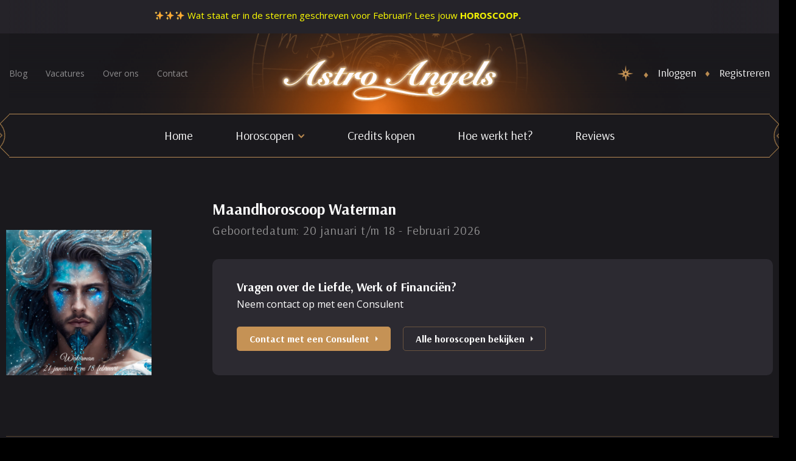

--- FILE ---
content_type: text/html; charset=UTF-8
request_url: https://www.astroangels.nl/maandhoroscoop-waterman/
body_size: 21463
content:
<!doctype html>
<html lang="en-US" class="no-js">

<head>
    <meta charset="UTF-8">
    
    <link href="//www.google-analytics.com" rel="dns-prefetch">
    <link href="https://www.astroangels.nl/wp-content/themes/AstroTheme/img/icons/favicon.ico" rel="shortcut icon">
    <meta http-equiv="X-UA-Compatible" content="IE=edge,chrome=1">
    <meta name="viewport" content="width=device-width, initial-scale=1.0">
    <link
        href="https://fonts.googleapis.com/css2?family=Arsenal:wght@400;700&family=Open+Sans:wght@300;400;600;700&display=swap"
        rel="stylesheet">

    
	<!-- This site is optimized with the Yoast SEO plugin v15.0 - https://yoast.com/wordpress/plugins/seo/ -->
	<title>De maandhoroscoop voor de Waterman op Astroangels.nl</title>
	<meta name="description" content="De maandhoroscoop voor de Waterman is elke maand weer terug te lezen op Astroangels.nl. u kunt hier ook terecht voor week en jaarhorscopen" />
	<meta name="robots" content="index, follow, max-snippet:-1, max-image-preview:large, max-video-preview:-1" />
	<link rel="canonical" href="https://www.astroangels.nl/maandhoroscoop-waterman/" />
	<meta property="og:locale" content="en_US" />
	<meta property="og:type" content="article" />
	<meta property="og:title" content="De maandhoroscoop voor de Waterman op Astroangels.nl" />
	<meta property="og:description" content="De maandhoroscoop voor de Waterman is elke maand weer terug te lezen op Astroangels.nl. u kunt hier ook terecht voor week en jaarhorscopen" />
	<meta property="og:url" content="https://www.astroangels.nl/maandhoroscoop-waterman/" />
	<meta property="og:site_name" content="Astroangels" />
	<meta property="article:modified_time" content="2023-12-23T11:27:39+00:00" />
	<meta property="og:image" content="https://www.astroangels.nl/wp-content/uploads/2023/12/12.jpg" />
	<meta property="og:image:width" content="1080" />
	<meta property="og:image:height" content="1080" />
	<meta name="twitter:card" content="summary_large_image" />
	<script type="application/ld+json" class="yoast-schema-graph">{"@context":"https://schema.org","@graph":[{"@type":"WebSite","@id":"https://www.astroangels.nl/#website","url":"https://www.astroangels.nl/","name":"Astroangels","description":"Betrouwbare helderziende mediums, paragnosten en coaches voor direct advies","potentialAction":[{"@type":"SearchAction","target":"https://www.astroangels.nl/?s={search_term_string}","query-input":"required name=search_term_string"}],"inLanguage":"en-US"},{"@type":"ImageObject","@id":"https://www.astroangels.nl/maandhoroscoop-waterman/#primaryimage","inLanguage":"en-US","url":"https://www.astroangels.nl/wp-content/uploads/2023/12/12.jpg","width":1080,"height":1080,"caption":"Sterrenbeeld Watreman Astroangels"},{"@type":"WebPage","@id":"https://www.astroangels.nl/maandhoroscoop-waterman/#webpage","url":"https://www.astroangels.nl/maandhoroscoop-waterman/","name":"De maandhoroscoop voor de Waterman op Astroangels.nl","isPartOf":{"@id":"https://www.astroangels.nl/#website"},"primaryImageOfPage":{"@id":"https://www.astroangels.nl/maandhoroscoop-waterman/#primaryimage"},"datePublished":"2018-11-26T00:03:59+00:00","dateModified":"2023-12-23T11:27:39+00:00","description":"De maandhoroscoop voor de Waterman is elke maand weer terug te lezen op Astroangels.nl. u kunt hier ook terecht voor week en jaarhorscopen","inLanguage":"en-US","potentialAction":[{"@type":"ReadAction","target":["https://www.astroangels.nl/maandhoroscoop-waterman/"]}]}]}</script>
	<!-- / Yoast SEO plugin. -->


<link rel='dns-prefetch' href='//s.w.org' />
		<script type="text/javascript">
			window._wpemojiSettings = {"baseUrl":"https:\/\/s.w.org\/images\/core\/emoji\/13.0.0\/72x72\/","ext":".png","svgUrl":"https:\/\/s.w.org\/images\/core\/emoji\/13.0.0\/svg\/","svgExt":".svg","source":{"concatemoji":"https:\/\/www.astroangels.nl\/wp-includes\/js\/wp-emoji-release.min.js?ver=5.5.15"}};
			!function(e,a,t){var n,r,o,i=a.createElement("canvas"),p=i.getContext&&i.getContext("2d");function s(e,t){var a=String.fromCharCode;p.clearRect(0,0,i.width,i.height),p.fillText(a.apply(this,e),0,0);e=i.toDataURL();return p.clearRect(0,0,i.width,i.height),p.fillText(a.apply(this,t),0,0),e===i.toDataURL()}function c(e){var t=a.createElement("script");t.src=e,t.defer=t.type="text/javascript",a.getElementsByTagName("head")[0].appendChild(t)}for(o=Array("flag","emoji"),t.supports={everything:!0,everythingExceptFlag:!0},r=0;r<o.length;r++)t.supports[o[r]]=function(e){if(!p||!p.fillText)return!1;switch(p.textBaseline="top",p.font="600 32px Arial",e){case"flag":return s([127987,65039,8205,9895,65039],[127987,65039,8203,9895,65039])?!1:!s([55356,56826,55356,56819],[55356,56826,8203,55356,56819])&&!s([55356,57332,56128,56423,56128,56418,56128,56421,56128,56430,56128,56423,56128,56447],[55356,57332,8203,56128,56423,8203,56128,56418,8203,56128,56421,8203,56128,56430,8203,56128,56423,8203,56128,56447]);case"emoji":return!s([55357,56424,8205,55356,57212],[55357,56424,8203,55356,57212])}return!1}(o[r]),t.supports.everything=t.supports.everything&&t.supports[o[r]],"flag"!==o[r]&&(t.supports.everythingExceptFlag=t.supports.everythingExceptFlag&&t.supports[o[r]]);t.supports.everythingExceptFlag=t.supports.everythingExceptFlag&&!t.supports.flag,t.DOMReady=!1,t.readyCallback=function(){t.DOMReady=!0},t.supports.everything||(n=function(){t.readyCallback()},a.addEventListener?(a.addEventListener("DOMContentLoaded",n,!1),e.addEventListener("load",n,!1)):(e.attachEvent("onload",n),a.attachEvent("onreadystatechange",function(){"complete"===a.readyState&&t.readyCallback()})),(n=t.source||{}).concatemoji?c(n.concatemoji):n.wpemoji&&n.twemoji&&(c(n.twemoji),c(n.wpemoji)))}(window,document,window._wpemojiSettings);
		</script>
		<style type="text/css">
img.wp-smiley,
img.emoji {
	display: inline !important;
	border: none !important;
	box-shadow: none !important;
	height: 1em !important;
	width: 1em !important;
	margin: 0 .07em !important;
	vertical-align: -0.1em !important;
	background: none !important;
	padding: 0 !important;
}
</style>
	<link rel='stylesheet' id='wp-block-library-css'  href='https://www.astroangels.nl/wp-includes/css/dist/block-library/style.min.css?ver=5.5.15' media='all' />
<link rel='stylesheet' id='bootstrapGridCss-css'  href='https://www.astroangels.nl/wp-content/plugins/astroangels/Astro/../vendor/twbs/bootstrap/dist/css/bootstrap-grid.min.css?ver=5.5.15' media='all' />
<link rel='stylesheet' id='bootstrapRebootCss-css'  href='https://www.astroangels.nl/wp-content/plugins/astroangels/Astro/../vendor/twbs/bootstrap/dist/css/bootstrap-reboot.min.css?ver=5.5.15' media='all' />
<link rel='stylesheet' id='bootstrapCss-css'  href='https://www.astroangels.nl/wp-content/plugins/astroangels/Astro/../vendor/twbs/bootstrap/dist/css/bootstrap.min.css?ver=5.5.15' media='all' />
<link rel='stylesheet' id='fontAwesome-css'  href='https://www.astroangels.nl/wp-content/plugins/astroangels/Astro/../vendor/fortawesome/font-awesome/css/font-awesome.css?ver=5.5.15' media='all' />
<link rel='stylesheet' id='publicSpinner-css'  href='https://www.astroangels.nl/wp-content/plugins/astroangels/Astro/Assets/css/spinner.min.css?ver=5.5.15' media='all' />
<link rel='stylesheet' id='publicCss-css'  href='https://www.astroangels.nl/wp-content/plugins/astroangels/Astro/Assets/css/public.css?ver=5.5.15' media='all' />
<link rel='stylesheet' id='visitorDateTimePickerCss-css'  href='https://www.astroangels.nl/wp-content/plugins/astroangels/Astro/Assets/src/datetimepicker/jquery.datetimepicker.min.css?ver=5.5.15' media='all' />
<link rel='stylesheet' id='socketCss-css'  href='https://www.astroangels.nl/wp-content/plugins/astroangels/Astro/Assets/css/socket.css?ver=5.5.15' media='all' />
<link rel='stylesheet' id='contact-form-7-css'  href='https://www.astroangels.nl/wp-content/plugins/contact-form-7/includes/css/styles.css?ver=5.3.2' media='all' />
<link rel='stylesheet' id='jm_nmcr_spinner-css'  href='https://www.astroangels.nl/wp-content/plugins/new-media-crew-ratings/includes/../assets/css/nmcr/spinner.css?ver=5.5.15' media='all' />
<link rel='stylesheet' id='jm_nmcr_frontend_css-css'  href='https://www.astroangels.nl/wp-content/plugins/new-media-crew-ratings/includes/../assets/css/nmcr/nmcr-front.css?ver=5.5.15' media='all' />
<link rel='stylesheet' id='jm_nmcr_font-awesome-css'  href='https://www.astroangels.nl/wp-content/plugins/new-media-crew-ratings/includes/../assets/css/font-awesome/font-awesome.min.css?ver=5.5.15' media='all' />
<link rel='stylesheet' id='bootstrap-css'  href='https://www.astroangels.nl/wp-content/themes/AstroTheme/vendor/twbs/bootstrap/dist/css/bootstrap.min.css?ver=5.5.15' media='all' />
<link rel='stylesheet' id='fontawesome-css'  href='https://www.astroangels.nl/wp-content/themes/AstroTheme/vendor/fortawesome/font-awesome/css/font-awesome.css?ver=5.5.15' media='all' />
<link rel='stylesheet' id='css-css'  href='https://www.astroangels.nl/wp-content/themes/AstroTheme/AstroTheme/Assets/Css/theme.css?ver=5.5.15' media='all' />
<link rel='stylesheet' id='normalize-css'  href='https://www.astroangels.nl/wp-content/themes/AstroTheme/normalize.css?ver=1.1' media='all' />
<link rel='stylesheet' id='astro-css'  href='https://www.astroangels.nl/wp-content/themes/AstroTheme/style.css?ver=1.1' media='all' />
<link rel='stylesheet' id='custom-css'  href='https://www.astroangels.nl/wp-content/themes/AstroTheme/custom.css?ver=1.3' media='all' />
<link rel='stylesheet' id='new-custom-css'  href='https://www.astroangels.nl/wp-content/themes/AstroTheme/new-custom-4.css?ver=5.5.15' media='all' />
<link rel='stylesheet' id='media-custom-css'  href='https://www.astroangels.nl/wp-content/themes/AstroTheme/media-20.css?ver=5.5.15' media='all' />
<link rel='stylesheet' id='js_composer_front-css'  href='https://www.astroangels.nl/wp-content/plugins/js_composer/assets/css/js_composer.min.css?ver=5.4.7' media='all' />
<link rel='stylesheet' id='parent-style-css'  href='https://www.astroangels.nl/wp-content/themes/AstroTheme/style.css?ver=7.0' media='all' />
<link rel='stylesheet' id='child-style-css'  href='https://www.astroangels.nl/wp-content/themes/AstroTheme-child/style.css?ver=1.0.0' media='all' />
<link rel='stylesheet' id='swiper-css'  href='https://www.astroangels.nl/wp-content/themes/AstroTheme-child/css/swiper.min.css?ver=1.1' media='all' />
<link rel='stylesheet' id='child-app-css'  href='https://www.astroangels.nl/wp-content/themes/AstroTheme-child/css/app.css?ver=1.3.1' media='all' />
<link rel='stylesheet' id='child-media-css'  href='https://www.astroangels.nl/wp-content/themes/AstroTheme-child/css/media.css?ver=1.1' media='all' />
<script type='text/javascript' src='https://www.astroangels.nl/wp-content/themes/AstroTheme/js/lib/conditionizr-4.3.0.min.js?ver=4.3.0' id='conditionizr-js'></script>
<script type='text/javascript' src='https://www.astroangels.nl/wp-content/themes/AstroTheme/js/lib/modernizr-2.7.1.min.js?ver=2.7.1' id='modernizr-js'></script>
<script type='text/javascript' src='https://www.astroangels.nl/wp-includes/js/jquery/jquery.js?ver=1.12.4-wp' id='jquery-core-js'></script>
<script type='text/javascript' src='https://www.astroangels.nl/wp-content/themes/AstroTheme/js/bootstrap/bootstrap.min.js?ver=4.1.0' id='bootstrap-js'></script>
<script type='text/javascript' src='https://www.astroangels.nl/wp-content/themes/AstroTheme/js/scripts.js?ver=1.1.0' id='html5blankscripts-js'></script>
<link rel="https://api.w.org/" href="https://www.astroangels.nl/wp-json/" /><link rel="alternate" type="application/json" href="https://www.astroangels.nl/wp-json/wp/v2/pages/2185" /><link rel="alternate" type="application/json+oembed" href="https://www.astroangels.nl/wp-json/oembed/1.0/embed?url=https%3A%2F%2Fwww.astroangels.nl%2Fmaandhoroscoop-waterman%2F" />
<link rel="alternate" type="text/xml+oembed" href="https://www.astroangels.nl/wp-json/oembed/1.0/embed?url=https%3A%2F%2Fwww.astroangels.nl%2Fmaandhoroscoop-waterman%2F&#038;format=xml" />
<meta name="google-site-verification" content="qPN8sID_3CqFmlPGm12CC-uit0DrEnL3if4MVb7Ok10" /><link rel="alternate" href="https://www.astroangels.nl/maandhoroscoop-waterman/" hreflang="nl" /><link rel="alternate" href="https://www.astroangels.nl/maandhoroscoop-waterman/" hreflang="x-default" /><link rel="alternate" href="https://www.astroangels.be/maandhoroscoop-waterman/" hreflang="nl-BE" /><meta name="generator" content="Powered by WPBakery Page Builder - drag and drop page builder for WordPress."/>
<!--[if lte IE 9]><link rel="stylesheet" type="text/css" href="https://www.astroangels.nl/wp-content/plugins/js_composer/assets/css/vc_lte_ie9.min.css" media="screen"><![endif]--><noscript><style type="text/css"> .wpb_animate_when_almost_visible { opacity: 1; }</style></noscript>    <script>
    // conditionizr.com
    // configure environment tests
    conditionizr.config({
        assets: 'https://www.astroangels.nl/wp-content/themes/AstroTheme',
        tests: {}
    });
    </script>
    <!-- Facebook Pixel Code -->
    <script>
    ! function(f, b, e, v, n, t, s) {
        if (f.fbq) return;
        n = f.fbq = function() {
            n.callMethod ?
                n.callMethod.apply(n, arguments) : n.queue.push(arguments)
        };
        if (!f._fbq) f._fbq = n;
        n.push = n;
        n.loaded = !0;
        n.version = '2.0';
        n.queue = [];
        t = b.createElement(e);
        t.async = !0;
        t.src = v;
        s = b.getElementsByTagName(e)[0];
        s.parentNode.insertBefore(t, s)
    }(window, document, 'script',
        'https://connect.facebook.net/en_US/fbevents.js');
    fbq('init', '477860336156832');
    fbq('track', 'PageView');
    </script>
    <noscript><img height="1" width="1" style="display:none"
            src="https://www.facebook.com/tr?id=477860336156832&ev=PageView&noscript=1" /></noscript>
    <!-- End Facebook Pixel Code -->
	<!-- Google Tag Manager -->
	<script>(function(w,d,s,l,i){w[l]=w[l]||[];w[l].push({'gtm.start':
	new Date().getTime(),event:'gtm.js'});var f=d.getElementsByTagName(s)[0],
	j=d.createElement(s),dl=l!='dataLayer'?'&l='+l:'';j.async=true;j.src=
	'https://www.googletagmanager.com/gtm.js?id='+i+dl;f.parentNode.insertBefore(j,f);
	})(window,document,'script','dataLayer','GTM-PLMZV47');</script>
	<!-- End Google Tag Manager -->
<script>
document.addEventListener('contextmenu',function(e){e.preventDefault();e.stopPropagation();});
document.addEventListener('copy',function(e){e.preventDefault();e.stopPropagation();});
document.addEventListener('cut',function(e){e.preventDefault();e.stopPropagation();});
</script>
<style>
.jw-album-image img, .jw-element-image img { pointer-events: none; -webkit-touch-callout: none; }
.pswp__share-tooltip .pswp__share--download { display: none; }
</style>
</head>

<body class="page-template-default page page-id-2185 multiple-domain-www-astroangels-nl maandhoroscoop-waterman wpb-js-composer js-comp-ver-5.4.7 vc_responsive">

    <!-- text slider -->
    <div class="ticker-wrapper wow fadeIndown">
        <div class="wrapper">
            <div class="ticker">
                <p><strong><span style="color: #ffcc00;">✨✨✨ <span style="color: #ffff00;">Wat staat er in de sterren geschreven voor Februari? Lees jouw <a style="color: #ffff00;" href="https://www.astroangels.nl/horoscopen/">horoscoop.</a></span></span></strong></p>            </div>
        </div>
    </div>

    <!-- wrapper -->
    <div class="wrapper">

        <!-- header -->
        <header class="header clear  wow fadeIndown" role="banner">
            <div class="header-inner">
                <div class="menu-left menu-top">
                    <ul id="header-menu-left" class="menu"><li id="menu-item-7522" class="menu-item menu-item-type-custom menu-item-object-custom menu-item-7522"><a href="/blog/">Blog</a></li>
<li id="menu-item-6880" class="menu-item menu-item-type-post_type menu-item-object-page menu-item-6880"><a href="https://www.astroangels.nl/vacatures/">Vacatures</a></li>
<li id="menu-item-7510" class="menu-item menu-item-type-post_type menu-item-object-page menu-item-7510"><a href="https://www.astroangels.nl/over-ons/">Over ons</a></li>
<li id="menu-item-7108" class="menu-item menu-item-type-post_type menu-item-object-page menu-item-7108"><a href="https://www.astroangels.nl/contact/">Contact</a></li>
</ul>                </div>

                <!-- logo -->
                <div class="logo">
                    <a href="https://www.astroangels.nl">
                        <img src="https://www.astroangels.nl/wp-content/themes/AstroTheme-child/images/logo.png" alt="Logo"
                            class="logo-img">
                    </a>
                </div>
                <!-- /logo -->

                <div class="menu-right menu-top">
                    				<ul>
				<li><a href="/wp-admin/"><img src="/wp-content/themes/AstroTheme-child/images/login-medewerker.png" style="max-width: 30px;"></a></li>
					<li class="inloggen"><a href="/inloggen/">Inloggen</a></li>
					<li class="registreren"><a href="/registreren/">Registreren</a></li>
				</ul>
				                        </div>
            </div>
			
			<div class="inner">
                <div class="dark-shadow"></div>
            </div>

            <!-- nav -->
            <nav class="navbar navbar-expand-lg navbar-light">
                <button class="header-menu-toggle" aria-controls="primary-menu" aria-expanded="false">
                    <span class="icon-bar top-bar"></span> <span class="icon-bar middle-bar"></span> <span
                        class="icon-bar bottom-bar"></span>
                </button>

                <div class="collapse navbar-collapse justify-content-center" id="navbar-content">
                    <ul id="primary-menu" class="navbar-nav"><li id="menu-item-2472" class="menu-item menu-item-type-post_type menu-item-object-page menu-item-home menu-item-2472 nav-item"><a href="https://www.astroangels.nl/" class="nav-link">Home</a></li>
<li id="menu-item-2759" class="menu-item menu-item-type-post_type menu-item-object-page menu-item-has-children menu-item-2759 nav-item dropdown"><a href="#" class="nav-link dropdown-toggle" data-toggle="dropdown" id="navbar-dropdown-menu-link-2759" aria-haspopup="true" aria-expanded="false">Horoscopen</a>
<div  class="sub-menu dropdown-menu" id="navbar-dropdown-menu-link-2759">
<a href="https://www.astroangels.nl/horoscopen/" class="dropdown-item" id="menu-item-7119">Horoscopen</a><a href="https://www.astroangels.nl/chinese-horoscoop/" class="dropdown-item" id="menu-item-2760">Chinese horoscopen</a></div>
</li>
<li id="menu-item-3005" class="menu-item menu-item-type-post_type menu-item-object-page menu-item-3005 nav-item"><a href="https://www.astroangels.nl/credits/" class="nav-link">Credits kopen</a></li>
<li id="menu-item-7117" class="menu-item menu-item-type-post_type menu-item-object-page menu-item-7117 nav-item"><a href="https://www.astroangels.nl/hoe-werkt-het/" class="nav-link">Hoe werkt het?</a></li>
<li id="menu-item-7118" class="menu-item menu-item-type-post_type menu-item-object-page menu-item-7118 nav-item"><a href="https://www.astroangels.nl/gastenboek/" class="nav-link">Reviews</a></li>
<li id="menu-item-7051" class="only-mobile menu-item menu-item-type-post_type menu-item-object-page menu-item-7051 nav-item"><a href="https://www.astroangels.nl/vacatures/" class="nav-link">Vacatures</a></li>
<li id="menu-item-7052" class="only-mobile menu-item menu-item-type-post_type menu-item-object-page menu-item-7052 nav-item"><a href="https://www.astroangels.nl/contact/" class="nav-link">Contact</a></li>
<li id="menu-item-7511" class="only-mobile menu-item menu-item-type-post_type menu-item-object-page menu-item-7511 nav-item"><a href="https://www.astroangels.nl/over-ons/" class="nav-link">Over ons</a></li>
<li id="menu-item-7301" class="only-mobile menu-item menu-item-type-post_type menu-item-object-page menu-item-7301 nav-item"><a href="https://www.astroangels.nl/registreren/" class="nav-link">Registreren</a></li>
</ul>                </div>
            </nav>
            <!-- /nav -->

        </header>
        <!-- /header -->

        <!-- main row -->
        <div class="container-main">
            <div class="row">
                <main role="main" class="col-lg-12 col-md-12 col-sm-12 col-xs-12 wow fadeInup">
    
    <section>
                    <article id="post-2185" class="post-2185 page type-page status-publish has-post-thumbnail hentry">
                <h1>Maandhoroscoop Waterman</h1>
                <div class="vc_row wpb_row vc_row-fluid"><div class="wpb_column vc_column_container vc_col-sm-12"><div class="vc_column-inner "><div class="wpb_wrapper">
	<div class="wpb_text_column wpb_content_element " >
		<div class="wpb_wrapper">
			<div class="articleShortcode"><div class="horoscopen-info"><div class="item--image wow fadeInup"><img src="https://www.astroangels.nl/wp-content/uploads/2023/12/12.jpg" alt="Maandhoroscoop Waterman"></div><div class="item--info wow fadeInup"><h2>Maandhoroscoop Waterman</h2><style>.page > h1 {display: none;}</style><h3 class="metaDescription">Geboortedatum: 20 januari t/m 18 - Februari 2026 </h3><div class="static"><p><b>Vragen over de Liefde, Werk of Financiën?</b> Neem contact op met een Consulent</p> <a href="https://www.astroangels.nl" class="link link-o">Contact met een Consulent</a><a class="link" href="https://www.astroangels.nl/horoscopen/">Alle horoscopen bekijken</a></div></div></div><div class="content wow fadeInup"><h3>Algemeen overzicht van de maand voor de Waterman</h3>
<p>Februari 2026 wordt voor de Waterman een maand van innerlijke ontwaking, mentale helderheid en het doorbreken van oude structuren. De kosmische energie nodigt je uit om trouw te blijven aan jezelf, zelfs als dat betekent dat je tegen verwachtingen van anderen ingaat. Je voelt sterk dat je niet langer genoegen wilt nemen met halfslachtige oplossingen of situaties waarin je jezelf moet aanpassen. Deze maand helpt je om je unieke visie scherper te zien en deze ook daadwerkelijk vorm te geven. De zonsverduistering halverwege februari kan aanvoelen als een kantelpunt: inzichten komen plotseling, plannen veranderen en sommige overtuigingen blijken niet langer houdbaar. Hoewel dit soms onrust kan geven, opent het vooral nieuwe deuren. Februari vraagt je om bewust stil te staan bij wat jou werkelijk vrij laat voelen. Door regelmatig momenten van reflectie in te bouwen, bijvoorbeeld door te schrijven, wandelen of mediteren, kun je deze krachtige energie constructief gebruiken. Vertrouw erop dat loslaten deze maand net zo waardevol is als vooruitgaan.</p>
<h3>Liefde, relaties en sociale contacten van de Waterman</h3>
<p>Op relationeel vlak staat februari 2026 voor Waterman in het teken van eerlijkheid, vrijheid en verdieping op mentaal niveau. Je verlangt naar relaties waarin ruimte is voor zelfstandigheid én inspiratie. Singles voelen zich aangetrokken tot mensen die intellectueel uitdagen, anders durven denken en openstaan voor nieuwe perspectieven. Oppervlakkige contacten zullen je weinig voldoening geven; je zoekt echte verbinding, maar wel zonder je vrijheid te verliezen. Voor de gebonden Waterman kan dit een maand zijn waarin gesprekken over toekomst, ruimte en persoonlijke ontwikkeling centraal staan. Soms kan er spanning ontstaan als jij behoefte hebt aan afstand en je partner juist nabijheid zoekt. Open communicatie is daarom essentieel. Door je gevoelens rustig en helder te verwoorden, voorkom je misverstanden. De tweede helft van de maand biedt kansen om samen nieuwe plannen te maken of gezamenlijke idealen te herontdekken. Vriendschappen spelen eveneens een grote rol; je kunt steun vinden bij gelijkgestemden die je inspireren en motiveren om jezelf te blijven.</p>
<h3>Werk, financiën en financiële zaken voor de Waterman</h3>
<p>Werk en carrière krijgen deze maand een vernieuwende impuls. Je bent creatief, denkt vooruit en durft bestaande werkwijzen ter discussie te stellen. Dit maakt februari bijzonder geschikt voor Watermannen die werken in innovatieve, technische, maatschappelijke of creatieve sectoren. Collega’s en leidinggevenden kunnen je visie waarderen, al is het belangrijk om je ideeën goed te onderbouwen en niet te snel te willen gaan. Financieel vraagt de maand om realisme en overzicht. Er kunnen onverwachte uitgaven of veranderingen ontstaan, waardoor het verstandig is reserves aan te houden en geen overhaaste beslissingen te nemen. Zelfstandigen doen er goed aan hun strategie te herzien en te kijken welke activiteiten echt toekomstbestendig zijn. Door bewust te plannen en prioriteiten te stellen, kun je deze maand niet alleen stabiliteit creëren, maar ook de basis leggen voor groei op langere termijn.</p>
<h3>Onderwijs en studie voor de Waterman</h3>
<p>Voor Watermannen die studeren of zich willen bijscholen, is februari 2026 een maand van snelle inzichten en intellectuele groei. Je leert het meest door verbanden te leggen en theorie te koppelen aan praktijk. Studies en trainingen die te maken hebben met technologie, innovatie, psychologie, filosofie of maatschappelijke vraagstukken sluiten goed aan bij de energie van deze maand. Groepsopdrachten en uitwisseling van ideeën kunnen bijzonder inspirerend zijn, mits je je eigen visie durft te blijven volgen. Het is raadzaam om structuur aan te brengen in je planning, zodat je niet te veel tegelijk wilt doen. Door regelmatig te herhalen en je kennis te delen met anderen, blijft de stof beter hangen. Februari is ook een goede maand om nieuwe leerdoelen te formuleren of een opleiding te kiezen die beter aansluit bij wie je nu bent. Je kunt je dan erg gelukkig voelen en dit zal voor een mentale energie zorgen, waardoor je lekker in je vel zit en dit ook weer lichamelijk voelt. Het wordt dus een prima maand.</p>
<h3>Fysieke en mentale gezondheid van de Waterman</h3>
<p>Op het gebied van gezondheid vraagt februari 2026 om balans tussen mentale activiteit en lichamelijke rust. Je hoofd staat nooit stil en dat kan leiden tot spanningen, slaapproblemen of vermoeidheid. Het is belangrijk om regelmatig te ontladen om te zorgen, bijvoorbeeld door beweging in de buitenlucht, ademhalingsoefeningen of ontspannende routines. Mentale gezondheid profiteert van duidelijke grenzen: niet alles hoeft tegelijk en niet elke prikkel hoeft je aandacht te krijgen. Let extra op je zenuwstelsel en zorg voor voldoende ontspanning, vooral rondom schermgebruik. Gezonde voeding, voldoende water en een vast dagritme ondersteunen je energieniveau. Door bewust tijd te maken voor rust én creativiteit, kun je deze maand zowel mentaal scherp als fysiek in balans blijven. Februari biedt je de kans om beter naar je lichaam te luisteren en zo duurzame veranderingen door te voeren.</p>
<h3>Een algemeen overzicht van de maand februari voor alle tekens</h3>
<p>Februari 2026 wordt een maand van plotselinge inzichten, persoonlijke groei en innerlijke heroriëntatie. De bewegingen van Uranus, Mercurius en de Zon laten zien dat veranderingen onverwacht kunnen komen en dat flexibiliteit belangrijk is. We voelen waarschijnlijk een sterk verlangen naar vrijheid en onafhankelijkheid, terwijl tegelijk verantwoordelijkheden en persoonlijke ambities duidelijk zichtbaar zijn. Het is een maand waarin we soms worden uitgedaagd om oude patronen los te laten en ruimte te maken voor nieuwe kansen en inzichten. De Volle Maan in Leeuw op 1 februari brengt een intens moment van zelfreflectie en emotionele expressie. We kunnen gevoelens en verlangens duidelijker zien en merken dat we willen stralen, maar ook erkenning van anderen zoeken. Deze periode nodigt uit om eerlijk naar onszelf te zijn over wat we echt willen en waar we energie aan willen besteden. Het is een moment om persoonlijke relaties en creatieve projecten te evalueren. Rond 3 februari gaat Uranus direct in Stier, wat een gevoel van plotselinge vrijheid en vernieuwing brengt. Oude structuren of routines die niet langer werken, kunnen plotseling op de proef worden gesteld. Dit kan in het begin van de maand stress geven, maar biedt mogelijkheid met frisse ogen naar ons leven te kijken en nieuwe richtingen te ontdekken. De 1ste week van februari wordt verder beïnvloed door Mercurius die de 5de in een spanning met Uranus staat en ook deze dag als de Zon een quincunx (inconjunct) met Jupiter vormt.</p>
<p>Dit kan mentale wrijving veroorzaken en onverwachte uitdagingen in communicatie of planning met zich meebrengen. Tegelijk nodigt dit uit tot flexibiliteit en het zoeken naar creatieve oplossingen. Luister naar je intuïtie en probeer nieuwe perspectieven te omarmen, ook al voelt het in eerste instantie oncomfortabel. Venus vormt op 8 februari een vierkant met Uranus en dit kan gevoelens in relaties plotseling in beweging zetten. Liefde kan verrassend of onvoorspelbaar zijn, vooral in bestaande relaties. Dit is een periode waarin onafhankelijkheid en vrijheid wilt combineren met emotionele verbondenheid, wat soms spanning kan geven. Nieuwe contacten kunnen prikkelend en spannend aanvoelen, maar wees alert op impulsaankopen of snelle beslissingen in de liefde of financiën. Halverwege de maand brengt Mercurius op de 16de een driehoek met Jupiter en dit is een periode van mentale helderheid, goede communicatie en vruchtbare gesprekken. Het is een gunstige tijd voor leren, plannen maken of het nemen van belangrijke beslissingen. Tegelijk vormt de Zon dezelfde dag een vierkant met Uranus en daardoor kunnen onverwachte gebeurtenissen opduiken. Dit maakt het een maand van balans tussen vrijheid, structuur en verantwoordelijkheid. De zonsverduistering in Waterman op 17 februari markeert een krachtig moment van nieuw begin. Het is een periode van heroriëntatie, vooral op het gebied van persoonlijke doelen, relaties en zelfexpressie. Alles wat je vanaf dit moment bewust begint, kan een langdurige impact hebben. Het vraagt om moed, eerlijkheid en flexibiliteit.</p>
<p>Later in de maand versterken de 22ste de driehoek tussen Venus en Jupiter en de conjunctie van de 28ste tussen Mercurius en Venus positieve energieën in relaties, communicatie en creativiteit. Financiële kansen, vriendschappen en liefdesrelaties kunnen hierdoor harmonischer verlopen. Wees echter alert op de retrograde Mercurius, die vanaf 26 februari tot begin maart duurt. Dit is een periode van herziening, vertraging, rust of misverstanden in communicatie en planning. Zaken afronden kan moeilijker zijn en het is een tijd om eerder begonnen projecten te evalueren en te verfijnen. Tegen het einde van de maand kan Mars de 27ste een vierkant met Uranus vormen. Deze combinatie brengt plotselinge energie en impulsiviteit, vooral in actie, sport of conflicten. Dit aspect vraagt om geduld en bewust handelen. Snel reagerende emoties of impulsieve keuzes kunnen spanningen veroorzaken, maar wie rustig blijft en energie op de juiste manier gebruikt, kan juist onverwachte voordelen ervaren. Kortom, februari 2026 nodigt uit tot bewustzijn, flexibiliteit en persoonlijke groei. Het is een maand van balans vinden tussen verantwoordelijkheid en vrijheid, tussen onverwachte veranderingen en geplande acties en tussen innerlijke reflectie en uiterlijke manifestatie. Wie aandacht geeft aan communicatie, planning en emotionele helderheid, kan deze maand gebruiken om belangrijke stappen te zetten en een basis te leggen voor langdurige vooruitgang.</p>
<p>&nbsp;</p></div><div class="copyright wow fadeInup">Deze horoscoop wordt door Frank Post vervaardigd met behulp van de psychologische astrologie. Hiermee wordt een richting in je leven aangeboden. Je kunt Frank bereiken op <a href="https://www.astroangels.nl">Astroangels</a> onder boxnummer 0119. Het is zeker de moeite waard om eens uitgebreid op persoonlijke aspecten, waardoor je eigen toekomst en een beter beeld krijgt van je persoonlijkheid. © 2026 FZP. Alle rechten zijn voorbehouden. Niets uit deze uitgave mag worden verveelvoudigd, opgeslagen in een geautomatiseerd gegevensbestand, of openbaar gemaakt, in enige vorm of op enige wijze, hetzij elektronisch, mechanisch, door fotokopieën, opnamen, of enige andere manier, zonder voorafgaande schriftelijke toestemming van de uitgever (FZP).</div></div>

		</div>
	</div>
</div></div></div></div>
            </article>
                    </section>

    <div class="section-happy-hour wow fadeInup bt">
        <div class="happyHour">
            <div class="text-center">
                <h4>Vragen over liefde, werk of toekomst?</h4>
                Neem hieronder contact op met een Consulent            </div>
            <div class="call">
                <div class="mt-3 text-center"><b><span class="nl">NL:</span> 0909-0708</b><br />(€0,90/min)</div>
                <div class="mt-3 text-center"><b><span class="be">BE:</span> 0907-37071</b><br />(€1,50/min)</div>
            </div>
        </div>
    </div>

            <div class="profiles wow fadeInup" style="display: none;"
             data-template="        &lt;div class=&quot;agent-item item-[[profileStatus]]&quot;&gt;			&lt;div class=&quot;inner&quot;&gt;				&lt;div class=&quot;agent-profile&quot;&gt;					&lt;div class=&quot;agent-image&quot;&gt;						&lt;div class=&quot;photo&quot;&gt;							&lt;a href=&quot;[[profileLink]]&quot;&gt;[[thumbnail]]&lt;/a&gt;						&lt;/div&gt;						&lt;div class=&quot;agent-status [[profileStatus]]&quot;&gt;                            [[callSessionStatusName]]                        &lt;/div&gt;					&lt;/div&gt;					&lt;div class=&quot;agent-ref&quot;&gt;						Box&amp;nbsp;[[ref]]					&lt;/div&gt;				&lt;/div&gt;				&lt;div class=&quot;agent-more-info&quot;&gt;					&lt;div class=&quot;name&quot;&gt;&lt;a href=&quot;[[profileLink]]&quot;&gt;[[nickname]]&lt;/a&gt;&lt;/div&gt;					&lt;div class=&quot;agent-languages&quot;&gt;						[[languages]]					&lt;/div&gt;					&lt;div class=&quot;agent-excerpt&quot;&gt;						[[shortText]]					&lt;/div&gt;					&lt;ul class=&quot;actions&quot;&gt;						&lt;li class=&quot;chat&quot;&gt;[[chatLink]]&lt;/li&gt;						&lt;li class=&quot;bel&quot;&gt;&lt;a class=&quot;btn-[[callSessionStatus]]&quot; onClick=&quot;gtag('event', 'click', {  'event_category': 'telefoon',  'event_label': 'bellen [[nickname]]',  'value': 0 });&quot; href=&quot;javascript:void(0)&quot; data-toggle=&quot;modal&quot; data-target=&quot;#belModal&quot; data-ref=&quot;Box [[ref]]&quot; data-name=&quot;Medium [[nickname]]&quot;&gt;Bel&lt;/a&gt;&lt;/li&gt;						&lt;li class=&quot;fotoreading&quot;&gt;&lt;a href=&quot;javascript:void(0)&quot; class=&quot;photoreadingModel btn-[[fotoEnabled]]&quot; data-medewerker=&quot;[[nickname]]&quot;&gt;Fotoreading&lt;/a&gt;&lt;/li&gt;						&lt;li class=&quot;email&quot;&gt;&lt;a class=&quot;btn-[[emailEnabled]]&quot; href=&quot;[[profileLink]]#email&quot;&gt;Email&lt;/a&gt;&lt;/li&gt;					&lt;/ul&gt;					&lt;ul class=&quot;call&quot;&gt;						&lt;li&gt;							&lt;a href=&quot;tel:0909-0708&quot; class=&quot;agent-phone-nl&quot;&gt;&lt;img src=&quot;https://www.astroangels.nl/wp-content/themes/AstroTheme/img/content/netherlands.png&quot;									alt=&quot;netherlands&quot; /&gt;								&lt;b&gt;0909-0708&lt;/b&gt;&lt;/a&gt;							&lt;sub class=&quot;agent-phone-nl-price&quot;&gt;&amp;euro;&amp;nbsp;0,90/min&lt;/sub&gt;						&lt;/li&gt;						&lt;li&gt;							&lt;a href=&quot;tel:0907-37071&quot; class=&quot;agent-phone-be&quot;&gt;&lt;img src=&quot;https://www.astroangels.nl/wp-content/themes/AstroTheme/img/content/belgium.png&quot;									alt=&quot;belgium&quot; /&gt;								&lt;b&gt;0907-37071&lt;/b&gt;&lt;/a&gt;							&lt;sub class=&quot;agent-phone-be-price&quot;&gt;&amp;euro;&amp;nbsp;1,50/min&lt;/sub&gt;						&lt;/li&gt;					&lt;/ul&gt;				&lt;/div&gt;			&lt;/div&gt;		&lt;/div&gt;"></div>
		
		<div class="modal fade bel" tabindex="-1" role="dialog"
             aria-labelledby="belModal" aria-hidden="true" id="belModal">
            <div class="modal-dialog modal-sm modal-dialog-centered" role="dialog">
                <div class="modal-content">
                    <div>
                        <div class="modal-header">
                            <h5 class="modal-title"
                                id="exampleModalLabel">
								<input class="box-ref" type="text" name="box-name" value=""/>
								<input class="box-ref" type="text" name="box-ref" value=""/>
								</h5>
                            <button type="button" class="close" data-dismiss="modal"
                                    aria-label="sluiten">
                                <span aria-hidden="true">&times;</span>
                            </button>
                        </div>
                        <div class="modal-body">
							<p>Bel nu op een van de onderstaande nummers en vermeld het box nummer van de Medium.</p>
                             <ul class="call">
								<li>
									<a href="tel:0909-0708" class="agent-phone-nl"><img src="https://www.astroangels.nl/wp-content/themes/AstroTheme/img/content/netherlands.png"
											alt="netherlands" />
										<b>0909-0708</b></a>
									<sub class="agent-phone-nl-price">&euro;&nbsp;0,90/min</sub>
								</li>
								<li>
									<a href="tel:0907-37071" class="agent-phone-be"><img src="https://www.astroangels.nl/wp-content/themes/AstroTheme/img/content/belgium.png"
											alt="belgium" />
										<b>0907-37071</b></a>
									<sub class="agent-phone-be-price">&euro;&nbsp;1,50/min</sub>
								</li>
							</ul>
                        </div>
                    </div>
                </div>
            </div>
        </div>
		<div class="offline-weergeven">
			<a class="btn-offline-weergeven btn btn-primary" href="javascript:void(0)">Offline mediums weergeven</a>
		</div>
		

		    
</main>
</div>
<!-- /main row -->
</div>

<!-- /wrapper -->

</div>

<!-- footer -->
<footer class="footer wow fadeInup" role="contentinfo">
    <div class="wrapper">
		<div class="row">
			<div class="col">
				<div id="custom_html-10" class="widget_text widget_custom_html"><h3>Online Helderzienden</h3><div class="textwidget custom-html-widget">
        <ul>
                            <li>
                    <a href="https://www.astroangels.nl/helderziende/manon/">Helderziende Manon</a>
                </li>
                                <li>
                    <a href="https://www.astroangels.nl/helderziende/marja/">Helderziende Marja</a>
                </li>
                                <li>
                    <a href="https://www.astroangels.nl/helderziende/helene/">Helderziende Helene</a>
                </li>
                                <li>
                    <a href="https://www.astroangels.nl/helderziende/shakira/">Helderziende Shakira</a>
                </li>
                                <li>
                    <a href="https://www.astroangels.nl/helderziende/angela/">Helderziende Angela</a>
                </li>
                                <li>
                    <a href="https://www.astroangels.nl/helderziende/gina/">Helderziende Gina</a>
                </li>
                                <li>
                    <a href="https://www.astroangels.nl/helderziende/andrea/">Helderziende Andrea</a>
                </li>
                                <li>
                    <a href="https://www.astroangels.nl/helderziende/maia/">Helderziende Maia</a>
                </li>
                                <li>
                    <a href="https://www.astroangels.nl/helderziende/frank/">Helderziende Frank</a>
                </li>
                                <li>
                    <a href="https://www.astroangels.nl/helderziende/maggie/">Helderziende Maggie</a>
                </li>
                                <li>
                    <a href="https://www.astroangels.nl/helderziende/moena/">Helderziende Moena</a>
                </li>
                                <li>
                    <a href="https://www.astroangels.nl/helderziende/shirley/">Helderziende Shirley</a>
                </li>
                                <li>
                    <a href="https://www.astroangels.nl/helderziende/rosa/">Helderziende Rosa</a>
                </li>
                                <li>
                    <a href="https://www.astroangels.nl/helderziende/chantal/">Helderziende Chantal</a>
                </li>
                                <li>
                    <a href="https://www.astroangels.nl/helderziende/willem/">Helderziende Willem</a>
                </li>
                                <li>
                    <a href="https://www.astroangels.nl/helderziende/lily/">Helderziende Lily</a>
                </li>
                                <li>
                    <a href="https://www.astroangels.nl/helderziende/didi/">Helderziende Didi</a>
                </li>
                                <li>
                    <a href="https://www.astroangels.nl/helderziende/lindes/">Helderziende Lindes</a>
                </li>
                                <li>
                    <a href="https://www.astroangels.nl/helderziende/lylyan/">Helderziende Lylyan</a>
                </li>
                                <li>
                    <a href="https://www.astroangels.nl/helderziende/xandra/">Helderziende Xandra</a>
                </li>
                                <li>
                    <a href="https://www.astroangels.nl/helderziende/marcelius/">Helderziende Marcelius</a>
                </li>
                                <li>
                    <a href="https://www.astroangels.nl/helderziende/simone/">Helderziende Simone</a>
                </li>
                                <li>
                    <a href="https://www.astroangels.nl/helderziende/an/">Helderziende An</a>
                </li>
                                <li>
                    <a href="https://www.astroangels.nl/helderziende/karin/">Helderziende Karin</a>
                </li>
                                <li>
                    <a href="https://www.astroangels.nl/helderziende/ellen/">Helderziende Ellen</a>
                </li>
                                <li>
                    <a href="https://www.astroangels.nl/helderziende/amanda/">Helderziende Amanda</a>
                </li>
                                <li>
                    <a href="https://www.astroangels.nl/helderziende/peter/">Helderziende Peter</a>
                </li>
                                <li>
                    <a href="https://www.astroangels.nl/helderziende/aletta/">Helderziende Aletta</a>
                </li>
                                <li>
                    <a href="https://www.astroangels.nl/helderziende/oracle/">Helderziende Oracle</a>
                </li>
                                <li>
                    <a href="https://www.astroangels.nl/helderziende/amina/">Helderziende Amina</a>
                </li>
                                <li>
                    <a href="https://www.astroangels.nl/helderziende/amy/">Helderziende Amy</a>
                </li>
                                <li>
                    <a href="https://www.astroangels.nl/helderziende/salina/">Helderziende Salina</a>
                </li>
                                <li>
                    <a href="https://www.astroangels.nl/helderziende/faye/">Helderziende Faye</a>
                </li>
                                <li>
                    <a href="https://www.astroangels.nl/helderziende/annemarije/">Helderziende Annemarije</a>
                </li>
                                <li>
                    <a href="https://www.astroangels.nl/helderziende/angelina/">Helderziende Angelina</a>
                </li>
                                <li>
                    <a href="https://www.astroangels.nl/helderziende/kira/">Helderziende Kira</a>
                </li>
                                <li>
                    <a href="https://www.astroangels.nl/helderziende/aura/">Helderziende Aura</a>
                </li>
                                <li>
                    <a href="https://www.astroangels.nl/helderziende/belen/">Helderziende Belen</a>
                </li>
                                <li>
                    <a href="https://www.astroangels.nl/helderziende/brigitte/">Helderziende Brigitte</a>
                </li>
                                <li>
                    <a href="https://www.astroangels.nl/helderziende/carolien/">Helderziende Carolien</a>
                </li>
                                <li>
                    <a href="https://www.astroangels.nl/helderziende/fujimi/">Helderziende Fujimi</a>
                </li>
                                <li>
                    <a href="https://www.astroangels.nl/helderziende/chantalvienna/">Helderziende ChantalVienna</a>
                </li>
                                <li>
                    <a href="https://www.astroangels.nl/helderziende/lieke/">Helderziende Lieke</a>
                </li>
                                <li>
                    <a href="https://www.astroangels.nl/helderziende/chantall/">Helderziende Chantall</a>
                </li>
                                <li>
                    <a href="https://www.astroangels.nl/helderziende/rosaline/">Helderziende Rosaline</a>
                </li>
                                <li>
                    <a href="https://www.astroangels.nl/helderziende/selina/">Helderziende Selina</a>
                </li>
                                <li>
                    <a href="https://www.astroangels.nl/helderziende/dewie/">Helderziende Dewie</a>
                </li>
                                <li>
                    <a href="https://www.astroangels.nl/helderziende/dolores/">Helderziende Dolores</a>
                </li>
                                <li>
                    <a href="https://www.astroangels.nl/helderziende/noella/">Helderziende Noella</a>
                </li>
                                <li>
                    <a href="https://www.astroangels.nl/helderziende/estelle/">Helderziende Estelle</a>
                </li>
                                <li>
                    <a href="https://www.astroangels.nl/helderziende/essie/">Helderziende Essie</a>
                </li>
                                <li>
                    <a href="https://www.astroangels.nl/helderziende/siya/">Helderziende Siya</a>
                </li>
                                <li>
                    <a href="https://www.astroangels.nl/helderziende/annaflorinda/">Helderziende AnnaFlorinda</a>
                </li>
                                <li>
                    <a href="https://www.astroangels.nl/helderziende/deborah/">Helderziende Deborah</a>
                </li>
                                <li>
                    <a href="https://www.astroangels.nl/helderziende/haidy/">Helderziende Haidy</a>
                </li>
                                <li>
                    <a href="https://www.astroangels.nl/helderziende/sonrisa/">Helderziende Sonrisa</a>
                </li>
                                <li>
                    <a href="https://www.astroangels.nl/helderziende/ylse/">Helderziende Ylse</a>
                </li>
                                <li>
                    <a href="https://www.astroangels.nl/helderziende//">Helderziende </a>
                </li>
                                <li>
                    <a href="https://www.astroangels.nl/helderziende/inge/">Helderziende Inge</a>
                </li>
                                <li>
                    <a href="https://www.astroangels.nl/helderziende/nancy/">Helderziende Nancy</a>
                </li>
                                <li>
                    <a href="https://www.astroangels.nl/helderziende/isa/">Helderziende Isa</a>
                </li>
                                <li>
                    <a href="https://www.astroangels.nl/helderziende/sheila/">Helderziende Sheila</a>
                </li>
                                <li>
                    <a href="https://www.astroangels.nl/helderziende/jennifer/">Helderziende Jennifer</a>
                </li>
                                <li>
                    <a href="https://www.astroangels.nl/helderziende/joke/">Helderziende Joke</a>
                </li>
                                <li>
                    <a href="https://www.astroangels.nl/helderziende/annet/">Helderziende Annet</a>
                </li>
                                <li>
                    <a href="https://www.astroangels.nl/helderziende/josje/">Helderziende Josje</a>
                </li>
                                <li>
                    <a href="https://www.astroangels.nl/helderziende/joyce/">Helderziende Joyce</a>
                </li>
                                <li>
                    <a href="https://www.astroangels.nl/helderziende/gabriel/">Helderziende Gabriel</a>
                </li>
                                <li>
                    <a href="https://www.astroangels.nl/helderziende/karen/">Helderziende Karen</a>
                </li>
                                <li>
                    <a href="https://www.astroangels.nl/helderziende/kirana/">Helderziende Kirana</a>
                </li>
                                <li>
                    <a href="https://www.astroangels.nl/helderziende/alida/">Helderziende Alida</a>
                </li>
                                <li>
                    <a href="https://www.astroangels.nl/helderziende/helena/">Helderziende Helena</a>
                </li>
                                <li>
                    <a href="https://www.astroangels.nl/helderziende/lensa/">Helderziende Lensa</a>
                </li>
                                <li>
                    <a href="https://www.astroangels.nl/helderziende/lunara/">Helderziende Lunara</a>
                </li>
                                <li>
                    <a href="https://www.astroangels.nl/helderziende/mandy/">Helderziende Mandy</a>
                </li>
                                <li>
                    <a href="https://www.astroangels.nl/helderziende/marije/">Helderziende Marije</a>
                </li>
                                <li>
                    <a href="https://www.astroangels.nl/helderziende/marjolein/">Helderziende Marjolein</a>
                </li>
                                <li>
                    <a href="https://www.astroangels.nl/helderziende/marlies/">Helderziende Marlies</a>
                </li>
                                <li>
                    <a href="https://www.astroangels.nl/helderziende/meine/">Helderziende Meine</a>
                </li>
                                <li>
                    <a href="https://www.astroangels.nl/helderziende/mel/">Helderziende Mel</a>
                </li>
                                <li>
                    <a href="https://www.astroangels.nl/helderziende/michaell/">Helderziende Michaell</a>
                </li>
                                <li>
                    <a href="https://www.astroangels.nl/helderziende/miran/">Helderziende Miran</a>
                </li>
                                <li>
                    <a href="https://www.astroangels.nl/helderziende/miranda/">Helderziende Miranda</a>
                </li>
                                <li>
                    <a href="https://www.astroangels.nl/helderziende/mirthe/">Helderziende Mirthe</a>
                </li>
                                <li>
                    <a href="https://www.astroangels.nl/helderziende/monique/">Helderziende Monique</a>
                </li>
                                <li>
                    <a href="https://www.astroangels.nl/helderziende/hetpassionelelicht/">Helderziende HetpassioneleLicht</a>
                </li>
                                <li>
                    <a href="https://www.astroangels.nl/helderziende/jane/">Helderziende Jane</a>
                </li>
                                <li>
                    <a href="https://www.astroangels.nl/helderziende/carson/">Helderziende Carson</a>
                </li>
                                <li>
                    <a href="https://www.astroangels.nl/helderziende/angel/">Helderziende Angel</a>
                </li>
                                <li>
                    <a href="https://www.astroangels.nl/helderziende/nikki/">Helderziende Nikki</a>
                </li>
                                <li>
                    <a href="https://www.astroangels.nl/helderziende/patricia/">Helderziende Patricia</a>
                </li>
                                <li>
                    <a href="https://www.astroangels.nl/helderziende/elisa/">Helderziende Elisa</a>
                </li>
                                <li>
                    <a href="https://www.astroangels.nl/helderziende/priscilla/">Helderziende Priscilla</a>
                </li>
                                <li>
                    <a href="https://www.astroangels.nl/helderziende/raiza/">Helderziende Raiza</a>
                </li>
                                <li>
                    <a href="https://www.astroangels.nl/helderziende/moon/">Helderziende Moon</a>
                </li>
                                <li>
                    <a href="https://www.astroangels.nl/helderziende/rya/">Helderziende Rya</a>
                </li>
                                <li>
                    <a href="https://www.astroangels.nl/helderziende/ria/">Helderziende Ria</a>
                </li>
                                <li>
                    <a href="https://www.astroangels.nl/helderziende/romina/">Helderziende Romina</a>
                </li>
                                <li>
                    <a href="https://www.astroangels.nl/helderziende/rose/">Helderziende Rose</a>
                </li>
                                <li>
                    <a href="https://www.astroangels.nl/helderziende/roxane/">Helderziende Roxane</a>
                </li>
                                <li>
                    <a href="https://www.astroangels.nl/helderziende/nadia/">Helderziende Nadia</a>
                </li>
                                <li>
                    <a href="https://www.astroangels.nl/helderziende/samantha/">Helderziende Samantha</a>
                </li>
                                <li>
                    <a href="https://www.astroangels.nl/helderziende/samyaza/">Helderziende Samyaza</a>
                </li>
                                <li>
                    <a href="https://www.astroangels.nl/helderziende/san/">Helderziende San</a>
                </li>
                                <li>
                    <a href="https://www.astroangels.nl/helderziende/sandraa/">Helderziende Sandraa</a>
                </li>
                                <li>
                    <a href="https://www.astroangels.nl/helderziende/stella/">Helderziende Stella</a>
                </li>
                                <li>
                    <a href="https://www.astroangels.nl/helderziende/sofia/">Helderziende Sofia</a>
                </li>
                                <li>
                    <a href="https://www.astroangels.nl/helderziende/sebastiaan/">Helderziende Sebastiaan</a>
                </li>
                                <li>
                    <a href="https://www.astroangels.nl/helderziende/maartje/">Helderziende Maartje</a>
                </li>
                                <li>
                    <a href="https://www.astroangels.nl/helderziende/delphine/">Helderziende Delphine</a>
                </li>
                                <li>
                    <a href="https://www.astroangels.nl/helderziende/kathryn/">Helderziende Kathryn</a>
                </li>
                                <li>
                    <a href="https://www.astroangels.nl/helderziende/tinne/">Helderziende Tinne</a>
                </li>
                                <li>
                    <a href="https://www.astroangels.nl/helderziende/jade/">Helderziende Jade</a>
                </li>
                                <li>
                    <a href="https://www.astroangels.nl/helderziende/vlinder/">Helderziende Vlinder</a>
                </li>
                                <li>
                    <a href="https://www.astroangels.nl/helderziende/yinyangela/">Helderziende YinYangela</a>
                </li>
                                <li>
                    <a href="https://www.astroangels.nl/helderziende/yvon/">Helderziende Yvon</a>
                </li>
                                <li>
                    <a href="https://www.astroangels.nl/helderziende/yvonne/">Helderziende Yvonne</a>
                </li>
                        </ul>
        </div></div>			</div>
			<div class="col">
				<div id="nav_menu-2" class="widget_nav_menu"><h3>Astrologie</h3><ul id="menu-astrologie" class="menu"><li id="menu-item-13997" class="menu-item menu-item-type-post_type menu-item-object-page menu-item-13997"><a href="https://www.astroangels.nl/astro-advies/">Astro Advies</a></li>
<li id="menu-item-13998" class="menu-item menu-item-type-post_type menu-item-object-page menu-item-13998"><a href="https://www.astroangels.nl/astro-club/">Astro club</a></li>
<li id="menu-item-2737" class="menu-item menu-item-type-post_type menu-item-object-page menu-item-2737"><a href="https://www.astroangels.nl/astro-consult/">Astro Consult</a></li>
<li id="menu-item-2510" class="menu-item menu-item-type-post_type menu-item-object-page menu-item-2510"><a href="https://www.astroangels.nl/astrolijn/">Astrolijn</a></li>
<li id="menu-item-2607" class="menu-item menu-item-type-post_type menu-item-object-page menu-item-2607"><a href="https://www.astroangels.nl/bloedmaan-meer-informatie/">Bloedmaan</a></li>
<li id="menu-item-2608" class="menu-item menu-item-type-post_type menu-item-object-page menu-item-2608"><a href="https://www.astroangels.nl/chinese-horoscoop-geboortejaar/">Chinese Horoscoop geboortejaar</a></li>
<li id="menu-item-2606" class="menu-item menu-item-type-post_type menu-item-object-page menu-item-2606"><a href="https://www.astroangels.nl/chinese-dierenriem/">Chinese-dierenriem</a></li>
<li id="menu-item-2741" class="menu-item menu-item-type-post_type menu-item-object-page menu-item-2741"><a href="https://www.astroangels.nl/de-wet-van-3/">De wet van 3</a></li>
<li id="menu-item-2738" class="menu-item menu-item-type-post_type menu-item-object-page menu-item-2738"><a href="https://www.astroangels.nl/de-4-elementen/">De 4 elementen</a></li>
<li id="menu-item-2739" class="menu-item menu-item-type-post_type menu-item-object-page menu-item-2739"><a href="https://www.astroangels.nl/de-5-elementen/">De 5 elementen</a></li>
<li id="menu-item-2740" class="menu-item menu-item-type-post_type menu-item-object-page menu-item-2740"><a href="https://www.astroangels.nl/chinese-astrologie/">Chinese Astrologie</a></li>
<li id="menu-item-2605" class="menu-item menu-item-type-post_type menu-item-object-page menu-item-2605"><a href="https://www.astroangels.nl/het-gebruik-van-de-chinese-horoscoop/">Het gebruik van de Chinese horoscoop</a></li>
<li id="menu-item-2513" class="menu-item menu-item-type-post_type menu-item-object-page menu-item-2513"><a href="https://www.astroangels.nl/sterrenbeelden/">Sterrenbeelden</a></li>
<li id="menu-item-14048" class="menu-item menu-item-type-post_type menu-item-object-page menu-item-14048"><a href="https://www.astroangels.nl/wat-is-astrologie/">Wat is Astrologie</a></li>
<li id="menu-item-2604" class="menu-item menu-item-type-post_type menu-item-object-page menu-item-2604"><a href="https://www.astroangels.nl/yin-en-yang/">Yin en Yang</a></li>
<li id="menu-item-2643" class="menu-item menu-item-type-post_type menu-item-object-page menu-item-2643"><a href="https://www.astroangels.nl/horoscoop-boogschutter/">Sterrenbeeld Boogschutter</a></li>
<li id="menu-item-2644" class="menu-item menu-item-type-post_type menu-item-object-page menu-item-2644"><a href="https://www.astroangels.nl/horoscoop-kreeft/">Sterrenbeeld Kreeft</a></li>
<li id="menu-item-4939" class="menu-item menu-item-type-custom menu-item-object-custom menu-item-4939"><a href="https://www.astroangels.nl/horoscoop-leeuw">Sterrenbeeld Leeuw</a></li>
<li id="menu-item-2645" class="menu-item menu-item-type-post_type menu-item-object-page menu-item-2645"><a href="https://www.astroangels.nl/horoscoop-maagd/">Sterrenbeeld Maagd</a></li>
<li id="menu-item-4937" class="menu-item menu-item-type-post_type menu-item-object-page menu-item-4937"><a href="https://www.astroangels.nl/horoscoop-ram/">Sterrenbeeld Ram</a></li>
<li id="menu-item-2646" class="menu-item menu-item-type-post_type menu-item-object-page menu-item-2646"><a href="https://www.astroangels.nl/horoscoop-schorpioen/">Sterrenbeeld Schorpioen</a></li>
<li id="menu-item-2647" class="menu-item menu-item-type-post_type menu-item-object-page menu-item-2647"><a href="https://www.astroangels.nl/horoscoop-steenbok/">Sterrenbeeld Steenbok</a></li>
<li id="menu-item-2648" class="menu-item menu-item-type-post_type menu-item-object-page menu-item-2648"><a href="https://www.astroangels.nl/horoscoop-stier/">Sterrenbeeld Stier</a></li>
<li id="menu-item-2649" class="menu-item menu-item-type-post_type menu-item-object-page menu-item-2649"><a href="https://www.astroangels.nl/horoscoop-tweelingen/">Sterrenbeeld Tweelingen</a></li>
<li id="menu-item-4936" class="menu-item menu-item-type-post_type menu-item-object-page menu-item-4936"><a href="https://www.astroangels.nl/horoscoop-vissen/">Sterrenbeeld Vissen</a></li>
<li id="menu-item-2650" class="menu-item menu-item-type-post_type menu-item-object-page menu-item-2650"><a href="https://www.astroangels.nl/horoscoop-waterman/">Sterrenbeeld Waterman</a></li>
<li id="menu-item-4940" class="menu-item menu-item-type-post_type menu-item-object-page menu-item-4940"><a href="https://www.astroangels.nl/horoscoop-weegschaal/">Sterrenbeeld Weegschaal</a></li>
</ul></div><div id="nav_menu-3" class="widget_nav_menu"><h3>Helderziende</h3><ul id="menu-helderzien" class="menu"><li id="menu-item-2501" class="menu-item menu-item-type-post_type menu-item-object-page menu-item-2501"><a href="https://www.astroangels.nl/helderzien/">Helderzien</a></li>
<li id="menu-item-2502" class="menu-item menu-item-type-post_type menu-item-object-page menu-item-2502"><a href="https://www.astroangels.nl/wat-is-een-helderziende/">Helderziende</a></li>
<li id="menu-item-2500" class="menu-item menu-item-type-post_type menu-item-object-page menu-item-2500"><a href="https://www.astroangels.nl/helderziend-medium/">Helderziend medium</a></li>
<li id="menu-item-2499" class="menu-item menu-item-type-post_type menu-item-object-page menu-item-2499"><a href="https://www.astroangels.nl/helderzien-helderziendheid/">helderzien en helderziendheid</a></li>
<li id="menu-item-2503" class="menu-item menu-item-type-post_type menu-item-object-page menu-item-2503"><a href="https://www.astroangels.nl/helderziende-live/">Helderziende live</a></li>
<li id="menu-item-2504" class="menu-item menu-item-type-post_type menu-item-object-page menu-item-2504"><a href="https://www.astroangels.nl/helderziende-mediums/">Helderziende mediums</a></li>
<li id="menu-item-2505" class="menu-item menu-item-type-post_type menu-item-object-page menu-item-2505"><a href="https://www.astroangels.nl/helderziende-mediums-online/">Helderziende mediums online</a></li>
<li id="menu-item-2506" class="menu-item menu-item-type-post_type menu-item-object-page menu-item-2506"><a href="https://www.astroangels.nl/helderzienden/">Helderzienden</a></li>
<li id="menu-item-2507" class="menu-item menu-item-type-post_type menu-item-object-page menu-item-2507"><a href="https://www.astroangels.nl/helderzienden-lijn/">Helderzienden lijn</a></li>
<li id="menu-item-2508" class="menu-item menu-item-type-post_type menu-item-object-page menu-item-2508"><a href="https://www.astroangels.nl/helderzienden-online/">Helderzienden online</a></li>
<li id="menu-item-2710" class="menu-item menu-item-type-post_type menu-item-object-page menu-item-2710"><a href="https://www.astroangels.nl/helder-inzicht/">Helder Inzicht</a></li>
</ul></div><div id="nav_menu-4" class="widget_nav_menu"><h3>Kaartleggingen</h3><ul id="menu-kaartleggingen" class="menu"><li id="menu-item-2699" class="menu-item menu-item-type-post_type menu-item-object-page menu-item-2699"><a href="https://www.astroangels.nl/engelen-kaarten-2/">Engelen kaarten</a></li>
<li id="menu-item-2700" class="menu-item menu-item-type-post_type menu-item-object-page menu-item-2700"><a href="https://www.astroangels.nl/godinnen-orakelkaarten/">Godinnen Orakelkaarten</a></li>
<li id="menu-item-2701" class="menu-item menu-item-type-post_type menu-item-object-page menu-item-2701"><a href="https://www.astroangels.nl/kaartlegger/">Kaartlegger</a></li>
<li id="menu-item-2702" class="menu-item menu-item-type-post_type menu-item-object-page menu-item-2702"><a href="https://www.astroangels.nl/kaartleggers/">Kaartleggers</a></li>
<li id="menu-item-2703" class="menu-item menu-item-type-post_type menu-item-object-page menu-item-2703"><a href="https://www.astroangels.nl/lenormand-kaarten-leggen/">Lenormand Kaartleggingen</a></li>
<li id="menu-item-2704" class="menu-item menu-item-type-post_type menu-item-object-page menu-item-2704"><a href="https://www.astroangels.nl/magische-eenhoornskaarten/">Magische eenhoornskaarten</a></li>
<li id="menu-item-2705" class="menu-item menu-item-type-post_type menu-item-object-page menu-item-2705"><a href="https://www.astroangels.nl/medicijnkaarten/">Medicijnkaarten</a></li>
<li id="menu-item-2706" class="menu-item menu-item-type-post_type menu-item-object-page menu-item-2706"><a href="https://www.astroangels.nl/moeder-aardekaarten/">Moederaardekaarten</a></li>
<li id="menu-item-3241" class="menu-item menu-item-type-custom menu-item-object-custom menu-item-3241"><a href="/tarot">Wat is tarot</a></li>
<li id="menu-item-2707" class="menu-item menu-item-type-post_type menu-item-object-page menu-item-2707"><a href="https://www.astroangels.nl/online-kaartleggen/">Online kaartleggen</a></li>
<li id="menu-item-2708" class="menu-item menu-item-type-post_type menu-item-object-page menu-item-2708"><a href="https://www.astroangels.nl/tarotkaarten-legging/">Tarot kaartenlegging</a></li>
<li id="menu-item-2709" class="menu-item menu-item-type-post_type menu-item-object-page menu-item-2709"><a href="https://www.astroangels.nl/tarotkaarten/">Tarotkaarten</a></li>
<li id="menu-item-2698" class="menu-item menu-item-type-post_type menu-item-object-page menu-item-2698"><a href="https://www.astroangels.nl/zigeunerkaarten-leggen/">Zigeunerkaarten</a></li>
</ul></div>			</div>
			<div class="col">
				<div id="nav_menu-5" class="widget_nav_menu"><h3>Medium</h3><ul id="menu-medium" class="menu"><li id="menu-item-2712" class="menu-item menu-item-type-post_type menu-item-object-page menu-item-2712"><a href="https://www.astroangels.nl/betrouwbaar-medium/">Betrouwbaar medium</a></li>
<li id="menu-item-2602" class="menu-item menu-item-type-post_type menu-item-object-page menu-item-2602"><a href="https://www.astroangels.nl/communicatie-met-engelen/">Communicatie met engelen</a></li>
<li id="menu-item-2603" class="menu-item menu-item-type-post_type menu-item-object-page menu-item-2603"><a href="https://www.astroangels.nl/communicatie-met-gidsen/">Communicatie met gidsen</a></li>
<li id="menu-item-2601" class="menu-item menu-item-type-post_type menu-item-object-page menu-item-2601"><a href="https://www.astroangels.nl/communicatie-met-overledenen/">Communicatie met overledenen</a></li>
<li id="menu-item-2711" class="menu-item menu-item-type-post_type menu-item-object-page menu-item-2711"><a href="https://www.astroangels.nl/beste-mediums/">De beste mediums</a></li>
<li id="menu-item-2713" class="menu-item menu-item-type-post_type menu-item-object-page menu-item-2713"><a href="https://www.astroangels.nl/helderruikend-medium/">Helderruikend medium</a></li>
<li id="menu-item-2525" class="menu-item menu-item-type-post_type menu-item-object-page menu-item-2525"><a href="https://www.astroangels.nl/medium/">Medium</a></li>
<li id="menu-item-14702" class="menu-item menu-item-type-post_type menu-item-object-page menu-item-14702"><a href="https://www.astroangels.nl/medium-bellen/">Medium Bellen</a></li>
<li id="menu-item-2526" class="menu-item menu-item-type-post_type menu-item-object-page menu-item-2526"><a href="https://www.astroangels.nl/medium-chat/">Medium Chat</a></li>
<li id="menu-item-2527" class="menu-item menu-item-type-post_type menu-item-object-page menu-item-2527"><a href="https://www.astroangels.nl/mediums-online/">Mediums Online</a></li>
<li id="menu-item-4864" class="menu-item menu-item-type-custom menu-item-object-custom menu-item-4864"><a href="https://www.astroangels.nl/mediums">Mediums</a></li>
<li id="menu-item-2528" class="menu-item menu-item-type-post_type menu-item-object-page menu-item-2528"><a href="https://www.astroangels.nl/oprechte-mediums/">Oprechte mediums</a></li>
<li id="menu-item-2530" class="menu-item menu-item-type-post_type menu-item-object-page menu-item-2530"><a href="https://www.astroangels.nl/top-mediums/">Top Mediums – Astro Angels</a></li>
<li id="menu-item-2531" class="menu-item menu-item-type-post_type menu-item-object-page menu-item-2531"><a href="https://www.astroangels.nl/wat-is-een-medium/">Wat is een medium</a></li>
</ul></div><div id="nav_menu-6" class="widget_nav_menu"><h3>Numerologie</h3><ul id="menu-numerologie" class="menu"><li id="menu-item-2534" class="menu-item menu-item-type-post_type menu-item-object-page menu-item-2534"><a href="https://www.astroangels.nl/getallensymboliek/">Getallensymboliek</a></li>
<li id="menu-item-2535" class="menu-item menu-item-type-post_type menu-item-object-page menu-item-2535"><a href="https://www.astroangels.nl/meestergetallen/">Meestergetallen</a></li>
<li id="menu-item-2532" class="menu-item menu-item-type-post_type menu-item-object-page menu-item-2532"><a href="https://www.astroangels.nl/numeroloog/">Numeroloog</a></li>
<li id="menu-item-2533" class="menu-item menu-item-type-post_type menu-item-object-page menu-item-2533"><a href="https://www.astroangels.nl/numerologie/">Numerologie</a></li>
</ul></div><div id="nav_menu-7" class="widget_nav_menu"><h3>Paragnosten</h3><ul id="menu-paragnosten" class="menu"><li id="menu-item-2717" class="menu-item menu-item-type-post_type menu-item-object-page menu-item-2717"><a href="https://www.astroangels.nl/betrouwbare-paragnosten/">Betrouwbare paragnosten</a></li>
<li id="menu-item-2515" class="menu-item menu-item-type-post_type menu-item-object-page menu-item-2515"><a href="https://www.astroangels.nl/paragnost/">Paragnost</a></li>
<li id="menu-item-2518" class="menu-item menu-item-type-post_type menu-item-object-page menu-item-2518"><a href="https://www.astroangels.nl/paragnosten/">Paragnosten</a></li>
<li id="menu-item-2516" class="menu-item menu-item-type-post_type menu-item-object-page menu-item-2516"><a href="https://www.astroangels.nl/paragnost-bellen/">Paragnost bellen</a></li>
<li id="menu-item-2716" class="menu-item menu-item-type-post_type menu-item-object-page menu-item-2716"><a href="https://www.astroangels.nl/paragnosten-chat/">Paragnosten Chat</a></li>
<li id="menu-item-2517" class="menu-item menu-item-type-post_type menu-item-object-page menu-item-2517"><a href="https://www.astroangels.nl/paragnost-definitie/">Paragnost definitie</a></li>
<li id="menu-item-2519" class="menu-item menu-item-type-post_type menu-item-object-page menu-item-2519"><a href="https://www.astroangels.nl/paragnosten-online/">Paragnosten online</a></li>
<li id="menu-item-3181" class="menu-item menu-item-type-post_type menu-item-object-page menu-item-3181"><a href="https://www.astroangels.nl/top-paragnosten/">Top Paragnosten</a></li>
<li id="menu-item-2522" class="menu-item menu-item-type-post_type menu-item-object-page menu-item-2522"><a href="https://www.astroangels.nl/helderhorend-medium/">Helderhorend medium</a></li>
<li id="menu-item-2524" class="menu-item menu-item-type-post_type menu-item-object-page menu-item-2524"><a href="https://www.astroangels.nl/heldervoelend-medium/">Heldervoelen / Heldervoelend</a></li>
</ul></div><div id="nav_menu-8" class="widget_nav_menu"><h3>Paranormaal</h3><ul id="menu-paranormaal" class="menu"><li id="menu-item-2537" class="menu-item menu-item-type-post_type menu-item-object-page menu-item-2537"><a href="https://www.astroangels.nl/aura-reading/">Aura</a></li>
<li id="menu-item-2540" class="menu-item menu-item-type-post_type menu-item-object-page menu-item-2540"><a href="https://www.astroangels.nl/aurahealing/">Aurahealing</a></li>
<li id="menu-item-2539" class="menu-item menu-item-type-post_type menu-item-object-page menu-item-2539"><a href="https://www.astroangels.nl/aura-experiment/">Aura Experiment</a></li>
<li id="menu-item-2538" class="menu-item menu-item-type-post_type menu-item-object-page menu-item-2538"><a href="https://www.astroangels.nl/aura-blokkade/">Aura Blokkade by medium Ilse</a></li>
<li id="menu-item-2536" class="menu-item menu-item-type-post_type menu-item-object-page menu-item-2536"><a href="https://www.astroangels.nl/ben-ik-paranormaal-begaafd/">Ben ik Paranormaal begaafd</a></li>
<li id="menu-item-2542" class="menu-item menu-item-type-post_type menu-item-object-page menu-item-2542"><a href="https://www.astroangels.nl/between-two-worlds/">Between two Worlds</a></li>
<li id="menu-item-2543" class="menu-item menu-item-type-post_type menu-item-object-page menu-item-2543"><a href="https://www.astroangels.nl/paranormaal-advies/">Paranormaal advies</a></li>
<li id="menu-item-2544" class="menu-item menu-item-type-post_type menu-item-object-page menu-item-2544"><a href="https://www.astroangels.nl/paranormaal-begaafd/">Paranormaal begaafd</a></li>
<li id="menu-item-2545" class="menu-item menu-item-type-post_type menu-item-object-page menu-item-2545"><a href="https://www.astroangels.nl/paranormaal-woordenboek/">Paranormaal woordenboek</a></li>
<li id="menu-item-2718" class="menu-item menu-item-type-post_type menu-item-object-page menu-item-2718"><a href="https://www.astroangels.nl/spiritualiteit/">Spiritualiteit</a></li>
</ul></div>			</div>
			<div class="col">
				<div id="nav_menu-12" class="widget_nav_menu"><h3>Paranormale Lijn</h3><ul id="menu-paranormale-lijn" class="menu"><li id="menu-item-14288" class="menu-item menu-item-type-post_type menu-item-object-page menu-item-14288"><a href="https://www.astroangels.nl/0900-mediums/">0900 Mediums</a></li>
<li id="menu-item-14289" class="menu-item menu-item-type-post_type menu-item-object-page menu-item-14289"><a href="https://www.astroangels.nl/astroangels/">Astroangels</a></li>
<li id="menu-item-14296" class="menu-item menu-item-type-post_type menu-item-object-page menu-item-14296"><a href="https://www.astroangels.nl/antwoorden-en-inzichten/">Antwoorden en inzichten</a></li>
<li id="menu-item-14297" class="menu-item menu-item-type-post_type menu-item-object-page menu-item-14297"><a href="https://www.astroangels.nl/para-advice/">Para Advice</a></li>
<li id="menu-item-14298" class="menu-item menu-item-type-post_type menu-item-object-page menu-item-14298"><a href="https://www.astroangels.nl/para-angels/">Para Angels</a></li>
<li id="menu-item-14299" class="menu-item menu-item-type-post_type menu-item-object-page menu-item-14299"><a href="https://www.astroangels.nl/paragnost-bellen/">Paragnost bellen</a></li>
<li id="menu-item-14300" class="menu-item menu-item-type-post_type menu-item-object-page menu-item-14300"><a href="https://www.astroangels.nl/paragnosten-chat/">Paragnosten Chat</a></li>
<li id="menu-item-14301" class="menu-item menu-item-type-post_type menu-item-object-page menu-item-14301"><a href="https://www.astroangels.nl/paragnosten-online/">Paragnosten online</a></li>
<li id="menu-item-14302" class="menu-item menu-item-type-post_type menu-item-object-page menu-item-14302"><a href="https://www.astroangels.nl/paranormaal-advies/">Paranormaal advies</a></li>
<li id="menu-item-14303" class="menu-item menu-item-type-post_type menu-item-object-page menu-item-14303"><a href="https://www.astroangels.nl/paranormale-hulplijn/">Paranormale hulplijn</a></li>
<li id="menu-item-14304" class="menu-item menu-item-type-post_type menu-item-object-page menu-item-14304"><a href="https://www.astroangels.nl/paranormale-site/">Paranormale site</a></li>
<li id="menu-item-14305" class="menu-item menu-item-type-post_type menu-item-object-page menu-item-14305"><a href="https://www.astroangels.nl/topconsulenten/">Topconsulenten</a></li>
<li id="menu-item-14306" class="menu-item menu-item-type-post_type menu-item-object-page menu-item-14306"><a href="https://www.astroangels.nl/top-paragnosten/">Top Paragnosten</a></li>
</ul></div><div id="nav_menu-13" class="widget_nav_menu"><h3>Reiki</h3><ul id="menu-reiki" class="menu"><li id="menu-item-2548" class="menu-item menu-item-type-post_type menu-item-object-page menu-item-2548"><a href="https://www.astroangels.nl/energetisch-therapeut/">Energetisch therapeut</a></li>
<li id="menu-item-2549" class="menu-item menu-item-type-post_type menu-item-object-page menu-item-2549"><a href="https://www.astroangels.nl/energie-frequentie-verhogen/">Energie Frequentie verhogen</a></li>
<li id="menu-item-2550" class="menu-item menu-item-type-post_type menu-item-object-page menu-item-2550"><a href="https://www.astroangels.nl/reiki-master/">Reiki Master</a></li>
<li id="menu-item-2551" class="menu-item menu-item-type-post_type menu-item-object-page menu-item-2551"><a href="https://www.astroangels.nl/reiki-symbolen/">Reiki symbolen</a></li>
</ul></div><div id="nav_menu-14" class="widget_nav_menu"><h3>Sjamanisme</h3><ul id="menu-sjamanisme" class="menu"><li id="menu-item-2719" class="menu-item menu-item-type-post_type menu-item-object-page menu-item-2719"><a href="https://www.astroangels.nl/sjamanisme-en-de-sjamaan/">Sjamanisme en de Sjamaan</a></li>
</ul></div><div id="nav_menu-15" class="widget_nav_menu"><h3>Specialismen</h3><ul id="menu-specialismen" class="menu"><li id="menu-item-14160" class="menu-item menu-item-type-post_type menu-item-object-page menu-item-14160"><a href="https://www.astroangels.nl/adhd/">ADHD</a></li>
<li id="menu-item-13818" class="menu-item menu-item-type-post_type menu-item-object-page menu-item-13818"><a href="https://www.astroangels.nl/ayahuasca-ceremonie/">Ayahuasca</a></li>
<li id="menu-item-2598" class="menu-item menu-item-type-post_type menu-item-object-page menu-item-2598"><a href="https://www.astroangels.nl/droomverklaring/">Droomverklaring</a></li>
<li id="menu-item-2721" class="menu-item menu-item-type-post_type menu-item-object-page menu-item-2721"><a href="https://www.astroangels.nl/healing-via-de-telefoon/">Healing via de telefoon</a></li>
<li id="menu-item-2595" class="menu-item menu-item-type-post_type menu-item-object-page menu-item-2595"><a href="https://www.astroangels.nl/i-tjing/">I-Tjing</a></li>
<li id="menu-item-2597" class="menu-item menu-item-type-post_type menu-item-object-page menu-item-2597"><a href="https://www.astroangels.nl/intuitief-schrijven/">Intuitief schrijven</a></li>
<li id="menu-item-14158" class="menu-item menu-item-type-post_type menu-item-object-page menu-item-14158"><a href="https://www.astroangels.nl/karma/">Karma</a></li>
<li id="menu-item-14563" class="menu-item menu-item-type-post_type menu-item-object-page menu-item-14563"><a href="https://www.astroangels.nl/karmische-relaties/">Karmische Relaties</a></li>
<li id="menu-item-2599" class="menu-item menu-item-type-post_type menu-item-object-page menu-item-2599"><a href="https://www.astroangels.nl/koffiedik-kijken/">Koffiedik Kijken</a></li>
<li id="menu-item-14560" class="menu-item menu-item-type-post_type menu-item-object-page menu-item-14560"><a href="https://www.astroangels.nl/kundalini/">Kundalini</a></li>
<li id="menu-item-2593" class="menu-item menu-item-type-post_type menu-item-object-page menu-item-2593"><a href="https://www.astroangels.nl/pendelen/">Pendelen</a></li>
<li id="menu-item-14427" class="menu-item menu-item-type-post_type menu-item-object-page menu-item-14427"><a href="https://www.astroangels.nl/shambhala-master/">Shambhala Master</a></li>
<li id="menu-item-14561" class="menu-item menu-item-type-post_type menu-item-object-page menu-item-14561"><a href="https://www.astroangels.nl/spiritueel-ontwaken/">Spiritueel Ontwaken</a></li>
<li id="menu-item-2600" class="menu-item menu-item-type-post_type menu-item-object-page menu-item-2600"><a href="https://www.astroangels.nl/tweelingzielen/">Tweelingzielen</a></li>
<li id="menu-item-2596" class="menu-item menu-item-type-post_type menu-item-object-page menu-item-2596"><a href="https://www.astroangels.nl/automatisch-schrift/">Wat is automatisch schrift</a></li>
<li id="menu-item-14562" class="menu-item menu-item-type-post_type menu-item-object-page menu-item-14562"><a href="https://www.astroangels.nl/zielsverwant/">Zielsverwant</a></li>
</ul></div><div id="nav_menu-16" class="widget_nav_menu"><h3>Telepathie</h3><ul id="menu-thelepathie" class="menu"><li id="menu-item-2722" class="menu-item menu-item-type-post_type menu-item-object-page menu-item-2722"><a href="https://www.astroangels.nl/psychometrie-readings/">Psychometrie</a></li>
<li id="menu-item-2553" class="menu-item menu-item-type-post_type menu-item-object-page menu-item-2553"><a href="https://www.astroangels.nl/telekinese-psychokinese/">Telekinese of psychokinese</a></li>
<li id="menu-item-2554" class="menu-item menu-item-type-post_type menu-item-object-page menu-item-2554"><a href="https://www.astroangels.nl/telepathie/">Telepathie</a></li>
<li id="menu-item-2555" class="menu-item menu-item-type-post_type menu-item-object-page menu-item-2555"><a href="https://www.astroangels.nl/telepatisch-begaafd/">Telepathisch begaafd</a></li>
<li id="menu-item-2552" class="menu-item menu-item-type-post_type menu-item-object-page menu-item-2552"><a href="https://www.astroangels.nl/telepathisch-vermogen/">Telepathisch vermogen</a></li>
</ul></div><div id="nav_menu-18" class="widget_nav_menu"><h3>Toekomst Voorspellen</h3><ul id="menu-toekomst-voorspellen" class="menu"><li id="menu-item-2609" class="menu-item menu-item-type-post_type menu-item-object-page menu-item-2609"><a href="https://www.astroangels.nl/toekomstvoorspeller/">Toekomstvoorspeller</a></li>
<li id="menu-item-2610" class="menu-item menu-item-type-post_type menu-item-object-page menu-item-2610"><a href="https://www.astroangels.nl/toekomstvoorspelling/">Toekomstvoorspelling</a></li>
<li id="menu-item-2611" class="menu-item menu-item-type-post_type menu-item-object-page menu-item-2611"><a href="https://www.astroangels.nl/toekomstvoorspellingen/">Toekomstvoorspellingen</a></li>
<li id="menu-item-2612" class="menu-item menu-item-type-post_type menu-item-object-page menu-item-2612"><a href="https://www.astroangels.nl/online-toekomst-voorspelling/">Online toekomst voorspellen</a></li>
<li id="menu-item-2723" class="menu-item menu-item-type-post_type menu-item-object-page menu-item-2723"><a href="https://www.astroangels.nl/tarot-voorspelling/">Tarot voorspelling</a></li>
<li id="menu-item-2724" class="menu-item menu-item-type-post_type menu-item-object-page menu-item-2724"><a href="https://www.astroangels.nl/in-de-toekomst-kijken/">In de toekomst kijken</a></li>
</ul></div>			</div>
			<div class="col">
				<div id="nav_menu-9" class="widget_nav_menu"><h3>Waarzeggen</h3><ul id="menu-waarzeggen" class="menu"><li id="menu-item-2730" class="menu-item menu-item-type-post_type menu-item-object-page menu-item-2730"><a href="https://www.astroangels.nl/online-waarzegger/">Online waarzegger</a></li>
<li id="menu-item-2557" class="menu-item menu-item-type-post_type menu-item-object-page menu-item-2557"><a href="https://www.astroangels.nl/waarzeggen/">Waarzeggen</a></li>
<li id="menu-item-2558" class="menu-item menu-item-type-post_type menu-item-object-page menu-item-2558"><a href="https://www.astroangels.nl/waarzegger/">Waarzegger</a></li>
<li id="menu-item-2559" class="menu-item menu-item-type-post_type menu-item-object-page menu-item-2559"><a href="https://www.astroangels.nl/waarzegger-live/">Waarzegger live</a></li>
<li id="menu-item-2560" class="menu-item menu-item-type-post_type menu-item-object-page menu-item-2560"><a href="https://www.astroangels.nl/waarzeggerij/">Waarzeggerij</a></li>
<li id="menu-item-2561" class="menu-item menu-item-type-post_type menu-item-object-page menu-item-2561"><a href="https://www.astroangels.nl/waarzeggers/">Waarzeggers</a></li>
<li id="menu-item-2562" class="menu-item menu-item-type-post_type menu-item-object-page menu-item-2562"><a href="https://www.astroangels.nl/waarzegster/">Waarzegster</a></li>
<li id="menu-item-2563" class="menu-item menu-item-type-post_type menu-item-object-page menu-item-2563"><a href="https://www.astroangels.nl/waarzegsters/">Waarzegsters</a></li>
</ul></div><div id="nav_menu-10" class="widget_nav_menu"><h3>Tools</h3><ul id="menu-tools" class="menu"><li id="menu-item-2564" class="menu-item menu-item-type-post_type menu-item-object-page menu-item-2564"><a href="https://www.astroangels.nl/angst-voor-liefde-by-moena/">Angst voor liefde By Moena</a></li>
<li id="menu-item-2565" class="menu-item menu-item-type-post_type menu-item-object-page menu-item-2565"><a href="https://www.astroangels.nl/slider-7-astroangels-app/">Astro App</a></li>
<li id="menu-item-2566" class="menu-item menu-item-type-post_type menu-item-object-page menu-item-2566"><a href="https://www.astroangels.nl/aura-blokkade/">Aura Blokkade by medium Ilse</a></li>
<li id="menu-item-2728" class="menu-item menu-item-type-post_type menu-item-object-page menu-item-2728"><a href="https://www.astroangels.nl/aura-experiment/">Aura Experiment</a></li>
<li id="menu-item-2567" class="menu-item menu-item-type-post_type menu-item-object-page menu-item-2567"><a href="https://www.astroangels.nl/blog-by-ilse-heeft-vakantie-een-doel/">Blog by Ilse: Heeft vakantie een doel?</a></li>
<li id="menu-item-2568" class="menu-item menu-item-type-post_type menu-item-object-page menu-item-2568"><a href="https://www.astroangels.nl/creeer-de-relatie-van-je-dromen/">Creeër de Relatie van je dromen</a></li>
<li id="menu-item-2569" class="menu-item menu-item-type-post_type menu-item-object-page menu-item-2569"><a href="https://www.astroangels.nl/zelfliefde-in-relaties/">Zelfliefde in relaties</a></li>
<li id="menu-item-2570" class="menu-item menu-item-type-post_type menu-item-object-page menu-item-2570"><a href="https://www.astroangels.nl/dolfijn-healing-by-marya/">Dolfijn Healing</a></li>
<li id="menu-item-2571" class="menu-item menu-item-type-post_type menu-item-object-page menu-item-2571"><a href="https://www.astroangels.nl/energie-frequentie-verhogen/">Energie Frequentie verhogen</a></li>
<li id="menu-item-2727" class="menu-item menu-item-type-post_type menu-item-object-page menu-item-2727"><a href="https://www.astroangels.nl/functie-en-effecten-van-water-drinken/">Functie en effecten van water drinken</a></li>
<li id="menu-item-2726" class="menu-item menu-item-type-post_type menu-item-object-page menu-item-2726"><a href="https://www.astroangels.nl/slider-3-healing/">Healing voor het Innerlijke Kind in jou</a></li>
<li id="menu-item-2729" class="menu-item menu-item-type-post_type menu-item-object-page menu-item-2729"><a href="https://www.astroangels.nl/mediteren-tijdens-maanstanden-by-floor/">Mediteren tijdens maanstanden by Floor</a></li>
<li id="menu-item-2574" class="menu-item menu-item-type-post_type menu-item-object-page menu-item-2574"><a href="https://www.astroangels.nl/oefeningen-ter-verbetering-van-de-balans/">Oefeningen ter verbetering van de balans</a></li>
<li id="menu-item-2575" class="menu-item menu-item-type-post_type menu-item-object-page menu-item-2575"><a href="https://www.astroangels.nl/spiegelrelaties/">Spiegelrelaties</a></li>
<li id="menu-item-6861" class="menu-item menu-item-type-post_type menu-item-object-page menu-item-6861"><a href="https://www.astroangels.nl/tools-voor-iedereen/tenenlezen/">Tenenlezen</a></li>
<li id="menu-item-6825" class="menu-item menu-item-type-post_type menu-item-object-page menu-item-6825"><a href="https://www.astroangels.nl/tools-voor-iedereen/tips-om-thuisblijven-positief-door-te-komen/">Tips om &#8216;thuisblijven&#8217; positief door te komen!</a></li>
<li id="menu-item-2576" class="menu-item menu-item-type-post_type menu-item-object-page menu-item-2576"><a href="https://www.astroangels.nl/transformatieproces-wat-is-dat/">Transformatieproces wat is dat?</a></li>
<li id="menu-item-3029" class="menu-item menu-item-type-post_type menu-item-object-page menu-item-3029"><a href="https://www.astroangels.nl/zelfhealing-oefening-by-elvira/">Zelfhealing-oefening by Elvira</a></li>
<li id="menu-item-2579" class="menu-item menu-item-type-post_type menu-item-object-page menu-item-2579"><a href="https://www.astroangels.nl/zielsliefde/">Zielsliefde</a></li>
<li id="menu-item-2580" class="menu-item menu-item-type-post_type menu-item-object-page menu-item-2580"><a href="https://www.astroangels.nl/zielsliefde-by-moena/">Zielsliefde by Moena</a></li>
</ul></div><div id="nav_menu-11" class="widget_nav_menu"><h3>Wicca</h3><ul id="menu-wicca" class="menu"><li id="menu-item-2731" class="menu-item menu-item-type-post_type menu-item-object-page menu-item-2731"><a href="https://www.astroangels.nl/coven/">Coven</a></li>
<li id="menu-item-2582" class="menu-item menu-item-type-post_type menu-item-object-page menu-item-2582"><a href="https://www.astroangels.nl/etherische-olie/">Etherische olie</a></li>
<li id="menu-item-2732" class="menu-item menu-item-type-post_type menu-item-object-page menu-item-2732"><a href="https://www.astroangels.nl/esbats/">Esbats</a></li>
<li id="menu-item-2586" class="menu-item menu-item-type-post_type menu-item-object-page menu-item-2586"><a href="https://www.astroangels.nl/erfheks/">Erfheks</a></li>
<li id="menu-item-2587" class="menu-item menu-item-type-post_type menu-item-object-page menu-item-2587"><a href="https://www.astroangels.nl/erfheksen/">Erfheksen</a></li>
<li id="menu-item-2592" class="menu-item menu-item-type-post_type menu-item-object-page menu-item-2592"><a href="https://www.astroangels.nl/kaarsenmagie/">Kaarsenmagie</a></li>
<li id="menu-item-2588" class="menu-item menu-item-type-post_type menu-item-object-page menu-item-2588"><a href="https://www.astroangels.nl/panteistische-heksen/">Pantheïsme en Panteïstische Heksen</a></li>
<li id="menu-item-2589" class="menu-item menu-item-type-post_type menu-item-object-page menu-item-2589"><a href="https://www.astroangels.nl/polytheistische-heksen/">Polytheistische heksen</a></li>
<li id="menu-item-2590" class="menu-item menu-item-type-post_type menu-item-object-page menu-item-2590"><a href="https://www.astroangels.nl/sabbats/">Sabbats</a></li>
<li id="menu-item-2591" class="menu-item menu-item-type-post_type menu-item-object-page menu-item-2591"><a href="https://www.astroangels.nl/soloheksen/">Soloheksen</a></li>
<li id="menu-item-2733" class="menu-item menu-item-type-post_type menu-item-object-page menu-item-2733"><a href="https://www.astroangels.nl/wicca/">Wicca</a></li>
</ul></div>			</div>
		</div>
    </div>
</footer>


<div class="footer-copyright wow fadeInup">
	<div class="wrapper">
		<p class="copyright">2026 Copyright &copy; Astroangels</p>
		<p>Alle rechten voorbehouden. Niets van deze website mag worden verveelvoudigd, opgeslagen of gekopieerd.</p>
		<ul id="menu-copyright" class="menu"><li id="menu-item-7519" class="menu-item menu-item-type-post_type menu-item-object-page menu-item-7519"><a href="https://www.astroangels.nl/algemene-voorwaarden/">Algemene voorwaarden</a></li>
<li id="menu-item-7518" class="menu-item menu-item-type-post_type menu-item-object-page menu-item-7518"><a href="https://www.astroangels.nl/privacyverklaring/">Privacyverklaring</a></li>
<li id="menu-item-7918" class="menu-item menu-item-type-custom menu-item-object-custom menu-item-7918"><a href="/wp-admin/">Medewerker login</a></li>
</ul>	</div>
</div>

<!-- /footer -->

        <audio id="whisperSound">
            <source src="https://www.astroangels.nl/wp-content/plugins/astroangels/Astro/Wordpress/../Assets/sound/chat/DefaultWhisper.mp3"
                    type="audio/mpeg">
        </audio>
        <audio id="messageSound">
            <source src="https://www.astroangels.nl/wp-content/plugins/astroangels/Astro/Wordpress/../Assets/sound/chat/DefaultMessage.mp3"
                    type="audio/mpeg">
        </audio>
        <div class="loading">Loading&#8230;</div>        <div class="modal fade review" tabindex="-1" role="dialog"
             aria-labelledby="review" aria-hidden="true">
            <div class="modal-dialog modal-lg modal-dialog-centered" role="dialog">
                <div class="modal-content">
                    <div>
                        <div class="modal-header">
                            <h5 class="modal-title"
                                id="exampleModalLabel">Review plaatsen</h5>
                            <button type="button" class="close" data-dismiss="modal"
                                    aria-label="sluiten">
                                <span aria-hidden="true">&times;</span>
                            </button>
                        </div>
                        <div class="modal-body">
                                    <form class="reviewForm" name="reviewForm">
            <div class="row">
            <div class="col-md-6">
			
            <div class="form-group">
                    <label for="selectEmployee">Kies medewerker<em>*</em></label>
                <select class="selectEmployee custom-select form-control" name="employeeId">
                    <option value="31">Manon</option><option value="53">Marja</option><option value="60">Helene</option><option value="71">Shakira</option><option value="14">Angela</option><option value="100">Gina</option><option value="108">Andrea</option><option value="115">Maia</option><option value="134">Frank</option><option value="139">Maggie</option><option value="143">Moena</option><option value="165">Shirley</option><option value="185">Rosa</option><option value="191">Chantal</option><option value="120">Willem</option><option value="212">Lily</option><option value="216">Didi</option><option value="238">Lindes</option><option value="257">Lylyan</option><option value="258">Xandra</option><option value="275">Marcelius</option><option value="249">Simone</option><option value="280">An</option><option value="291">Karin</option><option value="303">Ellen</option><option value="307">Amanda</option><option value="312">Peter</option><option value="709">Aletta</option><option value="3699">Oracle</option><option value="4278">Amina</option><option value="3135">Amy</option><option value="22">Salina</option><option value="414">Faye</option><option value="3612">Annemarije</option><option value="404">Angelina</option><option value="260">Kira</option><option value="2126">Aura</option><option value="3809">Belen</option><option value="45">Brigitte</option><option value="2710">Carolien</option><option value="1279">Fujimi</option><option value="3855">ChantalVienna</option><option value="282">Lieke</option><option value="979">Chantall</option><option value="150">Rosaline</option><option value="4267">Selina</option><option value="3744">Dewie</option><option value="2098">Dolores</option><option value="2125">Noella</option><option value="4423">Estelle</option><option value="4150">Essie</option><option value="4361">Siya</option><option value="1450">AnnaFlorinda</option><option value="3155">Deborah</option><option value="4416">Haidy</option><option value="3058">Sonrisa</option><option value="2459">Ylse</option><option value="1694">Astroangels</option><option value="1101">Inge</option><option value="3557">Nancy</option><option value="3156">Isa</option><option value="625">Sheila</option><option value="1190">Jennifer</option><option value="3529">Joke</option><option value="1100">Annet</option><option value="1006">Josje</option><option value="4015">Joyce</option><option value="129">Gabriel</option><option value="2217">Karen</option><option value="1304">Kirana</option><option value="392">Alida</option><option value="246">Helena</option><option value="3701">Lensa</option><option value="831">Lunara</option><option value="2337">Mandy</option><option value="319">Marije</option><option value="75">Marjolein</option><option value="400">Marlies</option><option value="3533">Meine</option><option value="2432">Mel</option><option value="3254">Michaell</option><option value="2376">Miran</option><option value="3374">Miranda</option><option value="2749">Mirthe</option><option value="770">Monique</option><option value="2673">HetpassioneleLicht</option><option value="1625">Jane</option><option value="1833">Carson</option><option value="252">Angel</option><option value="3029">Nikki</option><option value="1812">Patricia</option><option value="315">Elisa</option><option value="3600">Priscilla</option><option value="4437">Raiza</option><option value="240">Moon</option><option value="1178">Rya</option><option value="1007">Ria</option><option value="4456">Romina</option><option value="1550">Rose</option><option value="553">Roxane</option><option value="54">Nadia</option><option value="402">Samantha</option><option value="1152">Samyaza</option><option value="1903">San</option><option value="2137">Sandraa</option><option value="314">Stella</option><option value="389">Sofia</option><option value="313">Sebastiaan</option><option value="301">Maartje</option><option value="3031">Delphine</option><option value="391">Kathryn</option><option value="2292">Tinne</option><option value="4183">Jade</option><option value="3067">Vlinder</option><option value="3609">YinYangela</option><option value="833">Yvon</option><option value="102">Yvonne</option>                </select>
            </div>
            <div class="form-group">
                    <label id="inputGroup-sizing-default">Email<em>*</em></label>
                <input type="email" class="form-control email" aria-label="Default"
                       aria-describedby="inputGroup-sizing-default" name="email"/>
            </div>
            <div class="form-group">
                    <label id="inputGroup-sizing-default">Naam<em>*</em></label>
                <input type="text" class="form-control name" aria-label="Default"
                       aria-describedby="inputGroup-sizing-default" name="name"/>
            </div>
			</div>
			
			 <div class="col-md-6">
            <div class="form-group">
                    <label>Welke score geef je deze medewerker<em>*</em></label>
                <div class="form-check">
                    <input class="star star-5" id="star-5" type="radio" name="commentRating" value="5"/>
                    <label class="star star-5" for="star-5"></label>
                    <input class="star star-4" id="star-4" type="radio" name="commentRating" value="4"/>
                    <label class="star star-4" for="star-4"></label>
                    <input class="star star-3" id="star-3" type="radio" name="commentRating" value="3"/>
                    <label class="star star-3" for="star-3"></label>
                    <input class="star star-2" id="star-2" type="radio" name="commentRating" value="2"/>
                    <label class="star star-2" for="star-2"></label>
                    <input class="star star-1" id="star-1" type="radio" name="commentRating" value="1"/>
                    <label class="star star-1" for="star-1"></label>
                </div>
            </div>
            <div class="form-group form-group-textarea">
                    <label>Je ervaring met deze medewerker*<em>*</em></label>
                <textarea class="form-control comment" aria-label="With textarea" name="comment"></textarea>
            </div>
						</div>
<div class="col-md-12 text-center">
<div class="actions">
            <a class="btn btn-primary createReview">Plaats review</a>
			</div>
			</div>
			</div>
        </form>
        <div class="alert alert-success reviewSuccesMesssage" role="alert" style="display: none;">
            <button type="button" class="close" data-dismiss="alert" aria-label="Close">
                <span aria-hidden="true">&times;</span>
            </button>
            <strong>Bedankt voor je review</strong>
        </div>
                                </div>
                    </div>
                </div>
            </div>
        </div>
                <div class="modal fade photoreading" tabindex="-1" role="dialog"
             aria-labelledby="photoreading" aria-hidden="true">
            <div class="modal-dialog modal-lg modal-dialog-centered" role="dialog">
                <div class="modal-content">
                    <div>
                        <div class="modal-header">
                            <h5 class="modal-title"
                                id="exampleModalLabel">Fotoreading versturen</h5>
                            <button type="button" class="close" data-dismiss="modal"
                                    aria-label="sluiten">
                                <span aria-hidden="true">&times;</span>
                            </button>
                        </div>
                        <div class="modal-body">
                                    <form class="photoreadingForm">
		<div class="row">
			<div class="col-md-6">
				<div class="form-group d-none">
					<label for="selectEmployee">Medewerker</label>
					<select class="selectEmployee custom-select" name="employeeId">
						<option value="31">Manon</option><option value="53">Marja</option><option value="71">Shakira</option><option value="14">Angela</option><option value="100">Gina</option><option value="108">Andrea</option><option value="115">Maia</option><option value="134">Frank</option><option value="139">Maggie</option><option value="143">Moena</option><option value="185">Rosa</option><option value="191">Chantal</option><option value="120">Willem</option><option value="212">Lily</option><option value="216">Didi</option><option value="238">Lindes</option><option value="258">Xandra</option><option value="275">Marcelius</option><option value="280">An</option><option value="291">Karin</option><option value="303">Ellen</option><option value="3135">Amy</option><option value="414">Faye</option><option value="3612">Annemarije</option><option value="404">Angelina</option><option value="260">Kira</option><option value="2126">Aura</option><option value="3809">Belen</option><option value="45">Brigitte</option><option value="2710">Carolien</option><option value="1279">Fujimi</option><option value="3855">ChantalVienna</option><option value="282">Lieke</option><option value="150">Rosaline</option><option value="2125">Noella</option><option value="1450">AnnaFlorinda</option><option value="4416">Haidy</option><option value="3058">Sonrisa</option><option value="2459">Ylse</option><option value="1101">Inge</option><option value="1190">Jennifer</option><option value="3529">Joke</option><option value="1100">Annet</option><option value="129">Gabriel</option><option value="1304">Kirana</option><option value="392">Alida</option><option value="3701">Lensa</option><option value="831">Lunara</option><option value="75">Marjolein</option><option value="400">Marlies</option><option value="3533">Meine</option><option value="2432">Mel</option><option value="2749">Mirthe</option><option value="770">Monique</option><option value="2673">HetpassioneleLicht</option><option value="1625">Jane</option><option value="252">Angel</option><option value="1812">Patricia</option><option value="315">Elisa</option><option value="3600">Priscilla</option><option value="240">Moon</option><option value="1550">Rose</option><option value="553">Roxane</option><option value="54">Nadia</option><option value="402">Samantha</option><option value="1903">San</option><option value="314">Stella</option><option value="301">Maartje</option><option value="3031">Delphine</option><option value="2292">Tinne</option><option value="4183">Jade</option><option value="3067">Vlinder</option><option value="833">Yvon</option>					</select>
				</div>
				<div class="form-group">
						<label>Email<em>*</em></label>
					<input type="email" class="form-control email" aria-label="Default"
						   aria-describedby="inputGroup-sizing-default" name="email"/>
				</div>
				<div class="form-group">
						<label>Naam<em>*</em></label>
					<input type="text" class="form-control name" aria-label="Default"
						   aria-describedby="inputGroup-sizing-default" name="name"/>
				</div>
				<div class="form-group">
						<label>Geboortedatum<em>*</em></label>
					<input type="text" class="form-control dateOfBirth" aria-label="Default"
						   aria-describedby="inputGroup-sizing-default" name="dateOfBirth"/>
				</div>
			</div>
			<div class="col-md-6">
				<div class="form-group">
					  <label>Upload foto<em>*</em><span> (max 2MB)</span></label>
					<div class="custom-file">
						<input type="file" class="custom-file-input photoreadingAttachment" id="photoreadingAttachment">
						<label class="custom-file-label"
							   for="photoreadingAttachment" data-label="Bestand kiezen..."></label>
					</div>
					<div class="info">
					<b>Wilt u een andere afbeelding uploaden?</b></br>
					Selecteer gerust opnieuw een andere afbeelding en de huidige wordt vanzelf verwijderd.					</div>
				</div>
            </div>
		</div>
		<div class="row">
			<div class="col-md-6">
				<a class="btn btn-primary createPhotoreading">Verstuur</a>
			</div>
		</div>
			
        </form>
                                </div>
                    </div>
                </div>
            </div>
        </div>
                <div class="modal fade transactionFinished" tabindex="-1" role="dialog"
             aria-labelledby="transactionFinished" aria-hidden="true">
            <div class="modal-dialog modal-lg modal-dialog-centered" role="dialog">
                <div class="modal-content">
                    <div>
                        <div class="modal-header">
                            <button type="button" class="close" data-dismiss="modal"
                                    aria-label="sluiten">
                                <span aria-hidden="true">&times;</span>
                            </button>
                        </div>
                        <div class="modal-body"></div>
                    </div>
                </div>
            </div>
        </div>
                <div class="modal fade userDataModal" id="userDataModal" tabindex="-1" role="dialog"
             aria-labelledby="userDataModal" aria-hidden="true">
            <div class="modal-dialog" role="document">
                <div class="modal-content">
                    <div class="modal-header">
                        <h5 class="modal-title" id="userDataModal">User</h5>
                        <button type="button" class="close" data-dismiss="modal" aria-label="Close">
                            <span aria-hidden="true">&times;</span>
                        </button>
                    </div>
                    <div class="modal-body">
                        <img class="rounded thumbnail" src=""/>
                        <div class="input-group mt-3">
                            <div class="input-group-prepend"><span class="input-group-text"
                                                                   id="firstName">Firstname</span>
                            </div>
                            <input type="text" class="form-control firstName" name="firstName" placeholder="firstName"
                                   aria-describedby="firstName" readonly="readonly">
                        </div>
                        <div class="input-group mt-3">
                            <div class="input-group-prepend"><span class="input-group-text"
                                                                   id="dateOfBirth">Date of birth</span>
                            </div>
                            <input type="text" class="form-control dateOfBirth" name="dateOfBirth"
                                   placeholder="dateOfBirth"
                                   aria-describedby="dateOfBirth" readonly="readonly">
                        </div>
                        <div class="input-group mt-3">
                            <div class="input-group-prepend"><span
                                        class="input-group-text">Who am i</span></div>
                            <textarea class="form-control shortText" aria-label="whoAmI" readonly="readonly"></textarea>
                        </div>
                    </div>
                </div>
            </div>
        </div>
        <script type='text/javascript' src='https://www.astroangels.nl/wp-includes/js/jquery/ui/core.min.js?ver=1.11.4' id='jquery-ui-core-js'></script>
<script type='text/javascript' src='https://www.astroangels.nl/wp-includes/js/jquery/ui/effect.min.js?ver=1.11.4' id='jquery-effects-core-js'></script>
<script type='text/javascript' src='https://www.astroangels.nl/wp-content/plugins/astroangels/Astro/Assets/js/fixes.js?ver=5.5.15' id='fixsJes-js'></script>
<script type='text/javascript' src='https://www.astroangels.nl/wp-content/plugins/astroangels/Astro/../vendor/twbs/bootstrap/dist/js/bootstrap.min.js?ver=5.5.15' id='bootstrapJs-js'></script>
<script type='text/javascript' src='https://www.astroangels.nl/wp-content/plugins/astroangels/Astro/Assets/src/eventsource/eventsource.min.js?ver=5.5.15' id='eventSourceJs-js'></script>
<script type='text/javascript' src='https://www.astroangels.nl/wp-content/plugins/astroangels/Astro/Assets/src/datetimepicker/jquery.datetimepicker.full.min.js?ver=5.5.15' id='visitorDateTimePickerJs-js'></script>
<script type='text/javascript' id='publicJs-js-extra'>
/* <![CDATA[ */
var public = {"homeUrl":"https:\/\/www.astroangels.nl","apiNonce":"1a5c8b85b1","apiRoot":"https:\/\/www.astroangels.nl\/wp-json\/","translation":{"photoreading":{"success":"Verzonden"},"serviceShop":{"fileToBig":"Een van de bestanden is te groot.","noFilesSelected":"Voeg tenminste 1 bestand toe.","notAllFilled":"Niet alles is ingevuld. Kijk de velden na.","emailError":"Het email adres is niet goed.","confirmOrder":"Weet je zeker dat alles correct is ingevuld en de bestelling afgerond kan worden?.","orderFinished":"Bedankt, de betaling is ontvangen.","orderFailed":"Er is een fout opgetreden met de betaling probeer het opnieuw of neem contact op.","orderCancelled":"De bestelling is geannuleerd. Probeer het opnieuw of neem contact op."},"confirmation":{"registrationSuccess":"Registration successful. You can now login with your credentials.","feedbackSuccess":"Your feedback has successfully been send."}}};
/* ]]> */
</script>
<script type='text/javascript' src='https://www.astroangels.nl/wp-content/plugins/astroangels/Astro/Assets/js/public.js?ver=1756978955' id='publicJs-js'></script>
<script type='text/javascript' src='https://www.astroangels.nl/wp-content/plugins/astroangels/Astro/Assets/src/emoji/jquery.emojiFace.js?ver=5.5.15' id='emojiJs-js'></script>
<script type='text/javascript' id='socketJs-js-extra'>
/* <![CDATA[ */
var socket = {"homeUrl":"https:\/\/www.astroangels.nl","apiNonce":"1a5c8b85b1","apiRoot":"https:\/\/www.astroangels.nl\/wp-json\/","wssUrl":"wss:\/\/chat.astroangels.nl","sessionGuid":"","username":"Bezoeker","myChannelPageSlug":"mychannel","chatChannelPageSlug":"chatchannel","translation":{"chat":{"reminder":"<span class=\"nickname\">System: <\/span>We will never ask for any personal information, codes or passwords. For more information contact us info@paranormalechat.nl","message":"Message","messagePlaceholder":"Type your message here. Use shift + enter for a new line.","profile":"Profile","privateChat":"Private chat","chooseFile":"Choose file","fileToBig":"One of the files is to big","noFilesSelected":"No files selected","fileSend":"File send"},"channel":{"createSuccess":"Channel created","removeSuccess":"Channel closed","reminder":"<span class=\"nickname\">System: <\/span>We will never ask for any personal information, codes or passwords. For more information contact us info@paranormalechat.nl","message":"Message","messagePlaceholder":"Type your message here. Use shift + enter for a new line.","online":"online","inConversation":"in gesprek","pause":"pauze","offline":"offline","joinedChannel":"User has joined the channel","leftChannel":"User has left the channel","fileReceived":"Received file","clickToOpen":"Click here to open the file"}}};
/* ]]> */
</script>
<script type='text/javascript' src='https://www.astroangels.nl/wp-content/plugins/astroangels/Astro/Assets/js/socket.js?ver=6.1.6' id='socketJs-js'></script>
<script type='text/javascript' id='contact-form-7-js-extra'>
/* <![CDATA[ */
var wpcf7 = {"apiSettings":{"root":"https:\/\/www.astroangels.nl\/wp-json\/contact-form-7\/v1","namespace":"contact-form-7\/v1"}};
/* ]]> */
</script>
<script type='text/javascript' src='https://www.astroangels.nl/wp-content/plugins/contact-form-7/includes/js/scripts.js?ver=5.3.2' id='contact-form-7-js'></script>
<script type='text/javascript' src='https://www.astroangels.nl/wp-includes/js/jquery/ui/widget.min.js?ver=1.11.4' id='jquery-ui-widget-js'></script>
<script type='text/javascript' src='https://www.astroangels.nl/wp-includes/js/jquery/ui/mouse.min.js?ver=1.11.4' id='jquery-ui-mouse-js'></script>
<script type='text/javascript' src='https://www.astroangels.nl/wp-includes/js/jquery/ui/resizable.min.js?ver=1.11.4' id='jquery-ui-resizable-js'></script>
<script type='text/javascript' src='https://www.astroangels.nl/wp-includes/js/jquery/ui/draggable.min.js?ver=1.11.4' id='jquery-ui-draggable-js'></script>
<script type='text/javascript' src='https://www.astroangels.nl/wp-includes/js/jquery/ui/button.min.js?ver=1.11.4' id='jquery-ui-button-js'></script>
<script type='text/javascript' src='https://www.astroangels.nl/wp-includes/js/jquery/ui/position.min.js?ver=1.11.4' id='jquery-ui-position-js'></script>
<script type='text/javascript' src='https://www.astroangels.nl/wp-includes/js/jquery/ui/dialog.min.js?ver=1.11.4' id='jquery-ui-dialog-js'></script>
<script type='text/javascript' id='jm_nmcr_frontend_js-js-extra'>
/* <![CDATA[ */
var jm_nmcr_ajax = {"ajaxurl":"https:\/\/www.astroangels.nl\/wp-admin\/admin-ajax.php","ajax_nonce":"0be450c23e"};
/* ]]> */
</script>
<script type='text/javascript' src='https://www.astroangels.nl/wp-content/plugins/new-media-crew-ratings/includes/../assets/js/nmcr/frontend.js?ver=5.5.15' id='jm_nmcr_frontend_js-js'></script>
<script type='text/javascript' src='https://www.astroangels.nl/wp-content/themes/AstroTheme/AstroTheme/Assets/Js/theme.js?ver=5.3.19' id='themeJs-js'></script>
<script type='text/javascript' src='https://www.astroangels.nl/wp-content/themes/AstroTheme/vendor/twbs/bootstrap/dist/js/bootstrap.min.js?ver=5.5.15' id='js-js'></script>
<script type='text/javascript' src='https://www.astroangels.nl/wp-content/themes/AstroTheme-child/js/swiper.min.js?ver=5.5.15' id='swiper-js-js'></script>
<script type='text/javascript' src='https://www.astroangels.nl/wp-content/themes/AstroTheme-child/js/wow.min.js?ver=5.5.15' id='wow-js-js'></script>
<script type='text/javascript' src='https://www.astroangels.nl/wp-content/themes/AstroTheme-child/js/jquery.bookblock.js?ver=5.5.15' id='bookblock-js-js'></script>
<script type='text/javascript' src='https://www.astroangels.nl/wp-content/themes/AstroTheme-child/js/masonry.pkgd.min.js?ver=5.5.15' id='masonry-js-js'></script>
<script type='text/javascript' src='https://www.astroangels.nl/wp-content/themes/AstroTheme-child/js/jquery.touchSwipe.js?ver=5.5.15' id='touchSwipe-js-js'></script>
<script type='text/javascript' src='https://www.astroangels.nl/wp-content/themes/AstroTheme-child/js/app.js?ver=5.5.2' id='app-js-js'></script>
<script type='text/javascript' src='https://www.astroangels.nl/wp-includes/js/wp-embed.min.js?ver=5.5.15' id='wp-embed-js'></script>
<script type='text/javascript' src='https://www.astroangels.nl/wp-content/plugins/js_composer/assets/js/dist/js_composer_front.min.js?ver=5.4.7' id='wpb_composer_front_js-js'></script>
<div class="top-btn"></div>
<script async src="https://www.googletagmanager.com/gtag/js?id=UA-84132-11"></script>
<script>
    window.dataLayer = window.dataLayer || [];
    function gtag(){dataLayer.push(arguments);}
    gtag('js', new Date());

    gtag('config', 'UA-84132-11');
</script>

<script defer src="https://static.cloudflareinsights.com/beacon.min.js/vcd15cbe7772f49c399c6a5babf22c1241717689176015" integrity="sha512-ZpsOmlRQV6y907TI0dKBHq9Md29nnaEIPlkf84rnaERnq6zvWvPUqr2ft8M1aS28oN72PdrCzSjY4U6VaAw1EQ==" data-cf-beacon='{"version":"2024.11.0","token":"107d4de4dc894ce1b4a12d688389fc8d","r":1,"server_timing":{"name":{"cfCacheStatus":true,"cfEdge":true,"cfExtPri":true,"cfL4":true,"cfOrigin":true,"cfSpeedBrain":true},"location_startswith":null}}' crossorigin="anonymous"></script>
</body>
</html>


--- FILE ---
content_type: text/css
request_url: https://www.astroangels.nl/wp-content/plugins/astroangels/Astro/Assets/css/public.css?ver=5.5.15
body_size: 247
content:
#loginform input[type='text'],
#loginform input[type='password']{
    display: block;
    width: 100%;
    height: calc(2.25rem + 2px);
    padding: .375rem .75rem;
    font-size: 1rem;
    line-height: 1.5;
    color: #495057;
    background-color: #fff;
    background-clip: padding-box;
    border: 1px solid #ced4da;
    border-radius: .25rem;
    transition: border-color .15s
}

#loginform input[type='submit']{
    display: inline-block;
    font-weight: 400;
    text-align: center;
    white-space: nowrap;
    vertical-align: middle;
    -webkit-user-select: none;
    -moz-user-select: none;
    -ms-user-select: none;
    user-select: none;
    padding: .375rem .75rem;
    font-size: 1rem;
    line-height: 1.5;
    border-radius: .25rem;
    transition: color .15s ease-in-out,background-color .15s ease-in-out,border-color .15s ease-in-out,box-shadow .15s ease-in-out;
    color: #fff;
    background-color: #007bff;
    border-color: #007bff;
}

/* review stars */
.testimonial > .star {
    border: 1px solid #ced4da;
    border-radius: .25rem;
}

input.star {
    display: none;
}

label.star {
    float: right;
    color: #495057;
    transition: all .2s;
}

input.star:checked ~ label.star:before {
    content: '\f005';
    color: #FD4;
    transition: all .25s;
}

label.star:hover {
    transform: rotate(-15deg) scale(1.3);
}

label.star:before {
    content: '\f006';
    font-family: FontAwesome, serif;
}


--- FILE ---
content_type: text/css
request_url: https://www.astroangels.nl/wp-content/plugins/astroangels/Astro/Assets/css/socket.css?ver=5.5.15
body_size: 528
content:
/* the chat nav bar */
.navbarChat {
    background-color: #f8f9fa;
    border: 1px solid rgba(0, 0, 0, .125);
    border-radius: .25rem;
    font-size: 14px;
    color: #000;
    font-weight: 500;
    text-transform: capitalize;
    line-height: 26px;
}

/* dropdown */
.dropdownList span {
    max-width: 160px;
}

.dropdownList span:hover {
    cursor: pointer;
}

.dropdown-content {
    background-color: #fff;
    display: none;
    position: absolute;
    min-width: 160px;
    z-index: 1;
    border: 1px solid rgba(0, 0, 0, .125);
    border-radius: .25rem;
}

.dropdown-content ul li {
    list-style-type: none;
    display: block;
    width: 100%;
    font-weight: 400;
    color: #212529;
    text-align: inherit;
    white-space: nowrap;
    background-color: transparent;
    border: 0;
}

.dropdown-content ul li:hover {
    background-color: #f8f9fa;
    cursor: pointer;
}

.dropdownList:hover .dropdown-content {
    display: block;
}

/* input */
.navbar-item input[type="number"],
.navbar-item input[type="text"] {
    width: 150px;
    height: 40px;
    border: 1px solid #ced4da;
    border-radius: .25rem;
}

/* notification */
.navbar-item.notifications div:hover {
    cursor: pointer;
}

.sourceMessage .thumbnail {
    max-width: 64px;
    height: 40px;
}

/* users */
.users {
    border: 1px solid #ced4da;
    border-radius: .25rem;
    height: 40px;
    overflow-y: scroll;
}

.users ul li:hover {
    cursor: pointer;
}

.users ul li {
    font-weight: bold;
}

.users ul li span {
    font-weight: bold;
    color: rgba(252, 65, 79, 1);
}

/* messages */
.myChannel .messages {
    border: 1px solid #ced4da;
    border-radius: .25rem;
    height: calc(60vh - 300px);
    min-height: 250px;
    max-height: 800px;
    overflow-y: scroll;
}

.myChannel .openReceivedFile:hover {
    cursor: pointer;
}

.myChannel .messages .message {
    font-weight: bold;
}

/* is writing */
.isWriting {
    background-color: #f8f9fa;
    border: 1px solid #ced4da;
    border-radius: .25rem;
    height: 40px;
    overflow-y: scroll;
}

/* message form */
.messageForm .messageFormHeader {
    margin: .5rem 0;
}

.messageForm .yourMessage {
    border: 1px solid rgba(0, 0, 0, .125);
    border-radius: .25rem;
    width: 100%;
    height: 80px;
    color: #000000;
}

/* chat channel */
.channel nav {
    border: 1px solid rgba(0, 0, 0, .125);
    border-radius: .25rem;
}

.channel nav .input-group {
    max-width: 250px;
}

/* select file input */
#fileForSessionOwner{
    width: 300px;
    height: 40px;
    border: 1px solid #ced4da;
    border-radius: .25rem;
    background-color: #fff;
}

.channel .messages {
    border: 1px solid #ced4da;
    border-radius: .25rem;
    height: calc(100vh - 300px);
    max-height: 800px;
    overflow-y: scroll;
}

.channel .nav-link:hover {
    cursor: pointer;
}




--- FILE ---
content_type: text/css
request_url: https://www.astroangels.nl/wp-content/themes/AstroTheme/style.css?ver=1.1
body_size: 1853
content:
/**
* Theme Name: Astroangels
* Description: Astroangels theme
* Version: 7.0
* Author: Jeroen Martens
* Author URI: https://www.nme.one
* Text Domain: astro
* GitHub Plugin URI: https://github.com/newmediacrew/AstroTheme
* GitHub Access Token: a84eb5f4eb1c8bcd791096ff2038a77c0b2186b5
*/

/*------------------------------------*\
    MAIN
\*------------------------------------*/

/* global box-sizing */
*,
*:after,
*:before {
    -moz-box-sizing: border-box;
    box-sizing: border-box;
    -webkit-font-smoothing: antialiased;
    font-smoothing: antialiased;
    text-rendering: optimizeLegibility;
}

/* html element 62.5% font-size for REM use */
html {
    font-size: 62.5%;
}

body {
    font: 300 11px/1.4 'Helvetica Neue', Helvetica, Arial, sans-serif;
    color: #444;
}

/* clear */
.clear:before,
.clear:after {
    content: ' ';
    display: table;
}

.clear:after {
    clear: both;
}

.clear {
    *zoom: 1;
}

img {
    max-width: 100%;
    vertical-align: bottom;
}

a {
    color: #444;
    text-decoration: none;
}

a:hover {
    color: #444;
}

a:focus {
    outline: 0;
}

a:hover,
a:active {
    outline: 0;
}

input:focus {
    outline: 0;
    border: 1px solid #04A4CC;
}

/*------------------------------------*\
    STRUCTURE
\*------------------------------------*/

/* wrapper */
.wrapper {
    max-width: 1280px;
    margin: 0 auto;
    position: relative;
}

/* header */
.header {

}

/* logo */
.logo {

}

.logo-img {

}

/* nav */
.nav {

}

/* sidebar */
.sidebar {

}

/* footer */
.footer {

}

/*------------------------------------*\
    PAGES
\*------------------------------------*/

/*------------------------------------*\
    IMAGES
\*------------------------------------*/

/*------------------------------------*\
	TYPOGRAPHY
\*------------------------------------*/

@font-face {
    font-family: 'Font-Name';
    src: url('fonts/font-name.eot');
    src: url('fonts/font-name.eot?#iefix') format('embedded-opentype'),
    url('fonts/font-name.woff') format('woff'),
    url('fonts/font-name.ttf') format('truetype'),
    url('fonts/font-name.svg#font-name') format('svg');
    font-weight: normal;
    font-style: normal;
}

/*------------------------------------*\
    RESPONSIVE
\*------------------------------------*/

@media only screen and (min-width: 320px) {

}

@media only screen and (min-width: 480px) {

}

@media only screen and (min-width: 768px) {

}

@media only screen and (min-width: 1024px) {

}

@media only screen and (min-width: 1140px) {

}

@media only screen and (min-width: 1280px) {
}

@media only screen and (-webkit-min-device-pixel-ratio: 1.5), only screen and (min-resolution: 144dpi) {

}

/*------------------------------------*\
    MISC
\*------------------------------------*/

::selection {
    background: #04A4CC;
    color: #FFF;
    text-shadow: none;
}

::-webkit-selection {
    background: #04A4CC;
    color: #FFF;
    text-shadow: none;
}

::-moz-selection {
    background: #04A4CC;
    color: #FFF;
    text-shadow: none;
}

/*------------------------------------*\
    WORDPRESS CORE
\*------------------------------------*/

.alignnone {
    margin: 5px 20px 20px 0;
}

.aligncenter,
div.aligncenter {
    display: block;
    margin: 5px auto 5px auto;
}

.alignright {
    float: right;
    margin: 5px 0 20px 20px;
}

.alignleft {
    float: left;
    margin: 5px 20px 20px 0;
}

a img.alignright {
    float: right;
    margin: 5px 0 20px 20px;
}

a img.alignnone {
    margin: 5px 20px 20px 0;
}

a img.alignleft {
    float: left;
    margin: 5px 20px 20px 0;
}

a img.aligncenter {
    display: block;
    margin-left: auto;
    margin-right: auto;
}

.wp-caption {
    background: #FFF;
    border: 1px solid #F0F0F0;
    max-width: 96%;
    padding: 5px 3px 10px;
    text-align: center;
}

.wp-caption.alignnone {
    margin: 5px 20px 20px 0;
}

.wp-caption.alignleft {
    margin: 5px 20px 20px 0;
}

.wp-caption.alignright {
    margin: 5px 0 20px 20px;
}

.wp-caption img {
    border: 0 none;
    height: auto;
    margin: 0;
    max-width: 98.5%;
    padding: 0;
    width: auto;
}

.wp-caption .wp-caption-text,
.gallery-caption {
    font-size: 11px;
    line-height: 17px;
    margin: 0;
    padding: 0 4px 5px;
}

.sticky {

}

.bypostauthor {

}

/*------------------------------------*\
    PRINT
\*------------------------------------*/

@media print {
    * {
        background: transparent !important;
        color: #000 !important;
        box-shadow: none !important;
        text-shadow: none !important;
    }

    a,
    a:visited {
        text-decoration: underline;
    }

    a[href]:after {
        content: " (" attr(href) ")";
    }

    abbr[title]:after {
        content: " (" attr(title) ")";
    }

    .ir a:after,
    a[href^="javascript:"]:after,
    a[href^="#"]:after {
        content: "";
    }

    pre, blockquote {
        border: 1px solid #999;
        page-break-inside: avoid;
    }

    thead {
        display: table-header-group;
    }

    tr, img {
        page-break-inside: avoid;
    }

    img {
        max-width: 100% !important;
    }

    @page {
        margin: 0.5cm;
    }

    p,
    h2,
    h3 {
        orphans: 3;
        widows: 3;
    }

    h2,
    h3 {
        page-break-after: avoid;
    }
}

.author {
    font-weight: bold;
}

.author-block {
    float: right;
}

.blog-readmore {
    color: #fff;
    border-radius: 3px;
    padding: 5px;
    border: 1px solid #C3C4C7;
    background: #9292A1;
}

.footer{

}

.footer ul {
    list-style: inside none;
    margin: 0 0 5px;
    padding: 0;
    text-align: left;
}

.footer ul li {
    margin: 0;
    line-height: 1.25em;
}

.footer ul li a {
    font-size: 13px;
    line-height: 19px;
    font-weight: 400;
    text-decoration: none;
}

.footer a {
    color: #fff;
    text-decoration: underline;
}

.footer h3 {
    font-size: 15px;
    font-weight: 400;
    text-align: left;
    color: #333;
    letter-spacing: .1em;
}

.userInterfaceOverlay {
    background: #d79222 !important;
}

.btn-primary,
.pagination .page-numbers{
    color: #fff !important;
    border: 1px solid #005EA1;
    -webkit-border-radius: 3px;
    border-radius: 3px;
    background: rgb(2,135,195);
    background: -moz-linear-gradient(top, rgba(2,135,195,1) 1%, rgba(0,87,155,1) 100%);
    background: -webkit-gradient(linear, left top, left bottom, color-stop(1%,rgba(2,135,195,1)), color-stop(100%,rgba(0,87,155,1)));
    background: -webkit-linear-gradient(top, rgba(2,135,195,1) 1%,rgba(0,87,155,1) 100%);
    background: -o-linear-gradient(top, rgba(2,135,195,1) 1%,rgba(0,87,155,1) 100%);
    background: -ms-linear-gradient(top, rgba(2,135,195,1) 1%,rgba(0,87,155,1) 100%);
    background: linear-gradient(to bottom, rgba(2,135,195,1) 1%,rgba(0,87,155,1) 100%);
    filter: progid:DXImageTransform.Microsoft.gradient( startColorstr='#0287c3', endColorstr='#00579b',GradientType=0 );
}

.pagination .page-numbers{
    padding: .375rem .375rem;
    margin: .5rem;
}

.visitorItems .visitorControlToggle,
.visitorItems .registrationToggle,
.widgetControl li a{
    border: none;
    background: linear-gradient(to bottom,rgb(102,179,66) 1%,rgb(2,33,1) 100%);
    filter: progid:DXImageTransform.Microsoft.gradient( startColorstr='#0287c3',endColorstr='#00579b',GradientType=0 );
}


.nav-pills .nav-link.active, .nav-pills .show > .nav-link {
    color: #fff !important;
    background-color: #333;
}

.grecaptcha-badge {
    display: none !important;
}


--- FILE ---
content_type: text/css
request_url: https://www.astroangels.nl/wp-content/themes/AstroTheme/custom.css?ver=1.3
body_size: 3234
content:
/**
 * Basic
 */
html, body {
    font-family: Tahoma;
    font-size: 13px;
    background-color: rgba(0, 0, 0, 1);
}

body {
    margin: 0 auto;
}



/* ticker styling */
.ticker {
    height: 40px;
    overflow: hidden;
    position: relative;
}

.ticker p {
    position: absolute;
	width: 1000px;
    width: max-content;
    height: 100%;
    margin: 0;
    line-height: 50px;
    text-align: center;
    /* Starting position */
    -moz-transform: translateX(100%);
    -webkit-transform: translateX(100%);
    transform: translateX(100%);
    /* Apply animation to this element */
    -moz-animation: ticker 30s linear infinite;
    -webkit-animation: ticker 30s linear infinite;
    animation: ticker 30s linear infinite;
}

/* Move it (define the animation) */
@-moz-keyframes ticker {
    0% {
        -moz-transform: translateX(100%);
    }
    100% {
        -moz-transform: translateX(-100%);
    }
}

@-webkit-keyframes ticker {
    0% {
        -webkit-transform: translateX(100%);
    }
    100% {
        -webkit-transform: translateX(-100%);
    }
}

@keyframes ticker {
    0% {
        -moz-transform: translateX(100%); /* Firefox bug fix */
        -webkit-transform: translateX(100%); /* Firefox bug fix */
        transform: translateX(100%);
    }
    100% {
        -moz-transform: translateX(-100%); /* Firefox bug fix */
        -webkit-transform: translateX(-100%); /* Firefox bug fix */
        transform: translateX(-100%);
    }
}

/* review stars */
label.star {
    font-size: 200% !important;
}

/* contact form 7 */
.wpcf7 input[type="text"],
.wpcf7 textarea,
.wpcf7 select {
    display: block;
    width: 100%;
    height: calc(2.25rem + 2px);
    padding: .375rem .75rem;
    font-size: 1rem;
    line-height: 1.5;
    color: #495057;
    background-color: #fff;
    background-clip: padding-box;
    border: 1px solid #ced4da;
    border-radius: .25rem;
    transition: border-color .15s;
}

/**
 * 1. Header
 */
header {
    background: url("img/header/header_bg.jpg") no-repeat top right;
}

header .logo {
    position: relative;
}

/* horoscope header links styling */
.horoscopeLinks {
    position: absolute;
    top: 10px;
    right: 120px;
    cursor: pointer;
}

.horoscopeLinks ul li {
    list-style-type: none;
    display: inline-block;

}

.horoscopeLinks ul li a {
    display: inline-block;
    background: transparent no-repeat top center;
    height: 46px;
    width: 70px;
}

.horoscopeLinks ul li a:hover {
    background-position: bottom center;
}

@media (max-width: 768px) {
    .horoscopeLinks {
        position: relative;
        text-align: center;
        top: auto;
        right: auto;
    }

    .horoscopeLinks ul li a {
        height: 46px;
        width: 60px;
    }
}

@media (max-width: 414px) {
    .horoscopeLinks {
        margin-top: 25px;
        margin-bottom: 10px;
    }
}

@media (max-width: 375px) {
    .horoscopeLinks {
        margin-top: 30px;
        margin-bottom: 5px;
    }

    .horoscopeLinks ul li a {
        height: 46px;
        width: 50px;
    }
}

@media (max-width: 320px) {
    .horoscopeLinks {
        margin-top: 40px;
        margin-bottom: 10px;
    }

    .horoscopeLinks ul li a {
        height: 46px;
        width: 47px;
    }
}

header .employeeControlToggle {
    width: 120px;
    height: 100%;
    max-height: 120px;
    position: absolute;
    top: 0;
    right: 0;
    cursor: pointer;
}

/**
 * 1a. Menu
 */
header nav {
    background: url(img/header/menu/menu_top_bg.jpg) no-repeat;
    background-position-y: 8px;
}

header nav ul {
    list-style: outside none;
    position: relative;
    text-align: center;
}

header nav ul li {
    display: inline-block;
}

header nav ul li a {
    color: #fff !important;
    text-decoration: none;
    font-size: 12px;
    line-height: 11px;
    padding: 15px 8px !important;
    /*display: block !important;*/
    font-weight: bold;
}

header nav ul li a:hover,
header nav ul li a:active,
header nav ul li a:focus {
    text-decoration: none;
    color: #000 !important;
    background-color: rgba(255, 255, 255, 0.9);
}

.navbar-toggler {
    float: right;
}

.navbar-toggler {
    border: none;
    width: 100%;
}

@media (max-width: 991px) {
    header nav {
        background: #e09833;
        padding: 5px !important;
    }
}


/**
 * 2b/ Modals
 */
.modal {
    border: none;
    background: rgba(0, 0, 0, .7);
}

.modal-content {
    background: transparent;
}

.modal-content > div:before {
    content: " ";
    background: url("img/content/modalTop.png") no-repeat left top/ 99% auto;
    display: block;
    height: 100px;
    width: 100%;
    z-index: 2;
    padding: 0 11% 3px 12%;
    position: absolute;
    left: 5px;
    /*top: 0%;*/
    margin-top: -130px;
}

.modal-content > div {
    background: url("img/content/modalContent.png") repeat-y left top/ 100% auto;
    min-height: 140px;
    width: 100%;
    padding: 100px 11% 3px 12%;
    z-index: 1;
    margin-bottom: 130px;
}

.modal-content > div .modal-header,
.modal-content > div .content {
    padding: 0;
    border-bottom: 0;
}

.modal-content > div:after {
    content: " ";
    background: url("img/content/modalBottom.png") no-repeat left top/ 99% 95px;
    display: block;
    height: 95px;
    width: 100%;
    padding: 0 11% 3px 12%;
    position: absolute;
    left: 5px;
    /*bottom: -120px;*/
    z-index: 2;
}

.employeeControl .modal-content > div > .modal-body {
    margin-top: -40px;
}

/**
 * WP Media Uploader
 */
.screen-reader-text {
    position: absolute !important;
    left: -999em;
}

/**
 * 3. Widgets
 */
.sidebar-widget {
    margin-left: -15px;
}

.sidebar-widget .widget_text {
    background: url("img/widget/right_column_bg.jpg") no-repeat;
    width: 220px;
    height: 400px;
    margin-bottom: -15px;
    vertical-align: top;
    box-sizing: border-box;
    padding: 20px 30px 0 30px;
}

.sidebar-widget .widget_text h3 {
    padding-top: 20px;
    padding-left: 5px;
    text-align: center;
    color: #000;
}

.sidebar-widget .widget_text .textwidget {
    padding: 10px 0 5px 5px;
    max-height: 265px;
    font-size: 12px;
    font-weight: 400;
    overflow: hidden;
}

.verticalMarquee {
    overflow: hidden;
}

.verticalMarquee.blog div {
    text-indent: 0;
    animation: marquee 1200s linear infinite; /* here you select the animation */
    -webkit-animation: marquee 1200s linear infinite; /* here you select the animation */
}

.verticalMarquee div {
    text-indent: 0;
    animation: marquee 220s linear infinite; /* here you select the animation */
    -webkit-animation: marquee 220s linear infinite; /* here you select the animation */
}



@-webkit-keyframes marquee {
    0% {
        -webkit-transform: translate(0, 0);
    }
    100% {
        -webkit-transform: translate(0, -100%);
    }
}

@keyframes marquee {
    0% {
        -webkit-transform: translate(0, 0);
    }
    100% {
        -webkit-transform: translate(0, -100%);
    }
}

@-webkit-keyframes spaceboots {
    0% {
        -webkit-transform: translate(2px, 1px) rotate(0)
    }
    10% {
        -webkit-transform: translate(-1px, -2px) rotate(-1deg)
    }
    20% {
        -webkit-transform: translate(-3px, 0) rotate(1deg)
    }
    30% {
        -webkit-transform: translate(0, 2px) rotate(0)
    }
    40% {
        -webkit-transform: translate(1px, -1px) rotate(1deg)
    }
    50% {
        -webkit-transform: translate(-1px, 2px) rotate(-1deg)
    }
    60% {
        -webkit-transform: translate(-3px, 1px) rotate(0)
    }
    70% {
        -webkit-transform: translate(2px, 1px) rotate(-1deg)
    }
    80% {
        -webkit-transform: translate(-1px, -1px) rotate(1deg)
    }
    90% {
        -webkit-transform: translate(2px, 2px) rotate(0)
    }
    100% {
        -webkit-transform: translate(1px, -2px) rotate(-1deg)
    }
}

.shake {
    -webkit-animation-name: spaceboots;
    -webkit-animation-duration: .8s;
    -webkit-transform-origin: 50% 50%;
    -webkit-animation-iteration-count: infinite;
    -webkit-animation-timing-function: linear;
}

/* widget control */
.widgetControl .btn {
    width: 100%;
    max-width: 130px;
}

/* visitor items */
.visitorItems .btn {
    width: 100%;
    max-width: 130px;
}

/**
 * 4. Footer
 */
footer {
    background: url("img/footer/footer-bg.jpg") #d79222 repeat-y top left/ 100% auto;
    padding: 5px 100px;
    clear: both;
    font-size: 10px;
    font-weight: bold;
    text-align: center;
    color: #fff;
}

footer h4 {
    font-size: 1.25em;
    font-weight: normal;
    text-align: left;
    color: #333;
    letter-spacing: 0.1em;
}

footer ul {
    list-style: inside none;
    margin: 0 0 5px 0;
    padding: 0;
    text-align: left;
}

footer li {
    margin: 0;
    font-size: 0.9em;
    line-height: 1.25em;
}

footer .avarageScore {
    background-color: rgba(255, 255, 255, 0.37);
    border-radius: 32px;
    font-size: 16px;
    color: #444;
}

/**
 * 5. Consultants
 */
.profiles .agent-item:before {
    display: block;
    content: "";
    width: 100%;
    padding-top: 76.47%;
}

.profiles .agent-item {
    background: url("img/content/consultants/consulent_bg.jpg") no-repeat top left/contain;
    width: 100%;
    /*min-height: 299px;*/
    position: relative;
    display: inline-block;
    text-align: left;
}

.profiles .agent-item > .row {
    position: absolute;
    top: 0%;
    left: 0%;
    width: 100%;
    height: 100%;
}

.profiles .agent-item .agent-header {
    padding-top: 5px;
    position: absolute;
    top: 5%;
    left: 20%;
    width: 66%;
    height: 10%;
}

.profiles .agent-item .agent-info {
    position: absolute;
    top: 22%;
    left: 20%;
    width: 66%;
    height: 54%;
}

.profiles .agent-item .agent-footer {
    position: absolute;
    bottom: 9%;
    left: 20%;
    width: 66%;
    height: 14%;
    color: #000;
    font-weight: 700;
    text-align: center;
}

.profiles .agent-item .agent-header > div {
    margin: 0px !important;
    padding: 0px !important;
    color: #000;
    font-weight: 600;
}

.profiles .agent-item .agent-header .agent-name {
    text-align: left;
}

.profiles .agent-item .agent-header .agent-status {
    text-align: center;
    display: inline;
    text-transform: uppercase;
    font-size: 14px;
}

.profiles .agent-item .agent-header .agent-status .dashicons {
    vertical-align: middle;
}

.profiles .agent-item .agent-header .agent-status.online {
    color: green;
}

.profiles .agent-item .agent-header .agent-status.inconversation {
    color: yellow;
    text-shadow: 1px 1px #a2a2a2;
}

.profiles .agent-item .agent-header .agent-status.pause {
    color: orange;
}

.profiles .agent-item .agent-header .agent-status.offline {
    color: red;
}

.profiles .agent-item .agent-header .agent-ref {
    text-align: right;
    color: #4c4c4c;
    font-size: 14px;
}

.profiles .agent-item .agent-info .agent-languages {
    padding-left: 0px;
    padding-right: 0px;
}

.profiles .agent-item .agent-info .agent-languages img {
    width: 20px;
    height: auto;
}

.profiles .agent-item .agent-info .agent-excerpt {
    padding-left: 0px;
    padding-right: 10px;
    max-height: 145px;
    overflow: hidden;
}

@media (max-width: 1024px) {
    .profiles .agent-item .agent-info .agent-excerpt {
        max-height: 106px;
        overflow: hidden;
    }
}

@media (max-width: 768px) {
    .profiles .agent-item .agent-info .agent-excerpt {
        max-height: 80px;
        overflow: hidden;
    }
}

@media (max-width: 414px) {
    .profiles .agent-item .agent-info .agent-excerpt {
        max-height: 130px;
        overflow: hidden;
    }
}

@media (max-width: 375px) {
    .profiles .agent-item .agent-info .agent-excerpt {
        max-height: 110px;
        overflow: hidden;
    }
}

.profiles .agent-item .agent-info .agent-moreinfo {
    position: absolute;
    bottom: 5px;
    right: 0;
    text-align: right;
    font-weight: 700;
}

.profiles .agent-item .agent-info .agent-moreinfo a {
    color: #000 !important;
}

.profiles .agent-item .agent-footer .agent-phone {
    font-size: 14px;
    padding-right: 2px;
    padding-left: 2px;
}

.profiles .agent-item .agent-footer .agent-phone .agent-phone-be img,
.profiles .agent-item .agent-footer .agent-phone .agent-phone-nl img {
    width: 20px;
    height: auto;
}

@media (max-width: 768px) {
    .profiles .agent-item .agent-header {
        left: 22%;
        width: 68%;
    }

    .profiles .agent-item .agent-info {
        left: 22%;
    }

    .profiles .agent-item .agent-footer {
        left: 22%;
    }

    .profiles .agent-item,
    .profiles .agent-item > .row > div {
        padding-left: 0px !important;
        padding-right: 0px !important;
    }
}

@media (min-width: 500px) and (max-width: 768px) {
    .wrapper {
        width: 100%;
    }

    .profiles .agent-item .agent-header {
        padding-top: 10px;
    }

    .profiles .agent-item .agent-info .agent-moreinfo {
    }

    .profiles .agent-item .agent-info .agent-excerpt {
        max-height: 200px;
        font-size: 120%;
        overflow: hidden;
    }
}

@media (min-width: 600px) and (max-width: 768px) {
    .profiles .agent-item .agent-header {
        padding-top: 15px;
    }

    .profiles .agent-item .agent-header .agent-name {
    }

    .profiles .agent-item .agent-header .agent-status,
    .profiles .agent-item .agent-header .agent-ref,
    .profiles .agent-item .agent-footer .agent-phone,
    .profiles .agent-item .agent-info .agent-moreinfo {
        font-size: 100%;
    }

    .profiles .agent-item .agent-info .agent-excerpt {
        max-height: 240px;
        overflow: hidden;
    }
}


/**
 * 5. profile page
 */
.profile .thumbnail {
    width: 100%;
    height: auto;
}

.profile .whiteTransparent {
    background-color: rgba(255, 255, 255, 0.37);
    border-radius: 5px;
}

.profile .numbers img {
    width: 20px;
    height: auto;
}

.profile .numbers .number {
    font-size: 12px !important;
}

.profile .numbers .price {
    font-size: 11px !important;
}

.profile .languages {
    height: 22px;
    vertical-align: center;

}

.profile .languages img {
    width: 24px;
    height: auto;
}

.profile .status {
    font-size: 16px !important;
    font-weight: bold;
}

.profile .online {
    color: green;
}

.profile .inconversation {
    color: orange;
}

.profile .pause {
    color: orange;
}

.profile .offline {
    color: red !important;
}

.specialties .fa-check {
    color: green;
}

.commentScore i {
    font-size: 120% !important;
    color: #f2b01e;
    text-shadow: 0px 1px 2px rgba(0, 0, 0, 1);
}

.commentContent {
}

/* e-consult tab */
#pills-services-tab {
    display: none;
}

.serviceShopAccordion .card,
.serviceShopAccordion .card-header {
    background: transparent;
}

.serviceShopAccordion h3,
.serviceShopAccordion h3:hover {
    text-decoration: none !important;
    color: #444;
}

/**
 * 6. Page
 */
.copyright {
    margin-top: 40px;
    font-style: italic;
    font-size: 90%;
}


/* Horoscopen Template Start */
.horoscopen-info {
    display: flex;
}

.horoscopen-info-footer {
    margin-top: 80px;
}

.horoscopen-info .item--image {
    margin-right: 35px;
}

.horoscopen-info .item--image img {
    width: 200px;
}

.horoscopen-info .item--info h3.metaDescription {
    font-weight: normal;
    letter-spacing: 0.8px;
}


.horoscopen-info .static b {
    display: block;
}

.articleShortcode .content {
    font-family: 'Open Sans';
    font-size: 14px;
    line-height: 25px;
    letter-spacing: 0.5px;
}

.articleShortcode .content em {
    font-style: normal;
    text-align: center;
    display: block;
    margin: 0;
    float: left;
    width: 100%;
    margin-bottom: 10px;
    margin-top: 40px;
}

.articleShortcode .copyright {
    font-style: normal;
    font-size: 12px;
    line-height: 25px;
}

@media (max-width: 767px) {
    .horoscopen-info .static a {
        margin-bottom: 10px;
        margin-right: 0;
        width: 100%;
        display: flex;
        align-items: center;
        justify-content: space-between;
    }

    .horoscopen-info .static a:after {
        float: right;
    }

    .horoscopen-info .static a:last-child {
        margin-bottom: 0;
    }

    .articleShortcode .content em {
        margin-top: 20px;
    }

    .horoscopen-info-footer {
        margin-top: 20px;
    }
}

@media (min-width: 768px) {

    .articleShortcode .content em {
        font-size: 25px;
    }
}

/* Horoscopen Template End */

--- FILE ---
content_type: text/css
request_url: https://www.astroangels.nl/wp-content/themes/AstroTheme/media-20.css?ver=5.5.15
body_size: 197
content:
@media (max-width: 767px) {
    .container-fluid .row main section {
        position: relative;
    }

    .container-fluid .row main section:before {
        top: 5px;
        background-position: bottom !important;
    }

    .profiles .agent-item {
        background-size: cover;
        background-position: center;

    }

    footer {
        padding: 5px 15%;
    }

    .footer ul li {
        width: 48%;
        display: inline-block;
    }

    .footer ul {
        margin-bottom: 20px;
    }

    footer .avarageScore {
        line-height: 1.5;
        padding: 20px;
    }

    .sidebar-widget {
        text-align: center;
    }

    .profiles .agent-item .agent-footer .agent-phone {
        line-height: 1;
    }

    .sidebar-widget .widget_text {
        margin: 0 auto;
        display: inline-block;
    }

    .profiles .agent-item .agent-footer {
        height: 14%;
    }

    .profiles .agent-item .agent-info .agent-excerpt {
        max-height: 200px;
    }
	
	.table-horoscopen td {
		display: block;		
	}
	
	.table-horoscopen td .alignnone {
		margin: 5px 0 0 0;
	}
	
	.table-horoscopen td .aligncenter {
		margin: 10px auto 0;
	}
}

@media (max-width: 640px) {
    .profiles .agent-item .agent-info .agent-excerpt {
        max-height: 120px;
    }
}

@media (max-width: 575px) {
    .footer ul li {
        width: 100%;
        display: block;
    }
}

@media (max-width: 414px) {
    .container-fluid .row main section:after {
        background-position: top center;
    }

    main section:before {
        margin-top: -104px;
    }

    .agent-phone-be {
        white-space: nowrap;
    }

    .profiles .agent-item .agent-info .agent-excerpt {
        max-height: 90px;
    }
}

@media (max-width: 320px) {

}

@media (min-width: 992px) {
	.only-mobile {display: none;}
}

--- FILE ---
content_type: text/css
request_url: https://www.astroangels.nl/wp-content/themes/AstroTheme-child/style.css?ver=1.0.0
body_size: -78
content:
/*
 Theme Name:   Astroangels Child
 Theme URI:    https://www.astroangels.nl/
 Description:  Astroangels Child Theme
 Author:       Eyeonline
 Author URI:   https://eyeonline.nl/
 Template:     AstroTheme
 Version:      1.0.0
 License:      GNU General Public License v2 or later
 License URI:  http://www.gnu.org/licenses/gpl-2.0.html
 Tags:         light, dark, two-columns, right-sidebar, responsive-layout, accessibility-ready
 Text Domain:  astro
*/

--- FILE ---
content_type: text/css
request_url: https://www.astroangels.nl/wp-content/themes/AstroTheme-child/css/app.css?ver=1.3.1
body_size: 18698
content:
/* Common Start */
body {
    font-family: 'Open Sans', sans-serif;
    overflow-x: hidden;
    font-weight: normal;
    background: #1a191d;
    font-size: 16px;
    line-height: 1.6;
    color: #999999;
}

html ::-webkit-scrollbar {
    background: #fff;
    width: 8px;
    height: 8px;
    background-color: #f9f9f9;
    border: 1px solid #e6e6e6;
}

html ::-webkit-scrollbar-thumb {
    background: #67656c
}

html ::-webkit-scrollbar-thumb:hover {
    background: #000;
}

.scroll::-webkit-scrollbar {
    width: 8px;
    height: 8px;
    background: transparent;
    border: 0;
}

.scroll::-webkit-scrollbar-track {
    border: 1px solid #e6e6e6;
    background: #f9f9f9;
    border-radius: 9px;
}

.scroll::-webkit-scrollbar-thumb {
    background-color: #67656c;
    border-radius: 9px;
}

.scroll::-webkit-scrollbar-thumb:hover {
    background: #000;
}

::selection {
    background: #ffffff;
    color: #000;
}

.loading:before {
    background-color: rgba(0, 0, 0, .7);
}

.loading:not(:required):after {
    -webkit-box-shadow: #b78a55 1.5em 0 0 0, #b78a55 1.1em 1.1em 0 0, #b78a55 0 1.5em 0 0, #b78a55 -1.1em 1.1em 0 0, #b78a55 -1.5em 0 0 0, #b78a55 -1.1em -1.1em 0 0, #b78a55 0 -1.5em 0 0, #b78a55 1.1em -1.1em 0 0;
    box-shadow: #b78a55 1.5em 0 0 0, #b78a55 1.1em 1.1em 0 0, #b78a55 0 1.5em 0 0, #b78a55 -1.1em 1.1em 0 0, #b78a55 -1.5em 0 0 0, #b78a55 -1.1em -1.1em 0 0, #b78a55 0 -1.5em 0 0, #b78a55 1.1em -1.1em 0 0;
}

a {
    color: #fff;
    transition: all .4s linear;
}

a:hover {
    text-decoration: none;
    color: #fff;
}

h1 {
    font-size: 30px;
    font-weight: bold;
    margin-top: 0;
    margin-bottom: 26px;
}

h2 {
    font-size: 20px;
    font-weight: bold;
    margin-top: 0;
}

p {
    margin-bottom: 29px;
}

.h1,
.h2,
.h3,
.h4,
.h5,
.h6,
h1,
h2,
h3,
h4,
h5,
h6 {
    color: #fff;
}

p.big {
    font-size: 18px;
}

.wrapper {
    max-width: 1310px;
    padding-right: 15px;
    padding-left: 15px;
}

.container {
    max-width: 1310px;
}

.top-btn {
    display: none;
    width: 40px;
    height: 40px;
    cursor: pointer;
    position: fixed;
    z-index: 70;
    right: 25px;
    bottom: 50px;
    opacity: 0;
    transform: translate3d(0, 30px, 0);
    transition: transform .5s cubic-bezier(.19, 1, .22, 1), opacity .4s ease;
}

.top-btn.is-active {
    opacity: 1;
    transform: none;
}

.top-btn:after,
.top-btn:before {
    content: "";
    position: absolute;
    top: 0;
    left: 0;
    width: 100%;
    height: 100%;
}

.top-btn:before {
    background: gray;
    border-radius: 50%;
    transform: none;
    opacity: 1;
    transition: transform .5s cubic-bezier(.19, 1, .22, 1);
}


.top-btn:after {
    transform: rotate(-90deg);
    background: url(../images/icon-arrow.png) no-repeat 50%;
    background-size: 25px;
}

.top-btn:hover:before {
    transform: scale(1.2);
}

.top-btn:hover:after {
    animation: f .5s cubic-bezier(.19, 1, .22, 1);
}

.animated {
    -webkit-animation-duration: 1s;
    animation-duration: 1s;
    -webkit-animation-fill-mode: both;
    animation-fill-mode: both
}

.wow {
    visibility: hidden;
}

.wrapper .bottom-to-top,
.wrapper .wpb_bottom-to-top {
    -webkit-animation: fadeInup 1.3s 1 cubic-bezier(0.215, 0.61, 0.355, 1);
    animation: fadeInup 1.3s 1 cubic-bezier(0.215, 0.61, 0.355, 1);
}

.fadeInup {
    -webkit-animation-name: fadeInup;
    animation-name: fadeInup
}

.fadeIndown {
    -webkit-animation-name: fadeIndown;
    animation-name: fadeIndown
}

@-webkit-keyframes fadeIndownShort {
    0% {
        opacity: 0;
        transform: translate3d(0, -20px, 0);
    }

    to {
        opacity: 1;
        transform: translateZ(0);
    }
}

@keyframes fadeIndownShort {
    0% {
        opacity: 0;
        transform: translate3d(0, -20px, 0);
    }

    to {
        opacity: 1;
        transform: translateZ(0);
    }
}

@-webkit-keyframes fadeInup {
    0% {
        opacity: 0;
        -webkit-transform: translate3d(0, 50px, 0);
        transform: translate3d(0, 50px, 0)
    }

    100% {
        opacity: 1;
        -webkit-transform: none;
        transform: none
    }
}

@keyframes fadeInup {
    0% {
        opacity: 0;
        -webkit-transform: translate3d(0, 50px, 0);
        -ms-transform: translate3d(0, 50px, 0);
        transform: translate3d(0, 50px, 0)
    }

    100% {
        opacity: 1;
        -webkit-transform: none;
        -ms-transform: none;
        transform: none
    }
}


@-webkit-keyframes fadeIndown {
    0% {
        opacity: 0;
        -webkit-transform: translate3d(0, -50px, 0);
        transform: translate3d(0, -50px, 0)
    }

    100% {
        opacity: 1;
        -webkit-transform: none;
        transform: none
    }
}

@keyframes fadeIndown {
    0% {
        opacity: 0;
        -webkit-transform: translate3d(0, -50px, 0);
        -ms-transform: translate3d(0, -50px, 0);
        transform: translate3d(0, -50px, 0)
    }

    100% {
        opacity: 1;
        -webkit-transform: none;
        -ms-transform: none;
        transform: none
    }
}

@keyframes rotation {
    from {
        -webkit-transform: rotate(0deg);
    }

    to {
        -webkit-transform: rotate(359deg);
    }
}

@keyframes f {
    0% {
        transform: rotate(-90deg);
        opacity: 1
    }

    50% {
        transform: translate3d(0, -10px, 0) rotate(-90deg);
        opacity: 0
    }

    51% {
        transform: translate3d(0, 20px, 0) rotate(-90deg);
        opacity: 0
    }

    to {
        transform: rotate(-90deg);
        opacity: 1
    }
}

.reviews-inner a,
.link-l {
    position: relative;
}


.reviews-inner a:after,
.reviews-inner a:before,
.link-l:after,
.link-l:before {
    content: "";
    position: absolute;
    left: 0;
    bottom: 0;
    width: 100%;
    height: 1px;
    background-color: #66646d;
    -webkit-transition: -webkit-transform .6s cubic-bezier(.65, 0, .35, 1);
    transition: -webkit-transform .6s cubic-bezier(.65, 0, .35, 1);
    transition: transform .6s cubic-bezier(.65, 0, .35, 1);
    transition: transform .6s cubic-bezier(.65, 0, .35, 1), -webkit-transform .6s cubic-bezier(.65, 0, .35, 1);
    -webkit-transform: translateX(0);
    transform: translateX(0)
}

.reviews-inner a:before,
.link-l:before {
    right: 0;
    left: auto;
    width: 100%;
    -webkit-transform-origin: left top;
    transform-origin: left top;
    -webkit-transform: scaleX(1);
    transform: scaleX(1);
    -webkit-transition: width 1s cubic-bezier(.65, 0, .35, 1) .3s, -webkit-transform 1s cubic-bezier(.65, 0, .35, 1) .2s;
    transition: width 1s cubic-bezier(.65, 0, .35, 1) .3s, -webkit-transform 1s cubic-bezier(.65, 0, .35, 1) .2s;
    transition: width 1s cubic-bezier(.65, 0, .35, 1) .3s, transform 1s cubic-bezier(.65, 0, .35, 1) .2s;
    transition: width 1s cubic-bezier(.65, 0, .35, 1) .3s, transform 1s cubic-bezier(.65, 0, .35, 1) .2s, -webkit-transform 1s cubic-bezier(.65, 0, .35, 1) .2s
}

.reviews-inner a:after,
.link-l:after {
    left: 0;
    right: auto;
    width: 0;
    -webkit-transition: width 1s cubic-bezier(.65, 0, .35, 1);
    transition: width 1s cubic-bezier(.65, 0, .35, 1)
}

.reviews-inner a:hover:after,
.link-l:hover:after {
    width: 100%;
    -webkit-transition: width 1s cubic-bezier(.65, 0, .35, 1) .3s;
    transition: width 1s cubic-bezier(.65, 0, .35, 1) .3s
}

.reviews-inner a:hover:before,
.link-l:hover:before {
    width: 0;
    -webkit-transition: width 1s cubic-bezier(.65, 0, .35, 1);
    transition: width 1s cubic-bezier(.65, 0, .35, 1)
}

.link-l:after,
.link-l:before {
    background-color: #c59255;

}

header nav.navbar,
.footer h3,
.reviews-inner span[itemprop="ratingValue"],
.reviews-inner span[itemprop="bestRating"],
.book-slider .left-side .title,
.agent-info h5,
ul.actions li a,
.section-about,
.gold-tabs .vc_tta-title-text,
.horoscopen-slider .item-info,
.horoscopeslider .item-inner b,
.horoscopeslider .item-inner strong,
.wrapper .vc_btn3.vc_btn3-color-orange.vc_btn3-style-modern,
.profiles .agent-item .name,
.section-happy-hour,
label,
.btn,
.pagination .page-numbers,
a.link,
.sidebar,
.post-details .meta,
h1,
h2,
h3,
h4,
h5,
h6,
.tab-credits ol li::before,
.block-choose-credits ul li .title b,
.block-choose-credits ul li .price,
.block-tab-links ul li a,
.section-zodiac-signs ul li h5,
.articleShortcode .content em,
.horoscopen-info .static b,
.meta-bottom .astro-info,
.section-psychics p,
.menu-right,
.dashboard-page {
    font-family: 'Arsenal', sans-serif;
}

.tab-credits h3,
.custom-checkbox label,
.block-faq-content h3,
.choose-consultant h3,
.profile-content h2,
.tabs .card-body h6,
.alert.tip {
    font-family: 'Open Sans', sans-serif;
}

a.link {
    border: 1px solid rgba(197, 146, 85, 0.4);
    border-radius: 5px;
    padding: 0 10px 0 20px;
    color: #fff;
    font-size: 16px;
    font-weight: bold;
    display: inline-flex;
    align-items: center;
    cursor: pointer;
    height: 40px;
}

a.link:after {
    content: '';
    background: url(../images/icon-sort_right.png) no-repeat left center;
    background-size: contain;
    width: 4px;
    height: 8px;
    display: inline-block;
    margin-left: 15px;
}

a.link:hover,
a.link.link-o {
    background: #c59255;
}

a.link.link-o:hover {
    background: transparent;
}

a.link.big {
    height: 50px;
    font-size: 18px;
    min-width: 195px;
    justify-content: space-between;
    padding: 0 30px;
}

a.link.big:after {
    margin-left: 10px;
}

.block-choose-credits ul li .title strong,
.block-choose-credits ul li .price {
    background: -webkit-linear-gradient(#eda34b, #d9850e);
    -webkit-background-clip: text;
    -webkit-text-fill-color: transparent;
}

.wrapper .vc_btn3.vc_btn3-color-orange.vc_btn3-style-modern {
    font-size: 18px;
    font-weight: bold;
    color: #fff;
    border-color: #c59255;
    background-color: #c59255;
    padding: 7px 35px;
    transition: all .4s linear;
    background-image: none;
}

.wrapper .vc_btn3.vc_btn3-color-orange.vc_btn3-style-modern:focus,
.wrapper .vc_btn3.vc_btn3-color-orange.vc_btn3-style-modern:hover {
    color: #000;
    border-color: #c59255;
    background-color: #ffffff;
}

/* Common End */


/* Header Start */
header {
    background: transparent;
    position: relative;
    z-index: 9;
}

body:not(.home) .header {
    margin-bottom: 70px;
}

.header-menu-toggle:focus {
    outline: none;
}

.header-menu-toggle {
    background: transparent !important;
    padding: 0;
    display: none;
    flex-direction: column;
    align-items: flex-end;
    justify-content: center;
    border: 0;
    height: 45px;
    width: 64px;
}

.header-menu-toggle:before {
    content: "Menu";
    font-size: 12px;
    color: #fff;
    margin-right: 10px;
    position: absolute;
    left: 0
}

.header-menu-toggle .icon-bar {
    width: 26px;
    height: 2px;
    background-color: #fff;
    display: block;
    transition: all .2s;
    margin-top: 2.5px;
    margin-bottom: 2.5px
}

.header-menu-toggle .top-bar {
    transform: rotate(45deg);
    transform-origin: 20% 8px
}

.header-menu-toggle .middle-bar {
    opacity: 0;
    width: 26px;
    order: 2
}

.header-menu-toggle .bottom-bar {
    transform: rotate(-45deg);
    transform-origin: 60% -2px
}


.header-menu-toggle:not(.is-active) .top-bar {
    transform: rotate(0)
}

.header-menu-toggle:not(.is-active) .middle-bar {
    opacity: 1
}

.header-menu-toggle:not(.is-active) .bottom-bar {
    transform: rotate(0)
}

.header-menu-toggle.is-active:before {
    content: "Sluit"
}

.menu-top ul {
    list-style: none;
    margin: 0;
    padding: 0;
    font-size: 14px;
}

.menu-top ul li {
    float: left;
}

.menu-top li a {
    color: #fff;
}

.menu-top li a.active,
.menu-top li:hover a {
    color: #d9850e;
}

.menu-top {
    width: 30%;
    position: relative;
    z-index: 2;
    color: #fff;
}

.menu-left li {
    margin: 0 10px 0 0;
}

.menu-left li a {
    opacity: 0.5;
}

.menu-left li a.active,
.menu-left li:hover a {
    opacity: 1;
    color: #fff;
}

.menu-right ul {
    float: right;
    font-size: 18px;
}


.menu-right ul li {
    margin: 0 16px 0 0;
    position: relative;
    padding: 4px 0;
}

.menu-right ul li:last-child {
    margin-right: 0;
}

.menu-right ul li:last-child:after {
    display: none;
}

.menu-right ul li:after {
    content: '';
    background: url(../images/icon-diamond-narrow.png) no-repeat center;
    width: 7px;
    height: 9px;
    display: inline-block;
    margin-left: 15px;
}

.menu-right .loggedin ul {
    font-size: 14px;
    margin: 3px 0;
    clear: both;
}

.menu-right .loggedin ul li:not(:last-child) {
    margin: 0 5px 0 0;
}

.menu-right .loggedin ul li:after {
    margin-left: 5px;
}

.account-link {
    display: none;
    align-items: center;
    font-size: 12px;
    cursor: pointer;
}


.account-link:before {
    content: '';
    background: url(../images/icon-account.png) no-repeat center;
    background-size: contain;
    width: 17px;
    height: 17px;
    margin-right: 5px;
    display: inline-block;
}


.menu-right .dropdown ul {
    background: #fff;
    color: #000;
    position: absolute;
    top: 100%;
    z-index: 9;
    width: 202px;
    max-height: calc(100vh - 140px);
    overflow-y: auto;
    border-radius: 5px;
    filter: drop-shadow(0px 4px 3.5px rgba(0, 0, 0, 0.1));
    transform: translateY(20px);
    transition: all 0.8s cubic-bezier(0.165, 0.84, 0.44, 1);
    visibility: hidden;
    opacity: 0;
}

.menu-right .dropdown:hover ul {
    visibility: visible;
    opacity: 1;
    transform: translateY(0);
}

.menu-right .dropdown ul li {
    width: 100%;
    margin: 0;
    padding: 0;
}

.menu-right .dropdown ul li:after {
    display: none;
}

.menu-right .dropdown ul li a {
    color: #000;
    width: 100%;
    padding: 10px 20px;
    border-bottom: 1px solid #e6e6e6;
    display: inline-block;
}

.menu-right .dropdown ul li:last-child a {
    border-bottom: 0;

}

.menu-right .dropdown ul li a:hover {
    color: #c59255;
}

.page-template-account-page .menu-right .dashboard>a {
    color: #d9850e;
}

.ticker-wrapper {
    background: #252329;
    color: #fff;
}

.ticker {
    height: 55px;
    font-size: 15px;
}

.ticker p {
    color: #fff;
}

.ticker ul {
    display: inline-block;
    margin: 0;
    padding: 0;
}

.ticker ul li {
    display: inline-block;
}

.ticker span {
    margin: 0 55px 0 0;
}

.ticker span:after {
    content: '';
    background: url(../images/icon-diamond-narrow.png) no-repeat center;
    width: 7px;
    height: 9px;
    display: inline-block;
    margin-left: 55px;
}

.ticker span:last-child:after {
    display: none;
}

.ticker:after,
.ticker:before {
    content: '';
    width: 96px;
    height: 100%;
    position: absolute;
    background: linear-gradient(-90deg, rgba(37, 35, 41, 0) 0%, rgba(37, 35, 41, 1) 100%);
    left: 0;
    top: 0;
    z-index: 1;
}

.ticker:after {
    left: auto;
    right: 0;
    background: linear-gradient(90deg, rgba(37, 35, 41, 0) 0%, rgba(37, 35, 41, 1) 100%);
}

.ticker strong {
    font-weight: normal;
}

.ticker a {
    color: #b0814a;
    text-transform: uppercase;
    font-weight: bold;
}

header .logo {
    text-align: center;
    z-index: 9;
    margin: 15px auto 0;

}

.logo-img {
    max-width: 369px;
}

header .inner {
    display: flex;
    align-items: center;
    justify-content: space-between;
    height: 132px;
    overflow: hidden;
    flex-wrap: wrap;
    position: absolute;
    top: 0;
    left: 0;
    width: 100%;
}

header .header-inner {
    display: flex;
    align-items: center;
    justify-content: space-between;
    position: relative;
    height: 132px;
    flex-wrap: wrap;
}

header .inner:after,
header .inner:before {
    content: '';
    background: url(../images/logo-pattern1.png) no-repeat center;
    width: 453px;
    height: 453px;
    float: left;
    background-size: contain;
    position: absolute;
    left: 0;
    top: 0;
    right: 0;
    margin: 0 auto;
    pointer-events: none;
    z-index: 0;
}

header .inner:before {
    animation: rotation 200s infinite linear;
    bottom: 0;
    margin: auto;

}

header .inner:after {
    background-image: url(../images/logo-shadow.png);
    width: 982px;
    background-position: bottom center;
    background-size: contain;
    height: 269px;
    max-width: 100%;
    top: auto;
    bottom: 0;
    z-index: 1;
}

header .inner .dark-shadow {
    width: 100%;
    height: 100%;
    float: left;
    background-size: contain;
    position: absolute;
    left: 0;
    top: 0;
    right: 0;
    margin: 0 auto;
    pointer-events: none;
    z-index: 0;
    background: linear-gradient(180deg, rgba(26, 25, 29, 0) 0%, rgba(26, 25, 29, 1) 80%, rgba(26, 25, 29, 1) 100%);
}



header nav.navbar {
    min-height: 70px;
    background: transparent;
    border: 1px solid #b78a55;
    border-left: 0;
    border-right: 0;
    padding: 0;
    position: relative;
    width: calc(100% - 70px);
    margin: 0 auto;
}

.navbar-nav {
    justify-content: center;
    width: 100%;
    padding: 0 35px;
}

header nav.navbar:before,
header nav.navbar:after {
    content: '';
    background: url(../images/menu-pattern.png) no-repeat center;
    width: 49px;
    height: 100%;
    float: left;
    background-size: contain;
    transform: rotate(45deg);
    position: absolute;
    right: -25px;
    top: 0;
    bottom: 0;
    box-sizing: border-box;
    margin: auto 0;
}

header nav.navbar:before {
    right: auto;
    left: -25px;
    transform: rotate(-135deg);
}

header nav ul li {
    margin: 0 35px;
}

header nav ul li a {
    font-size: 15px;
    line-height: 70px;
    padding: 0 !important;
    font-weight: normal;
}

header nav ul li a.dropdown-toggle::after {
    background: url(../images/icon-expand_arrow-o.png) no-repeat center;
    width: 13px;
    height: 8px;
    background-size: contain;
    border: 0;
    position: relative;
    top: 3px;
}

header nav ul li a:hover,
header nav ul li a:active,
header nav ul li a:focus {
    background-color: transparent;
}

header nav ul li:hover a,
header nav ul li a:active,
header nav ul li.current_page_parent a,
header nav ul li a:focus,
header nav ul li.active a {
    color: #d9850e !important;
}


header nav ul li .dropdown-menu {
    border-radius: 5px;
    margin: 0;
    border: 0;
    padding: 0;
    top: calc(100% - 10px);
}

header nav ul li .dropdown-menu a {
    color: #000 !important;
    font-size: 18px;
    line-height: 26px;
    padding: 12px 18px !important;
    border-bottom: 1px solid #e6e6e6;
    display: flex;
    align-items: center;
    justify-content: space-between;
}

header nav ul li .dropdown-menu a:last-child {
    border-bottom: 0;
}

header nav ul li .dropdown-menu a:after {
    content: '';
    background: url(../images/icon-expand_arrow-b.png) no-repeat center;
    width: 11px;
    height: 7px;
    display: inline-block;
    background-size: contain;
    transform: rotate(-90deg);
    margin-left: 20px;
    transition: all .4s linear;
}

header nav ul li .dropdown-menu a:hover,
header nav ul li .dropdown-menu a.active {
    color: #c59255 !important;
    background: transparent;
}

header nav ul li .dropdown-menu a:hover:after,
header nav ul li .dropdown-menu a.active:after {
    background-image: url(../images/icon-expand_arrow-o.png);
}

/* Header End */
main[role="main"] {
    margin-bottom: 140px;
}

.home main[role="main"] {
    margin-bottom: 0;
}

.section-reviews {
    padding: 0 0 100px;
}

.reviews-inner {
    background: url(../images/reviews-bg.png) no-repeat center;
    background-size: cover;
    width: 678px;
    max-width: 100%;
    margin: 0 auto;
    position: relative;
    padding: 27px;
    z-index: 9;
    color: #000;
    font-size: 28px;
}

.reviews-inner b {
    display: block;
    font-size: 18px;
}

.reviews-inner span[itemprop="ratingValue"],
.reviews-inner span[itemprop="bestRating"] {
    font-size: 28px;
    font-weight: bold;
}

.reviews-inner a {
    font-size: 28px;
    color: #66646d;
    font-weight: normal;
}

footer {
    background: #201f23;
    border-top: 1px solid #36343a;
    padding: 75px 0;
}

.footer h3 {
    font-size: 18px;
    font-weight: bold;
    color: #fff;
    letter-spacing: 0;
    margin-bottom: 14px;
}

.footer .widget_nav_menu {
    margin-bottom: 40px;
}

.footer ul li a {
    opacity: 0.5;
}

.footer ul li a:hover {
    opacity: 1;
}

.footer-copyright {
    text-align: center;
    font-size: 12px;
    color: #fff;
    padding: 38px 0;
}

.footer-copyright .copyright {
    margin-top: 0;
    font-style: normal;
    font-size: 14px;
    margin-bottom: 7px;

}

.footer-copyright p {
    margin-bottom: 10px;
}

.footer-copyright ul {
    list-style: none;
    margin: 0;
    padding: 0;
}

.footer-copyright ul li {
    display: inline-flex;
    margin-right: 10px;
    align-items: center;
}

.footer-copyright ul li:after {
    content: '';
    width: 5px;
    height: 5px;
    background: #c59255;
    display: inline-block;
    border-radius: 50%;
    margin-left: 10px
}

.footer-copyright ul li a {
    color: #fff;
}

.footer-copyright ul li a:hover {
    color: #d9850e;
}

.footer-copyright ul li:last-child {
    margin-right: 0;
}

.footer-copyright ul li:last-child:after {
    display: none;
}

/* Home page Start */

.home main section {
    background: transparent;
    padding: 0;
    margin-top: 50px;
    margin-bottom: 90px;
}

.home main section:before,
.home main section:after {
    display: none;
}

/* Home page End */





.bb-bookblock {
    width: 400px;
    height: 300px;
    margin: 0 auto;
    position: relative;
    z-index: 100;
    -webkit-perspective: 1300px;
    perspective: 1300px;
    -webkit-backface-visibility: hidden;
    backface-visibility: hidden;
}

.bb-page {
    position: absolute;
    -webkit-transform-style: preserve-3d;
    transform-style: preserve-3d;
    -webkit-transition-property: -webkit-transform;
    transition-property: transform;
}

.bb-vertical .bb-page {
    width: 50%;
    height: 100%;
    left: 50%;
    -webkit-transform-origin: left center;
    transform-origin: left center;
}

.bb-horizontal .bb-page {
    width: 100%;
    height: 50%;
    top: 50%;
    -webkit-transform-origin: center top;
    transform-origin: center top;
}

.bb-page>div,
.bb-outer,
.bb-content,
.bb-inner {
    position: absolute;
    height: 100%;
    width: 100%;
    top: 0;
    left: 0;
    -webkit-backface-visibility: hidden;
    backface-visibility: hidden;
}

.bb-vertical .bb-content {
    width: 200%;
}

.bb-horizontal .bb-content {
    height: 200%;
}

.bb-page>div {
    width: 100%;
    -webkit-transform-style: preserve-3d;
    transform-style: preserve-3d;
}

.bb-vertical .bb-back {
    -webkit-transform: rotateY(-180deg);
    transform: rotateY(-180deg);
}

.bb-horizontal .bb-back {
    -webkit-transform: rotateX(-180deg);
    transform: rotateX(-180deg);
}

.bb-outer {
    width: 100%;
    overflow: hidden;
    z-index: 999;
}

.bb-overlay,
.bb-flipoverlay {
    background-color: rgba(0, 0, 0, 0.7);
    position: absolute;
    top: 0px;
    left: 0px;
    width: 100%;
    height: 100%;
    opacity: 0;
}

.bb-flipoverlay {
    background-color: rgba(0, 0, 0, 0.2);
}

.bb-bookblock.bb-vertical>div.bb-page:first-child,
.bb-bookblock.bb-vertical>div.bb-page:first-child .bb-back {
    -webkit-transform: rotateY(180deg);
    transform: rotateY(180deg);
}

.bb-bookblock.bb-horizontal>div.bb-page:first-child,
.bb-bookblock.bb-horizontal>div.bb-page:first-child .bb-back {
    -webkit-transform: rotateX(180deg);
    transform: rotateX(180deg);
}

/* Content display */

.bb-vertical .bb-front .bb-content {
    left: -100%;
}

.bb-horizontal .bb-front .bb-content {
    top: -100%;
}

/* Flipping classes */
.bb-vertical .bb-flip-next,
.bb-vertical .bb-flip-initial {
    -webkit-transform: rotateY(-180deg);
    transform: rotateY(-180deg);
}

.bb-vertical .bb-flip-prev {
    -webkit-transform: rotateY(0deg);
    transform: rotateY(0deg);
}

.bb-horizontal .bb-flip-next,
.bb-horizontal .bb-flip-initial {
    -webkit-transform: rotateX(180deg);
    transform: rotateX(180deg);
}

.bb-horizontal .bb-flip-prev {
    -webkit-transform: rotateX(0deg);
    transform: rotateX(0deg);
}

.bb-vertical .bb-flip-next-end {
    -webkit-transform: rotateY(-15deg);
    transform: rotateY(-15deg);
}

.bb-vertical .bb-flip-prev-end {
    -webkit-transform: rotateY(-165deg);
    transform: rotateY(-165deg);
}

.bb-horizontal .bb-flip-next-end {
    -webkit-transform: rotateX(15deg);
    transform: rotateX(15deg);
}

.bb-horizontal .bb-flip-prev-end {
    -webkit-transform: rotateX(165deg);
    transform: rotateX(165deg);
}

.bb-item {
    width: 100%;
    height: 100%;
    position: absolute;
    top: 0;
    left: 0;
    display: none;
}

/* No JS */
.no-js .bb-bookblock,
.no-js ul.bb-custom-grid li {
    width: auto;
    height: auto;
}

.no-js .bb-item {
    display: block;
    position: relative;
}


.book-slider {
    background: #201f23;
    color: #000;
    border-radius: 5px;
    position: relative;
    z-index: 1;
    padding: 50px;
}

.book-slider:before {
    content: '';
    background: url(../images/book-bg.png) no-repeat center;
    background-size: 100% 100%;
    width: calc(100% - 40px);
    height: calc(100% - 40px);
    position: absolute;
    left: 20px;
    top: 20px;
    z-index: 0;
}

.book-slider .bb-custom-wrapper .bb-bookblock:after {
    content: '';
    background: url(../images/book-center.png) no-repeat center;
    background-size: 100%;
    width: 48px;
    height: 198px;
    position: absolute;
    left: 0;
    top: 0;
    bottom: 0;
    right: 0;
    margin: auto;
    z-index: 999;
    pointer-events: none;
}

.bb-custom-wrapper {
    width: 100%;
    height: 476px;
    position: relative;
}

.bb-box-profile-flip{
height:100%;    
}

.bb-custom-wrapper .bb-bookblock {
    width: 100%;
    height: 100%;
    -webkit-perspective: 2000px;
    perspective: 2000px;
}

.bb-custom-side {
    width: calc(50% - 6px);
    float: left;
    height: 100%;
    overflow: hidden;
    display: flex;
    flex-direction: column;
    flex-wrap: wrap;
    background: url(../images/page-bg1.png) no-repeat center;
    background-size: 100% 100%;
    margin-right: 12px;
    font-size: 16px;
    padding: 0 50px;
    justify-content: center;
}

.bb-custom-side:last-child {
    background-image: url(../images/page-bg2.png);
    margin-right: 0;
}

.bb-custom-wrapper .dots {
    background: url(../images/dot-bg.png) repeat-x;
    background-size: 1px 100%;
    position: relative;
    margin: -60px auto 0;
    width: auto;
    bottom: -60px;
    z-index: 999;
    height: 59px;
    box-shadow: 0px 5px 10px rgba(0, 0, 0, 0.3);
    display: table;
}

.bb-custom-wrapper .dots:before,
.bb-custom-wrapper .dots:after {
    content: '';
    background: url(../images/dot-bg-left.png) no-repeat left center;
    background-size: contain;
    width: 25px;
    height: 59px;
    position: absolute;
    left: -25px;
    top: 0;
}

.bb-custom-wrapper .dots:after {
    left: 100%;
    background-image: url(../images/dot-bg-right.png);
}


.bb-custom-wrapper .dots nav {
    padding: 17px 50px;
}

.bb-custom-wrapper nav span {
    display: inline-block;
    width: 15px;
    height: 15px;
    border-radius: 50%;
    background: #1a191d;
    background: linear-gradient(0deg, #6b5f7f 0%, #1a191d 100%);
    margin: 0 3px;
    cursor: pointer;
}

.bb-custom-wrapper nav span.bb-current {
    background: #c59255;
}


.book-slider .left-side .title {
    font-size: 30px;
    margin-bottom: 30px;
    font-weight: bold;
}

.book-slider ul {
    list-style: none;
    margin: 0;
    padding: 0;
}

.book-slider .left-side .list {
    margin: 20px 0 20px;
}

.book-slider .left-side .list li {
    position: relative;
    font-weight: 600;
    padding-left: 32px;
    margin-bottom: 18px;
}

.book-slider .left-side .list li:before {
    content: '';
    background: url(../images/icon-list-check.png) no-repeat left center;
    background-size: contain;
    width: 22px;
    height: 20px;
    position: absolute;
    left: 0;
    top: 3px;
}

.book-slider .left-side .call {
    margin: 0 0 0 33px;
}

.book-slider .left-side .call li {
    display: flex;
    align-items: center;
    font-size: 13px;
}

.book-slider .left-side .call b {
    font-weight: 600;
    font-size: 15px;
}

.book-slider .left-side .call img {
    width: 22px;
    margin-right: 11px;
}

.book-slider .left-side .call b {
    margin-right: 10px;
}

.book-slider .left-side .call a {
    color: #000;
}

.book-slider .right-side .agent-no {
    font-size: 20px;
    font-weight: bold;
    text-align: right;
    margin-bottom: 25px;
}

.book-slider .right-side .agent-profile {
    text-align: center;
    display: flex;
    align-items: center;
    justify-content: center;
    flex-direction: column;
    position: relative;
}

.right-side .agent-profile .photo {
    border: 4px solid #fff;
    border-radius: 50%;
    width: 200px;
    height: 200px;
    overflow: hidden;
    box-shadow: 5px 5px 15px rgba(25, 25, 25, 0.5);
}

.agent-profile .photo img {
    transition: transform .3s linear;
}

.right-side .agent-profile .photo:hover img {
    transform: scale(1.1) rotate(5deg);
}

.agent-profile .status {
    font-size: 11px;
    text-transform: uppercase;
    background: #1ca97c;
    color: #fff;
    padding: 5px 9px;
    border-radius: 5px;
    margin: -24px auto 0;
    position: relative;
    z-index: 2;
}


.right-side .agent-info {
    display: flex;
    justify-content: center;
    flex-direction: column;
    align-items: center;
    margin: 20px 0 0;
}

.agent-info h5 {
    font-size: 30px;
    font-weight: bold;
    color: #000;
}

.book-slider ul.languages {
    margin-bottom: 23px;
}

.agent-info .languages li {
    float: left;
    margin: 0 5px;
}

.agent-info .languages li img {
    width: 26px;
}

ul.actions li {
    float: left;
    margin: 5px 10px 5px 0;
}

ul.actions li a {
    background: #77ab3a;
    border-radius:10px; 
    color: #fff;
    font-size: 18px;
    font-weight: bold;
    display: flex;
    align-items: center;
    padding: 6px 7px 6px 11px;
    height: 40px;

}

ul.actions li a:hover {
    box-shadow: 0px 4px 7px #afca8f;
}

ul.actions li a:after {
    content: '';
    background: url(../images/icon-sort_right.png) no-repeat center;
    background-size: contain;
    width: 4px;
    height: 8px;
    display: inline-block;
    margin-left: 12px;
}

ul.actions li.bel a:before,
ul.actions li.chat a:before {
    content: '';
    background: url(../images/icon-chat.png) no-repeat center;
    background-size: contain;
    width: 15px;
    height: 15px;
    display: inline-block;
    margin-right: 5px;
}

ul.actions li.bel a:before {
    background-image: url(../images/icon-phone.png);
}



.section-about {
    padding-top: 43px;
    color: #fff;
    font-size: 20px;
    line-height: 25px;
    text-align: center;
    padding-bottom: 100px;
}

.section-about h4 {
    font-size: 30px;
    font-weight: bold;
}

.section-about .link {
    margin: 13px 5px 5px;
}

.section-about .wpb_column.vc_column_container.vc_col-sm-6:last-child:before,
.section-about .wpb_column.vc_column_container.vc_col-sm-6:last-child:after {
    content: '';
    background: url(../images/icon-moon.png) no-repeat center;
    background-size: contain;
    width: 15px;
    height: 15px;
    display: inline-block;
    position: absolute;
    left: -7px;
    top: -13px;
}

.section-about .wpb_column.vc_column_container.vc_col-sm-6:last-child:after {
    top: 100%;
    transform: rotate(180deg);
}

.section-about .wpb_column.vc_column_container.vc_col-sm-6:last-child>.vc_column-inner:before {
    content: '';
    width: 1px;
    height: 100%;
    background: rgba(183, 138, 85, 0.4);
    display: inline-block;
    position: absolute;
    left: 0;
    top: 0;
}

.section-about .wpb_column.vc_column_container.vc_col-sm-6:last-child>.vc_column-inner:after {
    content: '';
    background: url(../images/icon-star.png) no-repeat center;
    background-size: contain;
    width: 29px;
    height: 27px;
    display: inline-block;
    position: absolute;
    left: -14px;
    top: 0;
    bottom: 0;
    margin: auto 0;
    animation: rotation 20s infinite linear;
}


.section-tabs {
    padding-top: 116px;
}

.section-tabs+.section-tabs {
    padding-top: 45px;
}

.horoscopen-slider {
    background: url(../images/tab-content-bg.png) no-repeat center bottom;
}

.horoscopen-slider .swiper-slide {
    text-align: center;
}

.horoscopen-slider .swiper-slide img {
    width: 73px;
    opacity: 0.5;
    object-fit: contain;
    transition: all 0.8s ease;
}

.horoscopen-slider .swiper-slide .item-image {
    width: 128px;
    height: 128px;
    display: flex;
    align-items: center;
    justify-content: center;
    margin: 76px auto 0;
}

.horoscopen-slider .swiper-slide .item-info {
    opacity: 0;
    visibility: hidden;
    margin: 60px 0 28px;
    transition: all 0.5s ease;
}

.horoscopen-slider .swiper-slide.swiper-slide-active img {
    opacity: 1;
    width: 100%;
    height: 100%;
}

.horoscopen-slider .swiper-slide.swiper-slide-active .item-info {
    opacity: 1;
    visibility: visible;
}

.horoscopen-slider .item-info h4 {
    font-size: 25px;
    font-weight: bold;
    margin-bottom: 20px;
}

.horoscopen-slider .item-info .link {
    background: #fff;
    color: #000;
    padding: 11px 36px;
    box-shadow: 0 4px 6px #7b350c;
}

.horoscopen-slider .item-info .link:hover {
    background: #c59255;
    color: #fff;
}

.horoscopen-slider .item-info .link:after {
    display: none;
}

.horoscopen-slider .nav {
    position: absolute;
    bottom: 80px;
    left: 0;
    right: 0;
    margin: 0 auto;
    width: 315px;
}

.horoscopen-slider .nav .arrow {
    width: 30px;
    height: 34px;
    outline: none;
    border: 0;
}

.horoscopen-slider .nav .arrow.swiper-button-next {
    transform: rotate(180deg);
}

.horoscopen-slider .nav .arrow:before,
.horoscopen-slider .nav .arrow:after {
    content: '';
    background: url(../images/icon-left-arrow.png) no-repeat center;
    background-size: contain;
    width: 100%;
    height: 100%;
    display: inline-block;
    position: absolute;
    left: 0;
    top: 0;
    opacity: 0.12;
    transition: all 0.8s ease;
}

.horoscopen-slider .nav .arrow:after {
    background-image: url(../images/icon-left-arrow-small.png);
    width: 74%;
    opacity: 1;
    left: 15px;
}

.horoscopen-slider .nav .arrow:hover:after {
    background-image: url(../images/icon-left-arrow-y.png);
}

.wpb-js-composer .gold-tabs.vc_tta.vc_general .vc_tta-panel {
    position: relative;
}

.wpb-js-composer .gold-tabs.vc_tta.vc_general .vc_tta-tab>a {
    padding: 17px 68px;
}

.wpb-js-composer .gold-tabs.vc_tta.vc_general .vc_tta-panel-body {
    padding-bottom: 0;
}

.wpb-js-composer .gold-tabs.vc_tta-color-black.vc_tta-style-outline .vc_tta-tab>a,
.wpb-js-composer .gold-tabs.vc_tta-color-black.vc_tta-style-outline .vc_tta-panel .vc_tta-panel-title>a {
    background-color: transparent;
    color: #615f68;
    font-size: 18px;
    border-color: transparent;
    transition: color .2s ease-in-out, border .2s ease-in-out;
}

.wpb-js-composer .gold-tabs.vc_tta-tabs.vc_tta-tabs-position-top .vc_tta-tabs-container,
.wpb-js-composer .gold-tabs.vc_tta-tabs.vc_tta-tabs-position-top .vc_tta-tabs-list {
    border-radius: 0 0 20px 20px;
}

.wpb-js-composer .gold-tabs.vc_tta-color-black.vc_tta-style-outline .vc_tta-tab>a:focus,
.wpb-js-composer .gold-tabs.vc_tta-color-black.vc_tta-style-outline .vc_tta-tab>a:hover {
    background-color: transparent;
}

.wpb-js-composer .gold-tabs.vc_tta-color-black.vc_tta-style-outline .vc_tta-tab.vc_active>a,
.wpb-js-composer .gold-tabs.vc_tta-color-black.vc_tta-style-outline .vc_tta-panel.vc_active .vc_tta-panel-title>a {
    background-color: #201f23;
    color: #fff;
    border-color: rgba(197, 146, 85, 0.4);
    transition: none;
}

.wpb-js-composer .gold-tabs.vc_tta-color-black.vc_tta-style-outline .vc_tta-panel.vc_active .vc_tta-panel-heading {
    border-color: rgba(197, 146, 85, 0.4);
    margin-bottom: 0px;
    border-bottom: 0;
}

.wpb-js-composer .vc_tta .vc_tta-tab {
    position: relative;
}

.wpb-js-composer .gold-tabs.vc_tta-color-black.vc_tta-style-outline .vc_tta-tab.vc_active:before,
.wpb-js-composer .gold-tabs.vc_tta-color-black.vc_tta-style-outline .vc_tta-tab.vc_active:after {
    content: '';
    background: url(../images/tab-nav-bg.png) no-repeat center;
    width: 31px;
    height: 31px;
    float: left;
    background-size: contain;
    position: absolute;
    right: 0;
    top: 0;
    pointer-events: none;
    z-index: 1;

}

.wpb-js-composer .gold-tabs.vc_tta-color-black.vc_tta-style-outline .vc_tta-tab.vc_active:before,
.wpb-js-composer .gold-tabs.vc_tta-color-black.vc_tta-style-outline .vc_tta-panel.vc_active:before {
    left: 0;
    right: auto;
    transform: rotate(-90deg);
}

.wpb-js-composer .gold-tabs.vc_tta-color-black.vc_tta-style-outline.vc_tta-tabs .vc_tta-panels {
    background-color: #201f23;
    color: #fff;
    border-radius: 10px;
    border: 0;
}

.wpb-js-composer .gold-tabs.vc_tta.vc_general .vc_tta-tab.vc_active>a::after,
.wpb-js-composer .gold-tabs.vc_tta.vc_general .vc_tta-tab.vc_active>a::before {
    border-width: 1px;
    border-color: rgba(197, 146, 85, 0.4);
}

.wpb-js-composer .gold-tabs.vc_tta.vc_tta-style-outline .vc_tta-panel-body,
.wpb-js-composer .gold-tabs.vc_tta.vc_tta-style-outline .vc_tta-panel-heading,
.wpb-js-composer .gold-tabs.vc_tta.vc_tta-style-outline .vc_tta-tab>a {
    border-width: 1px;
}


.gold-tabs .vc_tta-title-text {
    display: flex;
    align-items: center;
}

.gold-tabs a[href="#horoscopen"] .vc_tta-title-text:before,
.gold-tabs a[href="#chinese-horoscopen"] .vc_tta-title-text:before {
    content: '';
    background: url(../images/icon-taurus.png) no-repeat center;
    background-size: contain;
    width: 20px;
    height: 20px;
    display: inline-block;
    margin-right: 12px;
}

.gold-tabs a[href="#chinese-horoscopen"] .vc_tta-title-text:before {
    background-image: url(../images/icon-year_of_horse.png);
}

.horoscopeslider {
    background: url(../images/horoscopeslider-bg.png) no-repeat center;
    background-size: 100% 100%;
    height: 491px;
    display: flex;
    margin: -20px 0 0;
    align-items: center;
    padding: 0 20px;
}

.horoscopeslider .item {
    display: flex;
    align-items: center;
    justify-content: center;
    font-size: 20px;
    color: #000;
}

.horoscopeslider .item p {
    text-align: center;
    width: 100%;
    margin: 0;
}

.horoscopeslider .item-inner {
    max-width: 600px;
    width: 100%;
    display: flex;
    align-items: center;
    justify-content: center;
    flex-direction: column;
    padding-top: 50px;
    padding-bottom: 80px;
}

.horoscopeslider .item-inner img {
    margin-bottom: 10px;
}

.horoscopeslider .item-inner b {
    font-size: 30px;
    line-height: 30px;
}

.horoscopeslider .item-inner em {
    font-size: 18px;
    font-style: normal;
    margin-bottom: 0;
    display: block;
}

.horoscopeslider .item-inner em strong {
    font-weight: normal;
}

.horoscopeslider .item-inner .link {
    margin: 30px 0 0;
    background: #fff;
    padding: 9px 20px 13px 20px;
    color: #000;
    border-color: #c59255;
    box-shadow: 0 4px 6px #d5cbbb;
}

.horoscopeslider .item-inner .link:hover {
    background: #c59255;
    color: #fff;
}

.horoscopeslider .item-inner .link:after {
    display: none;
}



.horoscopeslider .arrow {
    width: 30px;
    height: 34px;
    outline: none;
    border: 0;
}

.horoscopeslider .arrow.swiper-button-next {
    transform: rotate(180deg);
}

.horoscopeslider .arrow:before,
.horoscopeslider .arrow:after {
    content: '';
    background: url(../images/icon-left-arrow1.png) no-repeat center;
    background-size: contain;
    width: 100%;
    height: 100%;
    display: inline-block;
    position: absolute;
    left: 0;
    top: 0;
    transition: all 0.8s ease;
}

.horoscopeslider .arrow:after {
    background-image: url(../images/icon-left-arrow-y.png);
    width: 74%;
    opacity: 1;
    left: 15px;
}


.section-three-blocks {
    padding-top: 70px;
}

.section-three-blocks .vc_column_container>.vc_column-inner>.wpb_wrapper {
    background: #201f23 url(../images/block-bg.png) no-repeat;
    background-position: 20px 20px;
    background-size: calc(100% - 40px) calc(100% - 40px);
    border-radius: 5px;
    display: flex;
    flex-direction: column;
    align-items: center;
    justify-content: center;
    padding-bottom: 55px;
    height: 540px;
}

.section-three-blocks .app.vc_column_container>.vc_column-inner>.wpb_wrapper {
    background: #251a3a;
}

.section-three-blocks .wpb_single_image {
    height: 350px;
    display: flex;
    align-items: center;
    margin: 0;
    padding: 0 20px;
}

.image-tarotkaarten img {
    width: 179px;
}


.image-engelenkaarten img {
    width: 227px;
}

.image-astro-angels-app img {
    width: 230px;
}

.section-three-blocks .vc_custom_heading {
    color: #fff;
    font-size: 30px;
    margin-bottom: 20px;
}


.profiles {
    display: flex;
    margin: 0 -10px;
    flex-wrap: wrap;
}

.profiles .agent-item {
    background: transparent;
    width: calc(50% - 20px);
    float: left;
    margin: 10px;
}


.home .profiles .agent-item .inner {
    padding-right: 35px;
}


.home .profiles .agent-item .agent-profile {
    margin-right: 28px;
}

.profiles .agent-item .inner {
    background: #fcfcfc;
    color: #000;
    width: 100%;
    height: 100%;
    padding: 23px 30px 27px 15px;
    border-radius: 8px;
    display: flex;
}


.profiles .agent-item .agent-profile {
    margin-right: 20px;
    text-align: center;
    margin-top: 15px;
}

.profiles .agent-item .agent-ref {
    font-size: 17px;
    font-weight: bold;
    margin-top: 12px;
}

.profiles .agent-item .agent-image {
    position: relative;
}

.profiles .agent-item .agent-status {
    font-size: 11px;
    text-transform: uppercase;
    padding: 5px 9px;
    border-radius: 5px;
    position: relative;
    margin: -18px auto 0;
    min-width: 90px;
    color: #fff;
    display: table;
}

.profiles .agent-item .agent-status.online, #bb-bookblock .item-online {
    background: #1ca97c;

}

.profiles .agent-item .agent-status.inconversation, #bb-bookblock .item-inconversation {
    background: #ffb400;
}

.profiles .agent-item .agent-status.offline, #bb-bookblock .item-offline {
    background: #b82323;
}


.profiles .agent-item .photo {
    border: 4px solid #fff;
    border-radius: 50%;
    width: 130px;
    height: 130px;
    overflow: hidden;
    box-shadow: 5px 5px 15px rgba(25, 25, 25, 0.5);
}

.profiles .agent-item .photo img {
    transition: transform .3s linear;
}

.profiles .agent-item .photo:hover img {
    transform: scale(1.1) rotate(5deg);
}

.profiles .agent-item ul {
    list-style: none;
    margin: 0;
    padding: 0;
    clear: both;
    width: 100%;
}

.profiles .agent-item>.row {
    position: static;
}

.profiles .agent-item:before {
    display: none;
}

.profiles .agent-item .agent-more-info {
    font-size: 15px;
}

.profiles .agent-item ul.call {
    display: flex;
    align-items: center;
    justify-content: space-between;
    text-transform: uppercase;
    flex-wrap: wrap;
}

.profiles .agent-item ul.call a {
    color: #000;
}

.profiles .agent-item .call li {
    display: flex;
    align-items: center;
    font-size: 13px;
}

.profiles .agent-item .call b {
    margin-right: 10px;
    font-weight: 600;
    font-size: 14px;
}

.profiles .agent-item .call img {
    width: 19px;
    margin-right: 11px;
    vertical-align: middle;
}

.profiles .agent-item .call sub {
    bottom: 0;
    font-size: 14px;
}

.profiles .agent-item .name {
    font-size: 25px;
    font-weight: bold;
    margin-bottom: 3px;
}

.profiles .agent-item .name a {
    color: #000;
}

.profiles .agent-item .agent-languages {
    display: block;
    width: 100%;
    margin-bottom: 24px;
    float: left;
}

.profiles .agent-item .agent-languages img {
    width: 22px;
    float: left;
    margin: 0 10px 0 0;
}

.profiles .agent-item .agent-excerpt {
    clear: both;
    overflow: hidden;
    text-overflow: ellipsis;
    display: -webkit-box;
    -webkit-line-clamp: 3;
    -webkit-box-orient: vertical;
    margin-bottom: 10px;
    word-break: break-word;
    max-height: 72px;
}

.profiles .agent-item ul.actions {
    margin-bottom: 10px;
    display: inline-block;
}

ul.actions li a.btn-inconversation {
	background: #ffb400;
    pointer-events: none;
}

ul.actions li a.btn-offline {
    background: #e14539;
    pointer-events: none;
}

.home .profiles .section-happy-hour {
    display: block;
}

.home .section-happy-hour {
    display: none;
}

.section-happy-hour {
    color: #fff;
    text-align: center;
    font-size: 20px;
    width: 100%;
    padding: 60px 0 32px;
}



.section-happy-hour.bt {
    border-top: 1px solid #594633;
    padding-top: 90px;
    margin-bottom: 60px;
}

.section-happy-hour h4 {
    font-size: 30px;
    font-weight: bold;
    margin-bottom: 0;
}

.section-happy-hour .happyHour {
    margin: 0 auto;
}

.section-happy-hour .shake {
    display: none;
}

.section-happy-hour .call {
    display: flex;
    align-items: center;
    justify-content: space-between;
    font-size: 18px;
    max-width: 470px;
    margin: 0 auto;
}

.section-happy-hour .call br {
    display: none;
}

.section-happy-hour .call b {
    margin-right: 15px;
    white-space: nowrap;
}

.section-happy-hour .call .nl,
.section-happy-hour .call .be {
    font-size: 0;
    display: inline-block;
    vertical-align: middle;
    margin-right: 7px;
}

.section-happy-hour .call .nl {
    background: url(../images/flag-nl.jpg) no-repeat center;
    background-size: contain;
    width: 22px;
    height: 14px;
}

.section-happy-hour .call .be {
    background: url(../images/flag-be.jpg) no-repeat center;
    background-size: contain;
    width: 18px;
    height: 16px;
}

.single-post .section-happy-hour {
    margin-bottom: 50px;
    margin-top: 28px;
}

.single-post .section-happy-hour .call {
    margin-top: 5px;
}

.accordion.current .widget-title:before {
    transform-origin: 100% 100%;
    transform: rotate(40deg) scaleY(1);
}

.accordion.current .widget-title:after {
    transform-origin: 0 100%;
    transform: rotate(-40deg) scaleY(1);
}

.accordion .widget-title {
    position: relative;
    cursor: pointer;
}

.accordion .widget-title:after,
.accordion .widget-title:before {
    content: '';
    position: absolute;
    top: 0;
    bottom: 0;
    right: 0;
    margin: auto 0;
    display: none;
    width: 14px;
    height: 1px;
    background: rgba(255, 255, 255, 0.5);
    transition: all 0.5s cubic-bezier(0.86, 0, 0.07, 1);
    z-index: 1;
    transform-origin: 100% 0;
    transform: rotate(-40deg) scaleY(1);
}

.accordion .widget-title:after {
    right: 7px;
    transform-origin: 0 0;
    transform: rotate(40deg) scaleY(1);
}

.accordion .inner .inner-box {
    -webkit-animation-duration: 0.8s;
    animation-duration: 0.8s;
    -webkit-animation-fill-mode: both;
    animation-fill-mode: both;
    -webkit-animation-delay: 0.5s;
    animation-delay: 0.5s;
    -webkit-animation-name: fadeIndownShort;
    animation-name: fadeIndownShort;
}

.modal.bel .call {
    list-style: none;
    margin: 0;
    padding: 0;
    display: flex;
    justify-content: space-between;
    flex-wrap: wrap;
}

.modal.bel .call li {
    display: flex;
    align-items: center;
    font-size: 13px;
    margin-bottom: 10px;
}

.modal.bel .call img {
    width: 22px;
    margin-right: 11px;
}

.modal.bel .call b {
    margin-right: 10px;
    font-weight: 600;
    font-size: 18px;
}

.modal.bel .call a {
    color: #000;
    display: flex;
    align-items: center;
}

.modal.bel .call sub {
    bottom: 0;
    font-size: 18px;
}

.modal.bel .box-ref {
    -webkit-appearance: none;
    border: 0;
    background: transparent;
    outline: 0;
    font-size: 30px;
    font-weight: bold;
    pointer-events: none;
    margin-bottom: 10px;
    text-align: center;
    width: 100%;
    padding: 0;
    margin: 0;
}

.modal.bel .modal-body p {
    font-size: 18px;
    text-align: center;
    max-width: 390px;
    margin: 20px auto 40px;
    font-weight: normal;
}


.modal-content .close {
    padding: 0;
    margin: 0;
    position: absolute;
    z-index: 9;
    right: 0;
    top: 0;
    width: 40px;
    height: 40px;
    background-color: #fff;
    display: flex;
    opacity: 1;
    border-radius: 50%;
    align-items: center;
    justify-content: center;
    box-shadow: 0 6px 9px rgb(25 25 25 / 0.64);
    transition: all .4s linear;
}

.modal-content .close span {
    font-size: 0;
    background: url(../images/icon-delete-c.png) no-repeat center;
    background-size: contain;
    width: 15px;
    height: 15px;
    display: inline-block;
}

.modal-content .close:not(:disabled):not(.disabled):focus,
.modal-content .close:not(:disabled):not(.disabled):hover {
    opacity: 1;
    outline: none;
    transform: scale(1.1);
}

.modal-title {
    width: 100%;
}

.modal.photoreading .modal-title {
    font-size: 30px;
    font-weight: bold;
    color: #000;
    text-align: center;
    margin-bottom: 19px;
}

.modal-body {
    padding: 0;
    color: #000;
}

.modal-body .alert .close {
    display: none;
}

.modal-content {
    border-radius: 0;
    border: 0;
}

.modal-content>div {
    background: url(../images/modal-bg-s.png) no-repeat center;
    padding: 75px 70px;
    background-size: 100% 100%;
}

.modal-lg .modal-content>div {
    background: url(../images/modal-bg-l.png) no-repeat center;
    background-size: 100% 100%;
}

.modal-content>div:before,
.modal-content>div:after {
    display: none;
}

.modal-dialog {
    width: calc(100% - 1.7rem);
}

.modal-sm {
    max-width: 626px;
}

.modal-lg {
    max-width: 1024px;
}

.modal.style-round .modal-content>div {
    padding: 50px;
    border-radius: 10px;
    background: #fff;
}

.modal.style-round .modal-content .close {
    right: -10px;
    top: -20px;
}

.modal.style-round .modal-title {
    color: #000
}

.modal.style-round .modal-footer {
    padding: 0;
    border-top: 0;
}

.text-center .modal-footer {
    justify-content: center;
}

.form-wrap {
    background: #201f23;
    padding: 30px;
}

.modal.style-round .btn-primary.btn-small {
    width: auto;
    padding: 0 60px;
}

.modal.style-round .btn-primary.btn-small:after {
    display: none;
}

.form-box {
    position: relative;
    overflow: hidden;
}

.form-box:before,
.form-box:after,
.form-box .inner:before,
.form-box .inner:after {
    content: '';
    background: url(../images/form-corner-r.png) no-repeat;
    background-size: contain;
    width: 152px;
    height: 265px;
    position: absolute;
    top: 0;
    right: 0;
    pointer-events: none;
}

.form-box:before {
    left: 0;
    right: auto;
    background-image: url(../images/form-corner-l.png);

}

.form-box .inner:before,
.form-box .inner:after {
    top: auto;
    bottom: 0;
    transform: rotate(180deg);
}

.form-box .inner:after {
    background-image: url(../images/form-corner-l.png);

}

.form-box.big:before,
.form-box.big:after,
.form-box.big .inner:before,
.form-box.big .inner:after {
    background: url(../images/form-corner-r-big.png) no-repeat;
    background-size: contain;
    width: 155px;
    height: 570px;
}

.form-box.big:before {
    background-image: url(../images/form-corner-l-big.png);

}

.form-box.big .inner:after {
    background-image: url(../images/form-corner-l-big.png);

}

.form-box .inner:before {
    left: 0;
    right: auto;
}

.form-box .inner {
    margin: 0 50px;
}

.form-box .title {
    text-align: center;
    font-size: 50px;
    margin-bottom: 8px;
    margin-top: 53px;
    color: #fff;
}

.form-box .dis {
    font-size: 14px;
    color: #bbbbbb;
    text-align: center;
    margin-bottom: 50px;
}

.form-box .btn-primary {
    margin-top: 13px;
}

.form-box .forgot-link {
    font-size: 12px;
    color: #c59255;
}

.form-box a.forgot-link {
    display: table;
    margin: 30px auto;
    text-align: center;
}

.form-box .note {
    text-align: center;
    font-size: 12px;
    margin: 75px 0 0;
    color: #fff;
}

.form-box .note em {
    color: #c59255;
    font-style: normal;
    margin-right: 2px;
}

.form-box .custom-checkbox {
    margin-top: 36px;
}

.form-box hr {
    border-color: #473433;
    margin-top: 35px;
    margin-bottom: 29px;
}

.custom-control {
    padding-left: 26px;
}

.custom-checkbox label {
    font-size: 12px;
}

.custom-checkbox label a {
    text-decoration: underline;
    color: #fff;
}

.custom-checkbox label a:hover {
    color: #c59255;
}

.custom-control-label::before {
    width: 16px;
    height: 16px;
    background-color: #fff;
    border-color: #fff;
    left: -26px;
}

.custom-control-label::after {
    left: -26px;
    width: 16px;
    height: 16px;
}

.custom-checkbox .custom-control-input:checked~.custom-control-label::before {
    background-color: #c59255;
    border-color: #c59255;
}

.custom-control-input:focus~.custom-control-label::before {
    box-shadow: 0 0 0 1px #fff, 0 0 0 0.2rem rgb(197 146 85);
}

.custom-control-input:focus:not(:checked)~.custom-control-label::before {
    border-color: #c59255;
}

.form-group {
    margin-bottom: 13px;
}

.form-control,
.wpcf7 input[type="text"],
.wpcf7 textarea,
.wpcf7 select {
    height: 50px;
    padding: 0 20px;
    font-size: 16px;
    color: #1a191d;
    background-color: #fff;
    border: 0;
    border-radius: 5px;
}

.form-group-textarea textarea {
    height: 140px;
    padding-top: 12px;
}

.wpcf7 .form-group-textarea textarea {
    height: 150px;
}

.form-control:focus,
.wpcf7 input[type="text"]:focus,
.wpcf7 textarea:focus,
.wpcf7 select:focus,
.custom-file-input:focus~.custom-file-label {
    color: #1a191d;
    border: 1px solid #f7a84b;
    box-shadow: 0 0 0 0.1rem #f7a84b;
    outline: none;
}

.custom-file-input:focus~.custom-file-label {
    color: #fff;
}

.custom-file {
    height: 50px;
}

.custom-file-label {
    background-color: #1a191d;
    height: 50px;
    border: 0;
    border-radius: 5px;
    text-align: right;
    line-height: 50px;
    padding: 0 20px;
    font-size: 16px;
    color: #fff;
}

.custom-file-label::after {
    content: attr(data-label);
    right: auto;
    left: 10px;
    background: #333236;
    color: #fff;
    height: 30px;
    top: 10px;
    border-radius: 5px;
    border: 0;
    font-size: 12px;
    line-height: 30px;
    padding: 0 18px;
    letter-spacing: 0.5px;
}

.custom-file-input {
    height: 50px;
}

.form-group .info {
    font-size: 12px;
    letter-spacing: 0.2px;
    margin-top: 20px;
}

.form-group .info b {
    margin-bottom: 11px;
    display: inline-block;
    width: 100%;
}

label {
    font-size: 14px;
    color: #fff;
}

label em {
    color: #c59255;
    font-style: normal;
    margin-left: 2px;
}

.wpcf7 input[type="text"],
.wpcf7 textarea {
    background: transparent;
    border: 1px solid #525059;
    color: #fff;
}

.wpcf7 input[type="text"].wpcf7-not-valid,
.wpcf7 textarea.wpcf7-not-valid {
    border-color: #dc3545;
}

.wpcf7-not-valid-tip {
    color: #dc3545;
}

.wpcf7-form textarea {
    padding-top: 12px;
}

.wpcf7 input[type="text"]:focus,
.wpcf7 textarea:focus {
    color: #fff;
}

.wpcf7-form .title {
    color: #fff;
    font-size: 30px;
    font-weight: bold;
    border-bottom: 1px solid #594633;
    padding-bottom: 15px;
    margin-bottom: 30px;
    margin-top: 100px;
}

.wpcf7-form .row {
    max-width: 1070px;
}

.wpcf7-form h2 {
    margin-bottom: 16px;
}

.wpcf7-form h2.mt-80 {
    margin-top: 80px;
}

.wpcf7-form h2 span {
    margin-right: 17px;
    color: #c59255;
}

.wpcf7-form .actoin-toolbar {
    border-top: 1px solid #594633;
    padding-top: 50px;
    margin-top: 16px;
}

.custom-select {
    background: #fff url(../images/icon-sort_bottom.png) no-repeat calc(100% - 20px) center;
    background-size: 8px 4px;
}

.wpcf7 select {
    background: #fff url(../images/icon-expand_arrow-o.png) no-repeat calc(100% - 20px) center;
    background-size: 13px 8px;
    appearance: none;
}

.newsLetter-check {
    margin-top: 43px;
}

.wpcf7-form-control.wpcf7-checkbox input[type="checkbox"] {
    position: absolute;
    z-index: -1;
    opacity: 0;
}

.wpcf7-form-control.wpcf7-checkbox {
    padding-left: 26px;
    position: relative;
}

.wpcf7-form-control.wpcf7-checkbox .wpcf7-list-item {
    margin: 0;
    position: relative;
}

.wpcf7-form-control.wpcf7-checkbox .wpcf7-list-item-label:before,
.wpcf7-form-control.wpcf7-checkbox .wpcf7-list-item-label:after {
    position: absolute;
    top: .50rem;
    display: block;
    width: 16px;
    height: 16px;
    pointer-events: none;
    content: "";
    user-select: none;
    left: -26px;

}

.wpcf7-form-control.wpcf7-checkbox .wpcf7-list-item-label:before {
    background-color: transparent;
    border: 1px solid #333139;
    border-radius: 5px;
}

.wpcf7-form-control.wpcf7-checkbox .wpcf7-list-item-label:after {
    background-repeat: no-repeat;
    background-position: center center;
    background-size: 50% 50%;
}

.wpcf7-form-control.wpcf7-checkbox input[type="checkbox"]:checked~.wpcf7-list-item-label:after {
    background-image: url(../images/icon-check.svg);
}

.modal .form-control {
    border: 1px solid #cfc3aa;
}

.modal label {
    color: #000;
}

.modal .custom-select {
    box-shadow: 0 3px 4px rgb(0 0 0 / 0.10);
    background-image: url(../images/icon-expand_arrow-o.png);
    background-size: 13px 8px;
}

.modal .btn-primary:hover {
    background: #1a191d;
    border-color: #1a191d;
}

.btn-primary {
    background: #c59255;
    border: 1px solid #c59255;
    width: 100%;
    border-radius: 5px;
    height: 60px;
    font-size: 18px;
    line-height: 60px;
    font-weight: bold;
    padding: 0;
}

.btn-primary:hover {
    background: transparent;
    border-color: #c59255;
}

.btn-primary:after {
    content: '';
    background: url(../images/icon-sort_right.png) no-repeat center;
    background-size: contain;
    width: 8px;
    height: 8px;
    display: inline-block;
    margin-left: 5px;
}

.btn-primary:not(:disabled):not(.disabled).active,
.btn-primary:not(:disabled):not(.disabled):active,
.show>.btn-primary.dropdown-toggle {
    color: #fff;
    background-color: #c59255;
    border-color: #c59255;
}

.actoin-toolbar .btn-primary {
    display: inline-flex;
    padding: 0 30px;
    position: relative;
    align-items: center;
    justify-content: center;
    width: auto;
    height: 55px;
}

.actoin-toolbar .btn-primary input[type="submit"] {
    border: none;
    background: transparent;
    margin: 0;
    padding: 0;
    color: #fff;
    height: 100%;
    font-size: 16px;
}

.actoin-toolbar .btn-primary .ajax-loader {
    position: absolute;
    right: -23px;
    z-index: 9999;
    top: 22px;
    bottom: 0;
    background-image: url(../images/loader.gif);
    background-size: cover;
}

.wpcf7 form .wpcf7-response-output {
    border: 0;
    background: #808080;
    color: #fff;
    padding: 10px 15px;
    border-radius: 5px;
}

.wpcf7 form.sent .wpcf7-response-output {
    background: #46b450;
}

.wpcf7 form.failed .wpcf7-response-output,
.wpcf7 form.aborted .wpcf7-response-output {
    background: #dc3232;
}

.block-form-right p {
    font-size: 14px;
    color: #bbbbbb;
}

.block-form-right h4 {
    font-size: 30px;
    margin-top: 30px;
    margin-bottom: 20px;
}

.block-form-right .link {
    margin: 11px 0;
}

.block-form-right ul {
    font-size: 16px;
    list-style: none;
    margin: 0 0 37px;
    padding: 0;
    color: #fff;
}

.block-form-right ul li {
    position: relative;
    padding-left: 20px;
    margin-bottom: 9px;
}

.block-form-right ul li:before {
    content: '';
    background: url(../images/icon-diamond-narrow.png) no-repeat center;
    width: 7px;
    height: 9px;
    display: inline-block;
    position: absolute;
    left: 0;
    top: 9px;
}



/* Blog */
.title {
    margin-bottom: 50px;
}

.sidebar .widget {
    margin-bottom: 65px;
}

.sidebar.left-side .wpb_wrapper {
    max-width: 265px;
}

.sidebar h2 {
    font-size: 20px;
    font-weight: bold;
    color: #b78a55;
    margin-bottom: 20px;
}


.sidebar ul {
    list-style: none;
    margin: 0;
    padding: 0;
    font-size: 18px;
}

.sidebar ul li {
    margin-bottom: 19px;
}

.sidebar ul li a {
    color: #fff;
    border-bottom: 1px solid rgb(183 138 85 / 0.2);
    width: 100%;
    display: inline-block;
    padding-bottom: 5px;
    overflow: hidden;
    text-overflow: ellipsis;
    display: -webkit-box;
    -webkit-line-clamp: 1;
    -webkit-box-orient: vertical;
}

.sidebar ul li a:hover,
.sidebar ul li.current-cat a,
.sidebar ul li a.active {
    border-color: #b78a55;
}

.blog-items .post .inner {
    width: 100%;
    display: flex;
    border-bottom: 1px solid #594633;
    padding-bottom: 57px;
    margin-bottom: 50px;

}

.post-image {
    margin-right: 60px;
    overflow: hidden;
    min-width: 320px;
}

.post-image a {
    display: inline-block;
    width: 100%;
    overflow: hidden;
}

.post-image img {
    width: 100%;
    object-fit: cover;
    height: 190px;
    max-width: 320px;
    transition: all .5s;
}

.blog-items .post:hover .post-image img {
    transform: scale(1.05);
}

.post-details h2 {
    margin-bottom: 10px;
    margin-top: 0;
}

.post-details h2 a:hover {
    color: #b78a55;
}

.post-details .link {
    margin-top: 17px;
}

.post .meta {
    margin-top: 22px;
    display: inline-block;
    width: 100%;
    color: #fff;
}

.post .meta .by {
    font-size: 10px;
    text-transform: uppercase;
    color: #b78a55;
    margin-bottom: 0;
    letter-spacing: 1px;
}

.post .meta a {
    text-decoration: underline;
}

.post-details .content {
    color: #dfdfdf;
    font-size: 14px;
    line-height: 23px;
}

.wrap-pagination {
    margin: 45px 0 30px;
    display: inline-block;
    width: 100%;
}

.wrap-pagination .pagination {
    width: 100%;
}

.pagination .page-numbers {
    border: 1px solid rgba(197, 146, 85, 0.4);
    border-radius: 5px;
    padding: 0 14px;
    color: #fff;
    font-size: 14px;
    font-weight: bold;
    display: inline-flex;
    justify-content: center;
    align-items: center;
    height: 40px;
    background: transparent;
    min-width: 40px;
    margin: 0 5px;
}

.pagination a.page-numbers:hover,
.pagination .page-numbers.current {
    background: #c59255;
}

a.prev.page-numbers,
a.next.page-numbers {
    font-size: 16px;
}

a.prev.page-numbers {
    margin-right: auto;
}

a.next.page-numbers {
    margin-left: auto;
}

a.next.page-numbers:after {
    content: '';
    background: url(../images/icon-sort_right.png) no-repeat left center;
    background-size: contain;
    width: 4px;
    height: 8px;
    display: inline-block;
    margin-left: 10px;
}

a.prev.page-numbers:before {
    content: '';
    background: url(../images/icon-sort_right.png) no-repeat left center;
    background-size: contain;
    width: 4px;
    height: 8px;
    display: inline-block;
    margin-right: 10px;
    transform: rotate(180deg);
}

a.last.page-numbers:after {
    content: '';
    background: url(../images/icon-sort_right-2.png) no-repeat left center;
    background-size: contain;
    width: 8px;
    height: 8px;
    display: inline-block;
    margin-left: 10px;
}

a.first.page-numbers:before {
    content: '';
    background: url(../images/icon-sort_right-2.png) no-repeat left center;
    background-size: contain;
    width: 8px;
    height: 8px;
    display: inline-block;
    margin-right: 10px;
    transform: rotate(180deg);
}

a.first.page-numbers+.current {
    margin-left: auto;
}

.current+a.last.page-numbers {
    margin-left: auto;
}


/* Blog post */


.single-post .post-image {
    margin-right: 0;
    width: 100%;
    margin-bottom: 40px;
}

.single-post .post-image img {
    width: 100%;
    height: 500px;
    max-width: 100%;
}

.single-post .post-details {
    text-align: left;
}

.single-post .post-details * {
    text-align: initial !important;
}

.single-post .post .meta {
    font-size: 20px;
    margin-top: 0;
    margin-bottom: 30px;
}

.single-post .back-link {
    float: right;
}

.single-post .back-link:before {
    content: '';
    background: url(../images/icon-sort_right-o-2.png) no-repeat left center;
    background-size: contain;
    width: 8px;
    height: 8px;
    display: inline-block;
    margin-right: 12px;
    transform: rotate(180deg);
}

.single-post .content {
    font-size: 16px;
    line-height: 25px;
}

.single-post .content p {
    margin-bottom: 24px;
}

.single-post h1 {
    max-width: 80%;
}

.meta-bottom {
    margin-top: 50px;
    display: flex;
    justify-content: space-between;
    align-items: center;
    flex-wrap: wrap;
    color: #fff;
	width: 100%;
}

.meta-bottom .inner {
    display: flex;
    align-items: center;
    font-size: 20px;
}

.meta-bottom .astrothumb {
    width: 66px;
    border-radius: 50%;
    overflow: hidden;
    margin-right: 22px;
}

.meta-bottom .inner a {
    text-decoration: underline;
}

.single-post .post {
    border-bottom: 1px solid #594633;
    padding-bottom: 100px;
}

.single-post .content img {
    vertical-align: middle;
}

/* Conatct page */

.section-contactpage .wpcf7-form .actoin-toolbar {
    border-top: 0;
    padding-top: 10px;
}

.section-contactpage .wpcf7-form .title {
    margin-top: 81px;
}

.section-contactpage p a:not(.link) {
    text-decoration: underline;
}

/* Hoe werkt het? */

.block-faq-content {
    color: #fff;
    margin-bottom: 80px;
}

.block-faq-content>.vc_column_container>.vc_column-inner>.wpb_wrapper {
    border-bottom: 1px solid #594633;
    padding-bottom: 40px;
}

.block-faq-content h2 {
    font-size: 30px;
    color: #b78a55;
}

.block-faq-content h3 {
    font-size: 20px;
    margin-bottom: 15px;
    margin-top: 38px;
}

.block-faq-content p {
    margin-bottom: 26px;
}

.block-faq-content .wpb_text_column {
    margin-bottom: 56px;
}

.more-links ul {
    list-style: none;
    margin: 0;
    padding: 0;
    display: flex;
    flex-wrap: wrap;
}

.more-links ul li {
    margin-right: 28px;
    margin-bottom: 15px;
}


.with-sticky .sidebar {
    overflow: auto;
    position: -webkit-sticky;
    position: sticky;
    top: 5%;
}


/* Credits kopen */

.tab-credits {
    margin-top: 60px;
}

.wpb-js-composer .tab-credits.vc_tta.vc_general .vc_tta-panel-body {
    padding: 80px 0 60px;

}

.wpb-js-composer .tab-credits.vc_tta-color-black.vc_tta-style-flat.vc_tta-tabs .vc_tta-panels {
    background-color: transparent;
}

.wpb-js-composer .tab-credits.vc_tta.vc_general .vc_tta-tab {
    width: 50%;
    text-align: center;
}

.wpb-js-composer .tab-credits.vc_tta-color-black.vc_tta-style-flat .vc_tta-tab>a {
    background-color: transparent;
    color: #fff;
    border-radius: 10px 0 0 10px !important;
    border: 1px solid #c59255;
    padding: 19px 20px;
    font-size: 20px;
    font-weight: bold;
    overflow: hidden;
}

.wpb-js-composer .tab-credits.vc_tta-color-black.vc_tta-style-flat .vc_tta-tab>a:focus,
.wpb-js-composer .tab-credits.vc_tta-color-black.vc_tta-style-flat .vc_tta-tab>a:hover {
    background-color: transparent;
}

.wpb-js-composer .tab-credits.vc_tta-color-black.vc_tta-style-flat .vc_tta-tab.vc_active>a {
    background-color: #c59255;
}

.wpb-js-composer .tab-credits.vc_tta-color-black.vc_tta-style-flat .vc_tta-tab:first-child>a {
    border-radius: 10px 0 0 10px !important;
}

.wpb-js-composer .tab-credits.vc_tta-color-black.vc_tta-style-flat .vc_tta-tab:last-child>a {
    border-radius: 0 10px 10px 0 !important;
}


.tab-credits h3 {
    font-size: 25px;
    margin-bottom: 20px;
}

.tab-credits p {
    margin-bottom: 24px;
    color: #dfdfdf;
}

.tab-credits .vc_separator {
    margin-bottom: 70px;
}

.vc_separator.vc_sep_color_orange .vc_sep_line {
    border-color: #594633;
}

.tab-credits .wpb_text_column {
    margin-bottom: 90px;
}

.tab-credits ol {
    counter-reset: my-awesome-counter;
    list-style: none;
    margin: 0;
    padding: 0;
    display: flex;
    flex-wrap: wrap;
}

.tab-credits ol li {
    counter-increment: my-awesome-counter;
    position: relative;
    float: left;
    width: calc(33% - 40px);
    margin-right: 30px;
    margin-bottom: 45px;
}

.tab-credits ol li:nth-child(3n+3) {
    margin-right: 35px;
}

.tab-credits ol li::before {
    content: counter(my-awesome-counter);
    color: #c59255;
    font-size: 18px;
    font-weight: bold;
    display: block;
}

.tab-credits .wpb_text_column.block-choose-credits {
    margin-bottom: 46px;
}

.block-choose-credits h4 {
    font-size: 18px;
    line-height: 18px;
    text-align: center;
    font-weight: bold;
    display: inline-flex;
    align-items: center;
    justify-content: center;
    width: 100%;
    margin-top: 30px;
    margin-bottom: 0;
}

.block-choose-credits h4:before,
.block-choose-credits h4:after {
    content: '';
    background: url(../images/heading-dots.png) no-repeat center;
    width: 39px;
    height: 13px;
    background-size: contain;
    margin: 0 12px;
}

.block-choose-credits ul {
    list-style: none;
    margin: 0;
    padding: 0;
    display: flex;
    flex-wrap: wrap;
    width: calc(100% + 15px);
}

.block-choose-credits ul li {
    background: rgb(54, 42, 72);
    background: linear-gradient(180deg, rgba(54, 42, 72, 1) 0%, rgba(25, 21, 39, 1) 100%);
    border-radius: 10px;
    text-align: center;
    padding: 3px;
    margin-right: 15px;
    margin-top: 20px;
    width: calc(33% - 15px);
    float: left;
    display: flex;
    flex-flow: column;
}

.block-choose-credits ul .onsale{
     background: linear-gradient(180deg, rgba(201, 42, 42, 1) 0%, rgba(25, 21, 39, 1) 100%);
    
}
.block-choose-credits ul li ul {
    display: inline-block;
    width: 100%;
}

.block-choose-credits ul li ul li {
    background: transparent;
    padding: 0;
    width: 100%;
    margin: 0 0 4px;
}

.block-choose-credits ul li .title {
    font-size: 20px;
    margin: 11px 0;
    display: inline-block;
    line-height: 30px;
}

.block-choose-credits ul li .title strong {
    font-size: 30px;
    font-weight: bold;
    color: #eda34b;
}

.block-choose-credits ul li .content {
    background: #13101a;
    border-radius: 10px;
    padding: 24px 0;
    display: flex;
    flex-direction: column;
    flex-grow: 1;

}

.block-choose-credits ul li .price {
    font-size: 50px;
    line-height: 50px;
    padding-top: 10px;
    margin-bottom: 16px;
    margin-top: auto;
    color: #eda34b;
}

.block-choose-credits ul li .price em {
    font-size: 20px;
    font-style: normal;
    vertical-align: super;
    margin-right: 8px;
    color: #fff;
    -webkit-text-fill-color: initial;
}


.tab-credits .note p {
    max-width: 550px;
    margin: 0 auto;
    opacity: 0.5;
}

.choose-consultant h3 {
    font-size: 25px;
    font-weight: 600;
    margin-bottom: 13px;
    margin-top: 100px;
}

/* reviews */

.section-gastenboek p.big {
    font-size: 20px;
    line-height: 25px;
    max-width: 1130px;
    margin: 0 auto;
    color: #dfdfdf;

}

.section-gastenboek p.big a {
    color: #dfdfdf;
}

.section-gastenboek .btn.reviewToggle {
    width: auto;
    padding: 0 20px;
    height: 50px;
    line-height: 50px;
    margin: 0 auto;
    display: table;
}

.review-items {
    margin: 70px -10px 0;
}

.review-items .item {
    width: calc(50% - 20px);
    float: left;
    background: #fff;
    border-radius: 5px;
    color: #000;
    padding: 20px 35px 33px;
    margin: 0 10px 20px;
}

.review-items .title {
    margin: 0;
    font-size: 25px;
}

.review-items .commentScore i {
    text-shadow: none;
    color: #ff9600;
    width: 19px;
    height: 17px;
    float: left;
}

.review-items .commentScore i:before {
    content: '';
    background: url(../images/icon-star_filled.png) no-repeat center;
    width: 100%;
    height: 100%;
    background-size: contain;
    display: inline-block;
}

.review-items .commentScore {
    display: inline-block;
    width: 100%;
}

.review-items .posted {
    font-size: 12px;
    margin-bottom: 17px;
}

.review-items .posted b {
    font-weight: 600;
    text-transform: uppercase;
    font-size: 10px;
}

.linkToProfile .link {
    margin: 20px 0 0;
    background: #fff;
    padding: 9px 20px 13px 20px;
    color: #000;
    border-color: #c59255;
    box-shadow: 0 4px 6px #d5cbbb;
    font-weight: normal;
    height: 45px;
}

.linkToProfile .link b {
    margin-left: 5px;
}

.linkToProfile .link:after {
    display: none;
}

.linkToProfile .link:hover {
    background: #c59255;
    color: #fff;
}

.wrap-pagination .reviewPagination {
    justify-content: center;
}

.section-gastenboek .wrap-pagination {
    margin: 105px 0 0;
}

.reviewPagination a.prev.page-numbers {
    margin-right: 5px;
}

.reviewPagination a.next.page-numbers {
    margin-left: 5px;
}

.reviewPagination .disabled a {
    pointer-events: none;
    opacity: 0.8;
}

.reviewPagination li.next {
    margin-left: 50px;
}

.reviewPagination li.prev {
    margin-right: 50px;
}

.reviewForm .form-check {
    float: left;
    padding: 0;
    width: 100%;
    display: flex;
    flex-direction: row-reverse;
    justify-content: flex-end;
    margin: 5px 0 22px;
}

.review .modal-title {
    font-size: 30px;
    color: #000;
    font-weight: bold;
    text-align: center;
    margin-bottom: 35px;
    margin-top: 10px;
}

.review .actions {
    margin: 30px 0 40px;
}

.review a.btn {
    margin: 0 auto;
    width: auto;
    height: 50px;
    line-height: 50px;
    padding: 0 20px;
    display: inline-flex;
    align-items: center;
}


label.star {
    font-size: 21px !important;
    margin: 0 2px 0 0;
}

label.star:hover {
    transform: scale(1);
    color: #ff9600;
}

input.star:checked~label.star:before {
    color: #ff9600;
}

/* Horoscopen */
.block-tab-links ul {
    border-radius: 10px;
    list-style: none;
    margin: 0;
    padding: 0;
    border: 1px solid #c59255;
    display: inline-block;
    width: 100%;
    overflow: hidden;
}

.block-tab-links ul li {
    float: left;
    width: 50%;
    font-size: 20px;
    font-weight: bold;
    text-align: center;
    color: #fff;
    height: 80px;
    display: flex;
    align-items: center;
    justify-content: center;
}

.block-tab-links ul li.active {
    background: #c59255;
}

.block-tab-links ul li a {
    color: #fff;
    width: 100%;
    height: 100%;
    display: flex;
    align-items: center;
    justify-content: center;
}

.block-para p {
    margin-bottom: 24px;
    color: #dfdfdf;
}

.block-para p .link {
    margin-top: 13px;
}

.section-zodiac-signs .wpb_text_column {
    margin-bottom: 0;
}

.section-zodiac-signs ul {
    margin: 15px 0 0;
    padding: 74px 0 0;
    list-style: none;
    display: flex;
    flex-wrap: wrap;
    border-top: 1px solid #594633;
}

.section-zodiac-signs ul li {
    width: 50%;
    float: left;
    padding: 0 0 87px;
    display: flex;
    align-items: center;
    flex-wrap: wrap;
}

.chinese.section-zodiac-signs ul li {
    padding: 0 0 140px;
}

.section-zodiac-signs ul li .image {
    margin-right: 20px;
    min-width: 110px;
    width: 110px;
    display: flex;
    align-items: flex-end;
    justify-content: center;
    height: 100%;
}

.section-zodiac-signs ul li .image img {
    width: 100%;
}

.section-zodiac-signs ul li h5 {
    font-size: 25px;
    font-weight: bold;
    margin-bottom: 10px;

}

.section-zodiac-signs ul li a {
    color: #939293;
}

.section-zodiac-signs ul li a:hover {
    color: #c59255;
}


/* Horoscopen Post */
.horoscopen-info {
    border-bottom: 1px solid #594633;
    padding-bottom: 100px;
    margin-bottom: 10px;
}

.horoscopen-info .item--image {
    margin-right: 35px;
    min-width: 239px;
    display: flex;
    align-items: flex-end;
}

.horoscopen-info .item--image img {
    width: 239px;
}

.horoscopen-info .item--info h2 {
    font-size: 25px;
}

.horoscopen-info .item--info h3.metaDescription {
    font-size: 20px;
    line-height: 30px;
    color: #939293;
}

.horoscopen-info .static {
    background: #2c2a31;
    padding: 30px 40px;
    display: inline-block;
    width: 100%;
    margin: 27px 0 0;
    color: #fff;
    border-radius: 10px;
}

.horoscopen-info .item--info {
    width: 100%;
}

.horoscopen-info .static p {
    margin-bottom: 24px;
}

.horoscopen-info .static .link {
    padding-right: 20px;
    margin-right: 20px;
    margin-bottom: 10px;
}

.horoscopen-info .static .link:after {
    margin-left: 10px;
}

.articleShortcode .content em {
    text-align: left;
    margin-bottom: 23px;
    margin-top: 60px;
    color: #fff;
}

.articleShortcode .content .eroline {
    display: none;
}

.articleShortcode .content h2,
.articleShortcode .content h3 {
    color: #fff;
    font-size: 25px;
    text-align: left !important;
    font-weight: bold;
}

.articleShortcode .content {
    font-size: 16px;
    line-height: 25px;
    letter-spacing: 0;
}

.articleShortcode .copyright {
    color: #999999;
    margin: 133px 0 0;
    padding-bottom: 23px;
}

.articleShortcode .copyright a {
    color: #999999;
}

.articleShortcode .content p {
    margin-bottom: 25px;
}

.articleShortcode .content em {
    font-size: 18px;
}

.section-zodiac-info {
    margin-bottom: 30px;
}

.section-zodiac-info .wpb_single_image {
    text-align: center;
}

.section-zodiac-info .wpb_single_image img {
    width: 239px;
}

.section-zodiac-info strong {
    color: #fff;
}

.section-zodiac-info #link-modal-title {
    background: transparent;
    border: 0;
    height: auto;
    padding: 0;
}

.section-zodiac-info ul {
    list-style: none;
    margin: 0 0 37px;
    padding: 0;
}

.section-zodiac-info ul li {
    position: relative;
    padding-left: 20px;
    margin-bottom: 5px;
}

.section-zodiac-info ul li:before {
    content: '';
    background: url(../images/icon-diamond-narrow.png) no-repeat center;
    width: 7px;
    height: 9px;
    display: inline-block;
    position: absolute;
    left: 0;
    top: 9px;
}

.container-main table strong {
    color: #fff;
}

.block-characteristics table td {
    padding-right: 30px;
}

.block-characteristics h3 {
    margin-bottom: 20px;
    color: #fff;
    font-size: 25px;
    font-weight: bold;
}

h6 em {
    color: #999999;
    font-size: 12px;
    line-height: 25px;
}

.block-para1 h2 {
    margin-top: 80px;
    color: #fff;
    font-size: 25px;
    font-weight: bold;
}

.section-content {
    margin-bottom: 50px;
}

.section-content p a {
    color: #b78a55;
}

.section-content p a:hover {
    color: #ffffff;
}

.section-content h2 {
    margin-bottom: 17px;
}

.mb-150 {
    margin-bottom: 150px;
}

.section-psychics {
    font-size: 26px;
    line-height: 30px;
    color: #fff
}

.section-psychics>.vc_column_container>.vc_column-inner>.wpb_wrapper {
    background: #2b292f;
    border-radius: 10px;
    padding: 44px 60px 20px;
    position: relative;
    overflow: hidden;
}

.section-psychics .wpb_text_column {
    position: relative;
    z-index: 9;
}

.section-psychics>.vc_column_container>.vc_column-inner>.wpb_wrapper:after {
    content: '';
    background: url(../images/psychics-bg.png) no-repeat center;
    width: 474px;
    height: 522px;
    display: inline-block;
    position: absolute;
    right: 30px;
    top: 0;
    bottom: 0;
    margin: auto 0;
    pointer-events: none;
    z-index: 0;
}



/* 404 page */
.error404 .site-main {
    margin-top: auto;
    margin-bottom: auto
}

.not-found {
    display: flex
}

.not-found h1 {
    font-size: 90px;
    letter-spacing: 5px;
    margin: 0;
    font-weight: normal;
    line-height: 0.9;
}

.not-found h1>div div {
    line-height: .8
}

.not-found h2 {
    margin-top: 0;
    margin-bottom: 0;
    font-size: 25px;
    font-weight: 100;
}

.not-found .page-content {
    max-width: 710px;
    margin: auto;
    display: flex;
    flex-direction: column;
    align-items: center;
    justify-content: center;
    text-align: center
}

.not-found .page-content .btn {
    margin-bottom: 40px
}



/* Profile page */
.profile-main {
    display: block;
    margin: 0;
    color: #fff;
}

.profile-main .agent-item {
    width: 100%;
    margin: 0;
}

.profile-sidebar .box {
    max-width: 238px;
}

.profile-main .agent-item ul.actions li {
    margin: 5px 0 5px 0;
    width: 100%;
}

.profile-main .agent-item ul.actions li a {
    padding: 5px 15px;
}

.profile-main .agent-item ul.actions li a:hover {
    box-shadow: 0px 4px 7px #000;
}

.profile-main .agent-item ul.actions li a:after {
    margin-left: auto;
}

.profile-main .agent-item .agent-image {
    width: 130px;
    margin: 0 auto;
}

.profile-main .agent-item .agent-profile {
    margin: 0 0 15px;
}

.profile-main .agent-item ul.call a {
    color: #fff;
}

.profile-main .agent-item ul.actions {
    margin-bottom: 2px;
}

.profile-main .agent-item .call li {
    width: 100%;
    margin-bottom: 10px;
    flex-wrap: wrap;
}

.profile-main .agent-item .agent-languages {
    margin-bottom: 34px;
}

.profile-content {
    margin-bottom: 80px;
}

.profile-content .description {
    clear: both;
    width: 100%;
    margin-bottom: 45px;
}

.profile-content h1 {
    font-size: 50px;
    margin: 0;
}

.profile-content h2 {
    font-size: 16px;
    font-weight: 600;
    margin-bottom: 10px;
}

.profile-content .description-inner {
    max-height: 156px;
    overflow: hidden;
    position: relative;
    margin-bottom: 24px;
    transition: max-height 0.5s cubic-bezier(0, 1, 0, 1);
}

.profile-content .description-inner:after {
    content: '';
    width: 100%;
    height: 100px;
    position: absolute;
    background: linear-gradient(180deg, rgba(26, 25, 29, 0) 0%, rgb(26 25 29 / 0) 0%, rgba(26, 25, 29, 0.8) 50%, rgba(26, 25, 29, 1) 100%);
    left: 0;
    bottom: 0;
    z-index: 1;
    pointer-events: none;
    opacity: 1;
    transition: all 1s ease-in-out;
}

.profile-content .description.open .description-inner {
    max-height: 2000px;
    transition: max-height 1s ease-in-out;
}

.profile-content .description.open .description-inner:after {
    opacity: 0;
}

.profile-content .description.open .read-more.less {
    display: flex;
}

.profile-content .description.open .read-more.more {
    display: none;
}

.read-more {
    display: flex;
    align-items: center;
    cursor: pointer;
}

.read-more.less {
    display: none;
}

.read-more.less:after {
    transform: rotate(180deg);
}

.read-more:after {
    content: '';
    background: url(../images/icon-expand_arrow-a.png) no-repeat center;
    width: 10px;
    height: 12px;
    background-size: contain;
    margin-left: 10px;
}

.profile-content .planning {
    margin-top: 40px;
}

hr {
    border-color: #594633;
}

.tabs {
    clear: both;
    width: 100%;
}

.tabs .nav {
    justify-content: center;
    position: relative;
    border: 0;
}

.tabs .nav:after {
    content: '';
    position: absolute;
    bottom: 0;
    left: 0;
    right: 0;
    margin: 0 auto;
    width: 100%;
    height: 1px;
    background: rgb(26, 25, 29);
    background: linear-gradient(87deg, rgba(26, 25, 29, 0) 0%, rgba(94, 73, 51, 0) 0%, rgba(94, 73, 51, 1) 5%, rgba(94, 73, 51, 1) 50%, rgba(94, 73, 51, 1) 95%, rgba(94, 73, 51, 0) 100%);
}

.tabs .nav-tabs .nav-item {
    margin-bottom: 0;
}

.tabs .nav-tabs .nav-link {
    border-top-left-radius: 0;
    border-top-right-radius: 0;
    border-color: transparent;
    color: #615f68;
    font-size: 16px;
    transition: color .2s ease-in-out, border .2s ease-in-out;
    padding: 14px 15px;
    position: relative;
    border-bottom: 0;
    z-index: 1;
}

.tabs .nav-tabs .nav-item.show .nav-link,
.tabs .nav-tabs .nav-link.active {
    color: #fff;
    background-color: #201f23;
    border-color: rgba(197, 146, 85, 0.4);
}

.tabs .nav-tabs .nav-link.active:after,
.tabs .nav-tabs .nav-link.active:before {
    content: '';
    background: url(../images/tab-nav-bg.png) no-repeat center;
    width: 31px;
    height: 31px;
    float: left;
    background-size: contain;
    position: absolute;
    right: -1px;
    top: -1px;
    pointer-events: none;
    z-index: 1;
    opacity: 0.56;
    border-radius: 0 0 0 10px;
}

.tabs .nav-tabs .nav-link.active:before {
    left: -1px;
    right: auto;
    transform: rotate(-90deg);
}

.tabs .tab-content {
    background-color: #201f23;
    border-radius: 10px;
    padding: 50px;
}

.tabs .nav-item .icon {
    background: url(../images/icon-camera.svg) no-repeat center;
    background-size: contain;
    width: 20px;
    height: 20px;
    margin: 4px 12px 0 0;
    float: left;
}

.tabs .nav-item span {
    position: relative;
    z-index: 2;
    transition: all .1s linear;
}

.tabs .nav-item .icon.icon-email {
    background-image: url(../images/icon-envelope_dots.svg);
}

.tabs .nav-item .icon.icon-sms {
    background-image: url(../images/icon-sms.svg);
}

.tabs .nav-item .icon.icon-blog {
    background-image: url(../images/icon-blog.png);
}

.tabs .nav-item .icon.icon-specialiteit {
    background-image: url(../images/icon-specialiteit.svg);
}

.tabs form .btn {
    margin-top: 10px;
}

.card,
.card-header {
    border-color: #624d37;
}

.serviceShopAccordion h3 {
    color: #fff;
    font-size: 20px;
    pointer-events: none;
}

.serviceShopAccordion h3:hover {
    color: #fff;
}

.card .btn-link {
    padding: 0;
    border: 0;
    outline: none;
    box-shadow: none;
    text-decoration: none;
    width: 100%;
    text-align: left;
}

.card .btn-link:hover {
    text-decoration: none;
}

.tabs .card-header {
    padding: 14px 30px;
}

.tabs .card-body h6 {
    font-size: 18px;
    margin-bottom: 21px;
    position: relative;
    padding-top: 47px;
    margin-top: 50px;
}

.tabs .card-body .serviceShopOrderForm>h6:first-child {
    margin-top: 0;
}

.tabs .card-body h6:before {
    content: '';
    width: calc(100% + 60px);
    position: absolute;
    left: -30px;
    height: 1px;
    background: #624d37;
    top: 0;
}

.tabs .card-body {
    padding: 0 30px 30px;
}

.serviceShopOrderForm {
    width: calc(100% + 10px);
}

.serviceShopOrderForm .form-control {
    font-size: 14px;
    color: #fff;
    background-color: transparent;
    border: 1px solid #333139;
}

.serviceShopOrderForm textarea.form-control {
    border-color: #fff;
    padding-top: 13px;
    box-sizing: border-box;
    height: 50px;
}

.serviceShopOrderForm .form-group:not(.full) {
    width: calc(50% - 13px);
    display: inline-block;
    margin-right: 10px
}

.serviceShopOrderForm .form-control:focus {
    box-shadow: none;
    outline: none;
    color: #fff;
    background: transparent;
    border-color: #c59255;
}

.serviceShopOrderForm .actions {
    width: 50%;
    margin: 30px auto 0;
    display: table;
}

.accordion.serviceShopAccordion .widget-title:after,
.accordion.serviceShopAccordion .widget-title:before {
    display: block;
    background: #fff;
    width: 10px;
}

.accordion.serviceShopAccordion .widget-title:after {
    right: 5px;
}

.accordion.serviceShopAccordion .widget-title[aria-expanded="true"]:before {
    transform-origin: 100% 100%;
    transform: rotate(40deg) scaleY(1);
}

.accordion.serviceShopAccordion .widget-title[aria-expanded="true"]:after {
    transform-origin: 0 100%;
    transform: rotate(-40deg) scaleY(1);
}

.et_monarch .et_social_mobile_button:before {
    height: 100%;
}

.nav-pills {
    margin-bottom: 20px;
}

.nav-pills .nav-link {
    border-radius: 5px;
    color: #000;
}

.nav-pills .nav-link.active,
.nav-pills .show>.nav-link {
    background-color: #c59255;
}

.tab-pane#fotoreading {
    max-width: 850px;
}

.specialiteit-pane ul {
    list-style: none;
    margin: 16px 0 30px;
    padding: 0;
    columns: 2;
    max-width: 640px;
    font-size: 14px;
}

.specialiteit-pane hr {
    margin-bottom: 30px;
}

.specialiteit-pane ul.columns-3 {
    columns: 3;
    max-width: 100%;
}

.specialiteit-pane ul li {
    position: relative;
    padding-left: 24px;
    margin-bottom: 4px;
    width: 320px;
    max-width: 100%;
}

.specialiteit-pane ul li.icon-check:before {
    content: '';
    background: url(../images/icon-checkmark-g.svg) no-repeat center;
    background-size: contain;
    width: 18px;
    height: 18px;
    display: inline-block;
    position: absolute;
    left: 0;
    top: 2px;
}

.specialiteit-pane ul li a {
    color: #4a494c;
}

.specialiteit-pane ul li a:hover {
    text-decoration: underline;
}

.specialiteit-pane ul li.icon-check a {
    color: #fff;
}

.offline-weergeven {
    text-align: center;
    margin: 50px 0 0;
    display: flex;
    align-items: center;
    justify-content: center;
}


.offline-weergeven a {
    display: inline-block;
    width: auto;
    padding: 0 20px;
}

/* My dashboard */

.page-template-account-page.mijn-dashboard .back-link {
    display: none;
}

.dashboard-page {
    margin-top: 74px;
}

.icon-link {
    font-size: 18px;
    line-height: 26px;
    font-weight: 400;
}

.icon-link a {
    display: inline-flex;
    align-items: center;
}

.icon-link a:hover {
    color: #d9850e;
}

.icon-link a:before {
    content: '';
    width: 26px;
    height: 26px;
    margin-right: 8px;
}

.logout-link a:before {
    background: url(../images/icon-logout1.png) no-repeat center;
    background-size: contain;
}

.my-dashboard .logout-link {
    float: right;
    margin-top: -56px;

}


.dashboard-page h3 {
    font-size: 18px;
    margin-bottom: 21px;
}

.dashboard-page ul {
    list-style: none;
    margin: 0 0 20px;
    padding: 0;
    width: 100%;
    float: left;
}

.dashboard-page ul li {
    width: calc(100%/4 - 20px);
    height: 140px;
    border-radius: 5px;
    background-color: rgba(255, 255, 255, 0);
    border: 1px solid #373440;
    font-size: 18px;
    line-height: 26px;
    float: left;
    margin: 0 25px 25px 0;
    transition: all .4s linear;
}

.dashboard-page ul li:nth-child(4n) {
    margin-right: 0;
}

.dashboard-page ul li:hover {
    border-color: #b78a55;
}

.dashboard-page ul li a:before {
    content: '';
    background: url(../images/icon-chat1.png) no-repeat center;
    width: 51px;
    height: 48px;
    background-size: contain;
    margin-bottom: 10px;
}

.dashboard-page ul li a {
    display: flex;
    flex-direction: column;
    align-items: center;
    width: 100%;
    height: 100%;
    justify-content: center;
}



.dashboard-page ul li.icon-sessies a:before {
    background-image: url(../images/icon-sessies.png);
}

.dashboard-page ul li.icon-statistieken a:before {
    background-image: url(../images/icon-statistieken.png);
}

.dashboard-page ul li.icon-facturen a:before {
    background-image: url(../images/icon-facturen.png);
}

.dashboard-page ul li.icon-systematix a:before {
    background-image: url(../images/icon-systematix.png);
}

.dashboard-page ul li.icon-photoreading a:before {
    background-image: url(../images/icon-camera.svg);
}

.dashboard-page ul li.icon-consults a:before {
    background-image: url(../images/icon-consults.png);
}

.dashboard-page ul li.icon-afspraken a:before {
    background-image: url(../images/icon-afspraken.png);
}

.dashboard-page ul li.icon-profiel a:before {
    background-image: url(../images/icon-specialiteit.svg);
}

.dashboard-page ul li.icon-blog a:before {
    background-image: url(../images/icon-blog1.png);
}


#soundModal .modal-title {
    font-size: 18px;
    color: #000000;
    font-weight: 700;
}

#soundModal .modal-title.icon-audio:before {
    content: '';
    background: url(../images/icon-audio.png) no-repeat center;
    width: 50px;
    height: 44px;
    background-size: contain;
    display: block;
    margin: 0 auto 23px;

}

#soundModal .modal-body {
    font-size: 18px;
}


.my-dashboard .back-link {
    margin-bottom: 50px;
}

.back-link a:before {
    background: url(../images/icon-thumbnails.png) no-repeat center;
    background-size: contain;
    margin-right: 15px;
}




.myChannel .navbarChat {
    border: 0;
    border-radius: 5px;
    background-color: #2e2c33;
    padding: 15px 20px;
    display: flex;
    align-items: center;
    justify-content: space-between;
    flex-wrap: wrap;
    margin-bottom: 30px;
}

.myChannel .navbarChat label {
    font-size: 16px;
    opacity: 0.5;
    margin-right: 10px;
}

.navbarChat .navbar-item input[type="number"],
.navbarChat .navbar-item input[type="text"] {

    height: 45px;
    border-radius: 4px;
    background-color: #1a191d;
    border: 1px solid #b78a55;
    color: #fff;
    width: 144px;
    padding: 0 15px;
    font-size: 16px;

}

.dropdownList .label {
    font-size: 16px;
    display: flex;
    align-items: center;
    color: #ffffff;
    margin: 10px 0;
}

.dropdownList .icon {
    background: url(../images/icon-settings.png) no-repeat center;
    width: 18px;
    height: 18px;
    background-size: contain;
    display: inline-block;
    margin-left: 8px;
}

.dropdownList .icon.icon-options {
    background-image: url(../images/icon-tune.png);
}

.dropdown-content {
    min-width: 200px;
    border: 0;
    border-radius: 5px;
    filter: drop-shadow(0px 4px 3.5px rgba(0, 0, 0, 0.1));
    left: 50%;
    transform: translateX(-50%);
}

.dropdownList .dropdown-item {
    font-size: 18px;
    padding: .94rem 2rem;
    border-bottom: 1px solid #e6e6e6;
}

.dropdownList li:last-child .dropdown-item {
    border-bottom: 0;
}

.dropdownList .dropdown-item:focus,
.dropdownList .dropdown-item:hover {
    background-color: transparent;
    color: #c59255 !important;
}

.dropdownList .dropdown-content ul {
    margin: 0;
}

.dropdownList .dropdown-content ul li:hover {
    background-color: transparent;
}



.notifications .sendNotification {
    font-size: 16px;
    color: #ffffff;
    display: inline-flex;
    align-items: center;
}

.notifications .sendNotification:after {
    content: '';
    background: url(../images/icon-cards.png) no-repeat center;
    width: 20px;
    height: 20px;
    background-size: contain;
    display: inline-block;
    margin-left: 8px;
}

.notifications .sendNotification[data-notification-id="2"]:after {
    background-image: url(../images/icon-information.png);
}

.chat-window {
    border-radius: 10px;
    background-color: #2e2c33;
    padding: 20px;
}

.chat-window .inner {
    background-color: #fff;
    border-radius: 10px;
    padding: 12px 20px 0;
}

.chat-window .users {
    border: 0;
    border-radius: 0;
    height: auto;
    overflow: visible;
    position: relative;
    padding-bottom: 5px;
    margin-bottom: 20px;
}

.chat-window .users label {
    color: #000;
    opacity: 0.7;
}

.chat-window .users:after {
    content: '';
    width: calc(100% + 40px);
    height: 1px;
    background-color: #d9d9d9;
    position: absolute;
    left: -20px;
    bottom: 0;
}

.chat-window .users ul {
    color: #000000;
    font-weight: 600;
}

.myChannel .messages {
    border: 0;
    border-radius: 0;
    overflow-x: hidden;
}

.alert.tip {
    border-radius: 10px;
    background-color: #f4f0e8;
    font-size: 14px;
    line-height: 26px;
    color: #000000;
    font-weight: normal;
    padding: 26px 15px;
    border: 0;
    margin-bottom: 30px;
    width: 100%;
}

.alert.tip .nickname {
    font-weight: bold;
}

.alert.tip a {
    color: #000;
    text-decoration: underline;
}

.myChannel .messages .message {
    font-weight: normal;
    display: flex;
    align-items: center;
    color: #1a191d;
}

.myChannel .messages .message.mb-40 {
    margin-bottom: 40px;
}

.myChannel .messages .message.system {
    margin-bottom: 10px;
}

.myChannel .messages .message .user-image {
    margin-right: 20px;
    width: 56px;
    min-width: 56px;
    height: 56px;
    background: #f4f0e8;
    border-radius: 50%;
    overflow: hidden;
}

.myChannel .messages .message .user-image img {
    object-fit: cover;
    height: 100%;
}

.myChannel .messages .message .message-time {
    display: inline-block;
    width: 100%;
    font-size: 11px;
    font-weight: 400;
}

.myChannel .messages .message .message-info {
    font-size: 16px;
    line-height: 20px;
}

.isWriting {
    background: transparent;
    border: 0;
    border-radius: 0;
    overflow: visible;
    font-size: 14px;
    line-height: 26px;
    color: #1a191d;
}

.messageForm {
    position: relative;
}

.messageForm:before {
    content: '';
    width: calc(100% + 40px);
    height: 1px;
    background-color: #d9d9d9;
    position: absolute;
    left: -20px;
    top: 0;
}

.messageForm .yourMessage {
    border: 0;
    border-radius: 0;
    width: 100%;
    height: 75px;
    padding: 24px 0 !important;
    outline: none;
    max-width: calc(100% - 14em);


}

.messageForm .messageFormHeader {
    position: absolute;
    right: 120px;
    top: 0;
    bottom: 0;
    display: flex;
    align-items: center;
    font-size: 12px;
    line-height: 26px;
    color: #1a191d;
}

.messageForm .messageFormHeader .chars {
    margin-left: 2px;
}

.messageForm #faceEnter {
    right: 65px !important;
    bottom: 0;
    margin: auto 0;
    display: flex;
    align-items: center;
    font-size: 22px !important;
}

.messageForm #faceBlock {
    top: 100% !important;
}

.messageForm .btn-send {
    position: absolute;
    right: 0;
    top: 0;
    bottom: 0;
    margin: auto 0;
    background: url(../images/icon-send.png) no-repeat center;
    width: 38px;
    height: 38px;
    background-size: contain;
    display: inline-block;
    border: 0;
    outline: none;
    cursor: pointer;
    font-size: 0;
    transition: transform .5s cubic-bezier(.19, 1, .22, 1);
}

.messageForm .btn-send:hover {
    transform: scale(1.1);
}

.navbarChat .btn {
    height: 40px;
    border-radius: 4px;
    background-color: #c59255;
    border: 1px solid transparent;
    color: #fff !important;
    padding: 0 15px;
    font-size: 16px;
    line-height: 40px;
    float: right;
    margin-left: 5px;
}

.navbarChat .btn:hover {
    border-color: #c59255;
    background: transparent;
}

.myChannel {
    margin-bottom: 50px;
}

.file .openReceivedFile {
    font-size: 16px;
    line-height: 22px;
    color: #5a00ff;
    font-weight: bold;
    display: inline-block;
    width: 100%;
}

.mobileControl {
    display: none;
}

.sendAFile #fileForSessionOwner {
    max-width: calc(100% - 95px);
}


.table-box {
    border-radius: 10px;
    background-color: #fff;
    padding: 25px 30px;
    position: relative;
    overflow: hidden;
}

.table-box .table,
.table-box .jsgrid-table {
    min-width: 500px;
}

.table-box .scroll {
    max-height: 475px;
    overflow-y: auto;
}

.table-box .scroll-inner {
    padding-right: 15px;
}

.table-box .table thead th,
.table-box .jsgrid-header-row>.jsgrid-header-cell {
    border-bottom: 0;
    font-size: 16px;
    line-height: 26px;
    color: #000000;
    font-weight: 600;
    padding-bottom: 13px;
    position: sticky;
    top: 0;
    background: #fff;
    padding-top: 0;
}

.table-box .table td,
.table-box .table th {
    border-top: 0;
    padding: 1rem .75rem .5rem;
}

.table-box .table td {
    border-bottom: 1px solid #e6e6e6;
    font-size: 14px;
    line-height: 26px;
    color: #000000;
}

.table-box .table tr,
.table-box .jsgrid-table tr {
    transition: all .4s linear;
}

.table-box .table tr:last-child td,
.table-box .jsgrid-table tr:last-child td {
    border-bottom: 0;
}

.table-box .table tr:hover,
.table-box .jsgrid-table tr:hover,
.table-box .jsgrid-selected-row>.jsgrid-cell {
    background: #d9850e1a;
}

.table-box .jsgrid {
    overflow: visible;

}

.table-box .jsgrid-grid-header {
    background: transparent;
    overflow: visible;
    position: sticky;
    z-index: 9;
    top: 0;
}

.table-box .jsgrid-grid-body {
    overflow: visible;
}

.table-box .jsgrid-header-cell,
.table-box .jsgrid-cell {
    padding: 1.8rem .75rem .5rem;
}

.table-box .jsgrid-cell {
    border: 0;

    border-bottom: 1px solid #e6e6e6;
    font-size: 14px;
    line-height: 26px;
    color: #000000;
}

.table-box .jsgrid-edit-row>.jsgrid-cell,
.table-box .jsgrid-filter-row>.jsgrid-cell,
.table-box .jsgrid-grid-body,
.table-box .jsgrid-grid-header,
.table-box .jsgrid-header-row>.jsgrid-header-cell,
.table-box .jsgrid-insert-row>.jsgrid-cell {
    border: 0;
}

.table-box .jsgrid-nodata-row {
    border-top: 1px solid #e6e6e6;
}

.table-box .jsgrid-nodata-row .jsgrid-cell {
    text-align: left;
}

.table-box .jsgrid-alt-row>.jsgrid-cell {
    background: transparent;
}

.table-box .nav-pills {
    margin-bottom: 20px !important;
}

form.createSubscriptionForm {
    text-align: center;
}

.table-box.style2 {
    padding: 10px;
}

.table-box.style2 .inner .input-group {
    margin-bottom: 10px;
}

.table-box.style2 .inner .input-group-text {
    width: 200px;
    height: 60px;
    border-radius: 6px;
    background-color: #1a191d;
    color: #fff;
    padding: 0 30px;
    border-top-right-radius: 0;
    border-bottom-right-radius: 0;
    font-size: 16px;
}

.table-box.style2 .inner .form-control {
    height: 60px;
    border-radius: 6px;
    background-color: #ffffff;
    border: 1px solid #d9d9d9;
    border-top-left-radius: 0;
    border-bottom-left-radius: 0;
    box-shadow: none;
}

.form-control.dateTimePicker {
    background-image: url(../images/icon-calendar.png);
    background-repeat: no-repeat;
    background-position: calc(100% - 20px) center;
    background-size: 24px;
    padding-right: 50px;

}

.form-control.with-search-icon {
    background-image: url(../images/icon-search.png);
    background-repeat: no-repeat;
    background-position: calc(100% - 20px) center;
    background-size: 24px;
    padding-right: 50px;

}

.table-box.style2 .inner .jsGridSearch {
    padding-right: 50px;
}

.table-box.style2 .inner .btn-search {
    background-image: url(../images/icon-search.png);
    background-repeat: no-repeat;
    width: 24px;
    height: 24px;
    padding: 0;
    font-size: 0;
    background-size: contain;
    position: absolute;
    right: 20px;
    top: calc(50% - 5px);
    transform: translateY(-50%);
    z-index: 4;

}

.table-box.style2 .inner {
    border-bottom: 1px solid #e6e6e6;
    padding-bottom: 30px;
    margin-bottom: 30px;
    margin-left: -10px;
    margin-right: -10px;

}

.col-md-12,
.col-md-6 {
    padding-right: 10px;
    padding-left: 10px;
}

.table-box.style2 .jsgrid-grid-header {
    background: #f9f9f9;
}

.table-box.style2 .jsgrid-header-row>.jsgrid-header-cell {
    background-color: #f9f9f9;
    border: 1px solid #e6e6e6;
    padding: 1.4rem 2rem;
}

.table-box.style2 .jsgrid-cell {
    border: 1px solid #e6e6e6;
    padding: 1rem 2rem;
}

.table-box.style2 .jsgrid-table tr:last-child td {
    border: 1px solid #e6e6e6;
}

.table-box.style2 .jsgrid-grid-body .jsgrid-cell:first-child {
    border-left: 1px solid #e6e6e6;
}

.table-box.style2 .jsgrid-alt-row:not(.jsgrid-selected-row)>.jsgrid-cell {
    background: #f2f2f2;
}

.table-box.style2 .jsgrid-alt-row:not(.jsgrid-selected-row)>.jsgrid-cell:first-child {
    background: #fcfcfc;
}

.jsgrid-header-sort-desc:before {
    border-color: #000 transparent transparent;
    margin-top: 10px;
    margin-right: 5px;
}

.jsgrid-header-sort-asc:before {
    border-color: transparent transparent #000;
    margin-top: 10px;
    margin-right: 5px;
}


.table-box.style2 .jsgrid-table {
    min-width: 800px;
}

.table-box.style2 .jsgrid-header-row .jsgrid-header-cell:first-child,
.table-box.style2 .jsgrid-grid-body .jsgrid-cell:first-child {
    position: sticky;
    left: 0;
    z-index: 1;
}


.table-box.style2.employee-billing .inner {
    border: 0;
    padding-bottom: 10px;
}

.employee-profileform {
    border-radius: 10px;
    background-color: #fff;
    padding: 20px 30px 50px;
}

.light-form label,
.light-form h2 {
    color: #000;
    font-size: 18px;
    line-height: 26px;
    font-weight: 700;
    margin-bottom: 15px;
}

.light-form textarea.form-control {
    height: 206px;
    background-color: #ffffff;
    border: 1px solid #d9d9d9;
    padding: 20px;
}

.employee-profileform h2 {
    position: relative;
    margin-top: 50px;
    padding-top: 35px;
}

.employee-profileform h2:before {
    content: '';
    width: calc(100% + 60px);
    height: 1px;
    background-color: #e6e6e6;
    left: -30px;
    position: absolute;
    top: 0;
}

.employee-profileform .form-control[readonly],
.employee-profileform .input-group-text {
    background-color: transparent;
    border: 0;
    box-shadow: none;
}

.employee-profileform .input-group {
    border-radius: 5px;
    border: 1px solid #d9d9d9;
    width: 300px;
    max-width: 100%;
    display: inline-flex;
    margin-right: 18px;
    margin-bottom: 20px;
}

.employee-profileform .input-group-text {
    padding-left: 15px;
    padding-right: 12px;
}

.employee-profileform .input-group .form-control {
    padding: 0;
    font-size: 14px;
    color: #000000;
}

.employee-profileform .btn {
    width: auto;
    padding: 0 50px;
    display: table;
    margin-top: 20px;
}

.light-form .btn:hover {
    background: #000;
}

.profileForm .input-group-text input[type=checkbox] {
    position: relative;
    appearance: none;
    width: 18px;
    height: 18px;
    outline: none;
    box-shadow: none;
    border: 0;
}

.profileForm .input-group-text input[type=checkbox]:before,
.profileForm .input-group-text input[type=checkbox]:after {
    content: '';
    border: 1px solid #c59255;
    width: 100%;
    height: 100%;
    position: absolute;
    border-radius: 5px;
    transition: all .2s;
}

.profileForm .input-group-text input[type=checkbox]:after {
    content: '\2713\0020';
    opacity: 0;
    text-align: center;
    color: #c59255;
    font-size: 14px;
    font-weight: bold;
    top: -1px;
    border: 0;
    border-radius: 0;
    opacity: 0;
    transform: scale(0);
}

.profileForm .input-group-text input[type=checkbox]:checked:after {
    opacity: 1;
    transform: scale(1);
}

.employee-blogger {
    padding: 10px;
}

.employee-blogger.table-box .jsgrid {
    margin-top: 17px;
    padding: 0 20px 20px;
    max-width: 100%;
}

.bloggerDetails.style-round .modal-content>div {
    padding: 0;
}

.bloggerDetails .content-group {
    padding: 15px 20px 30px;
}

.bloggerDetails .content-group .wp-editor-wrap {
    width: 100%;
    margin-bottom: 20px;
}

.bloggerDetails .btn {
    width: auto;
    padding: 0 55px;
    display: inline-block;
    margin-right: 5px;
}

.bloggerDetails .btn.deleteBlog {
    background: #fff;
    color: #1a191d !important;
    border-color: #c59255;
}

.bloggerDetails .btn.deleteBlog:after {
    display: none;
}

.bloggerDetails .btn.deleteBlog:hover {
    background: #c59255;
    color: #fff !important;
}

.tabs #reviews .review-items { 
    animation-delay: 0.3s;
}

.tabs #reviews .btn.reviewToggle {
    width: auto;
    padding: 0 20px;
    height: 50px;
    line-height: 50px;
    float: right;
    margin: -12px 0 0;
}

.errorMessage {
    color: #b82323;
    margin-top: 6px;
    display: none;
}

--- FILE ---
content_type: text/css
request_url: https://www.astroangels.nl/wp-content/themes/AstroTheme-child/css/media.css?ver=1.1
body_size: 6242
content:
@media only screen and (max-width: 991px) {
    .wrapper {
        overflow: hidden;
    }

    .menu-left.menu-top,
    header nav.navbar:before,
    header nav.navbar:after {
        display: none;
    }

    .menu-right.menu-top {
        position: absolute;
        left: 0;
    }

    .menu-right ul {
        font-size: 12px;
        float: left;
    }

    .menu-right>ul>li {
        margin: 0 5px 0 0;
    }

    .menu-right>ul>li,
    .menu-right ul li:after {
        display: none;
    }

    .menu-right ul li.inloggen,
    .menu-right ul li.dashboard {
        display: block;
    }

    .page-template-account-page .menu-right .dashboard>a {
        color: #fff;
    }

    .menu-right ul li.dashboard>a:before {
        content: '';
        background: url(../images/icon-account.png) no-repeat center;
        background-size: contain;
        width: 17px;
        height: 17px;
        margin-right: 5px;
        display: inline-block;
    }

    .menu-right ul li a {
        display: flex;
        align-items: center;
    }

    .menu-right ul li.inloggen a:before {
        content: '';
        background: url(../images/icon-account.png) no-repeat center;
        background-size: contain;
        width: 17px;
        height: 17px;
        margin-right: 5px;
        display: inline-block;
    }

    .account-link {
        display: inline-flex;
    }

    .menu-right .loggedin {
        background: #fff;
        color: #000;
        position: absolute;
        top: 100%;
        z-index: 9;
        width: 202px;
        border-radius: 5px;
        filter: drop-shadow(0px 4px 3.5px rgba(0, 0, 0, 0.1));
        transform: translateY(20px);
        transition: all 0.8s cubic-bezier(0.165, 0.84, 0.44, 1);
        visibility: hidden;
        opacity: 0;
    }

    .menu-right .loggedin.is-active {
        visibility: visible;
        opacity: 1;
        transform: translateY(0);
    }

    .menu-right .loggedin ul {
        width: 100%;
        float: left;
        margin: 0;
    }

    .menu-right .loggedin li {
        width: 100%;
        margin: 0;
        padding: 0;
        padding: 10px 20px;
        border-bottom: 1px solid #e6e6e6;
    }

    .menu-right .loggedin ul:last-child li:last-child {
        border: 0;
    }

    .menu-right .loggedin li a {
        color: #000;
        width: 100%;

        display: inline-block;
    }

    .menu-right .dropdown:hover ul {
        visibility: hidden;
        opacity: 0;
        transform: translateY(20px);
    }

    .menu-right .dropdown.is-active ul {
        visibility: visible;
        opacity: 1;
        transform: translateY(0);
    }

    .header {
        position: relative;
        z-index: 999;
    }

    .header:after {
        content: '';
        background: #4d2c17;
        width: calc(100% + 30px);
        height: 1px;
        position: absolute;
        left: -15px;
        bottom: 0;
    }

    header nav.navbar {
        position: static;
        background: transparent;
        border: 0;
        padding: 0 !important;
        min-height: inherit;
    }

    .header-menu-toggle {
        display: flex;
        position: absolute;
        right: 0;
        top: 0;
        z-index: 9;
        bottom: 0;
        margin: auto 0;
    }


    .menu-toggle.is-active:not(.menu-close):after {
        content: "";
        position: fixed;
        left: 0;
        top: 0;
        width: 100%;
        height: 100vh;
        z-index: 0;
        background: hsla(0, 0%, 0%, 0.4);
    }

    .navbar-collapse {
        left: 0;
        position: fixed;
        margin: 0;
        top: 187px;
        width: 100%;
        padding: 20px 15px 50px;
        z-index: 992;
        box-sizing: border-box;
        opacity: 0;
        transition: opacity .3s ease-out, height 0s linear .4s;
        visibility: hidden;
        height: calc(100vh - 189px);
        background: #1a191d;
        overflow-y: auto;
    }

    .navbar-collapse.collapse:not(.show) {
        display: block;
    }

    html.nav-open body {
        overflow: hidden;
    }

    html.nav-open .navbar-collapse {
        opacity: 1;
        transition: opacity .4s ease-out;
        transition-delay: 0s;
        visibility: visible;
    }

    .navbar-nav {
        padding: 0;
        text-align: left;
        z-index: 999;
    }

    header nav ul li {
        margin: 5px 0;
    }

    header nav ul li a {
        line-height: 38px;
        font-size: 28px;
    }

    header nav ul li a.dropdown-toggle::after {
        transform: rotate(-90deg);
    }

    header nav ul li.dropdown .dropdown-menu.show {
        max-height: 1000px;
        transition: max-height 1s ease-in-out;
    }

    header nav ul li .dropdown-menu {
        background: transparent;
        overflow: hidden;
        max-height: 0;
        transition: max-height 0.5s cubic-bezier(0, 1, 0, 1);
        display: block;
    }

    header nav ul li .dropdown-menu a {
        color: #fff !important;
        font-size: 22px;
        line-height: 30px;
        padding: 3px 15px !important;
        border-bottom: 0;
    }

    header nav ul li .dropdown-menu a:after {
        display: none;
    }

    body:not(.home) .header {
        margin-bottom: 30px;
    }

    main[role="main"] {
        margin-bottom: 20px;
    }

    .book-slider .left-side .call {
        margin: 0;
    }

    .bb-custom-side {
        font-size: 14px;
        padding: 0 30px;
    }

    .right-side .agent-info {
        margin: 10px 0 0;
    }

    .right-side .agent-profile .photo {
        width: 130px;
        height: 130px;
    }

    .book-slider .left-side .title {
        font-size: 20px;
        line-height: 25px;
        margin-bottom: 10px;
    }

    .book-slider .left-side .list {
        margin: 0 0 10px;
    }

    .blog-items .post .inner {
        padding-bottom: 0;
        margin-bottom: 30px;
    }

    .title {
        margin-bottom: 20px;
    }

    .post-image {
        margin-right: 20px;
        min-width: 180px;
    }

    .post-image img {
        height: 150px;
    }

    .post-details .link {
        margin-top: 0;
    }

    .block-tab-links ul li {
        font-size: 14px;
        height: 40px;
    }

    .profiles {
        margin: 0;
    }

    .profiles .agent-item {
        width: 100%;
        margin: 10px 0;
    }

    .section-happy-hour.bt {
        padding-top: 40px;
        margin-bottom: 40px;
    }

    .tab-credits {
        margin-top: 30px;
    }

    .wpb-js-composer .tab-credits.vc_tta.vc_tta-tabs .vc_tta-tabs-container {
        display: block;
    }

    .wpb-js-composer .tab-credits.vc_tta-color-black.vc_tta-style-flat .vc_tta-tab>a {
        font-size: 14px;
        height: 40px;
        padding: 8px 0;
    }

    .wpb-js-composer .tab-credits.vc_tta.vc_tta-tabs .vc_tta-panel-heading {
        display: none;
    }

    .wpb-js-composer .tab-credits.vc_tta-color-black.vc_tta-style-flat .vc_tta-panel .vc_tta-panel-body,
    .wpb-js-composer .tab-credits.vc_tta-color-black.vc_tta-style-flat .vc_tta-panel.vc_active .vc_tta-panel-heading {
        background-color: transparent;
    }

    .wpb-js-composer .tab-credits.vc_tta.vc_general .vc_tta-panel-body {
        padding: 20px 0;
    }

    .tab-credits h3 {
        font-size: 18px;
    }

    .tab-credits .wpb_text_column {
        margin-bottom: 30px;
    }

    .tab-credits .vc_separator {
        margin-bottom: 40px;
    }

    .form-box .inner {
        margin: 0 30px;
    }

    .form-box .dis {
        margin-bottom: 20px;
    }

    .form-box .title {
        font-size: 25px;
        margin-top: 20px;
    }

    .form-box .note {
        margin: 20px 0 20px;
    }

    .section-content {
        margin-bottom: 20px;
    }

    .mb-150 {
        margin-bottom: 20px;
    }

    .specialiteit-pane ul {
        font-size: 12px;
    }

    .specialiteit-pane ul.columns-3 {
        columns: 2;
    }

    .navbarChat .navbar-item {
        width: 50%;
        margin: 5px 0;
    }

    .navbarChat .navbar-item.currentStatus {
        order: -1;
    }

    .navbarChat .navbar-item.maxUsers {
        order: -1;
    }

    .dropdownList .label {
        margin: 0;
    }

    .bloggerDetails .btn {
        padding: 0 20px;
    }

}

@media only screen and (max-width: 768px) {
    body {
        font-size: 14px;
    }

    p.big {
        font-size: 16px;
    }

    h1 {
        font-size: 25px;
    }

    h2 {
        font-size: 18px;
    }

    p {
        margin-bottom: 19px;
    }

    .wrapper .vc_btn3.vc_btn3-color-orange.vc_btn3-style-modern {
        font-size: 14px;
        padding: 5px 25px;
    }

    .ticker {
        height: 25px;
        font-size: 12px;
    }

    .ticker p {
        line-height: 25px;
    }

    header .inner:before {
        width: 160px;
        height: 160px;
    }

    header .inner:after {
        width: 100%;
    }

    header .inner,
    header .header-inner {
        height: 60px;
        flex-direction: column;
        justify-content: center;
        align-items: center;
    }

    .logo-img {
        max-width: 150px;
    }

    header .logo {
        flex: inherit;
        margin: 0;
    }

    .navbar-collapse {
        top: 85px;
        height: calc(100vh - 85px);
    }

    footer {
        padding: 15px 0 0;
    }

    .home main section {
        margin-bottom: 20px;
        margin-top: 20px;
    }

    .bb-custom-wrapper {
        height: 260px;
    }

    .book-slider {
        padding: 20px 15px;
    }

    .book-slider:before {
        width: 100%;
        height: 100%;
        left: 0;
        top: 0;
    }

    .book-slider .right-side .agent-no {
        font-size: 14px;
        margin-bottom: 10px;
    }

    .bb-custom-side {
        width: calc(50% - 3px);
        margin-right: 6px;
        font-size: 12px;
        padding: 0 10px;
    }

    .book-slider .left-side .list {
        margin: 5px 0 10px;
        font-size: 10px;
    }

    .book-slider .left-side .list li {
        padding-left: 15px;
        margin-bottom: 2px;
    }

    .book-slider .left-side .call {
        margin: 0;
    }

    .book-slider .left-side .call li {
        font-size: 10px;
        flex-wrap: wrap;
        margin-bottom: 5px;
        width: 100%;
    }

    .agent-info .languages li img {
        width: 16px;
    }

    .agent-profile .status {
        font-size: 9px;
        padding: 1px 5px;
        margin-top: -16px;
    }

    .agent-info h5 {
        font-size: 20px;
        line-height: 20px;
    }

    .book-slider .left-side .call b {
        margin-right: 5px;
        font-size: 11px;
    }

    .book-slider .left-side .call img {
        width: 15px;
        margin-right: 4px;
    }

    .book-slider .left-side .list li:before {
        width: 12px;
        height: 10px;
    }

    .right-side .agent-profile .photo {
        border-width: 1px;
        width: 80px;
        height: 80px;
    }

    .book-slider .bb-custom-wrapper .bb-bookblock:after {
        width: 25px;
        height: 140px;
    }

    .right-side .agent-info {
        margin: 10px 0 0;
    }

    .book-slider ul.languages {
        margin-bottom: 10px;
    }

    .agent-info .languages li {
        margin: 0 2px;
    }

    .book-slider .left-side .title {
        font-size: 14px;
        margin-bottom: 8px;
        line-height: 17px;
    }

    .book-slider .left-side .title+p {
        clear: both;
        overflow: hidden;
        text-overflow: ellipsis;
        display: -webkit-box;
        -webkit-line-clamp: 2;
        -webkit-box-orient: vertical;
        margin-bottom: 5px;
        font-size: 10px;
    }

    .bb-custom-wrapper .dots {
        height: 35px;
    }

    .bb-custom-wrapper .dots nav {
        padding: 6px 30px;
    }

    .bb-custom-wrapper .dots:before,
    .bb-custom-wrapper .dots:after {
        width: 25px;
        height: 35px;
    }

    .bb-custom-wrapper .dots:before {
        left: -15px;
    }

    .bb-custom-wrapper nav span {
        width: 10px;
        height: 10px;
    }

    .book-slider ul.actions {
        display: flex;
        flex-wrap: wrap;
        align-items: center;
        justify-content: center;
    }

    .section-about .wpb_text_column.wpb_content_element {
        padding-top: 20px;
    }

    .section-about h4 {
        font-size: 20px;
    }

    .profiles .agent-item .photo {
        border: 2px solid #fff;
        width: 80px;
        height: 80px;

    }

    .profiles .agent-item .agent-status {
        font-size: 9px;
        padding: 3px 5px;
        min-width: initial;
    }

    .profiles .agent-item .agent-ref {
        font-size: 12px;
        margin-top: 10px;
    }

    .profiles .agent-item .inner {
        padding: 15px;
    }

    .home .profiles .agent-item .inner {
        padding-right: 15px;
    }

    .home .profiles .agent-item .agent-profile {
        margin-right: 15px;
    }

    .profiles .agent-item .name {
        font-size: 18px;
    }

    .profiles .agent-item .agent-more-info {
        font-size: 12px;
    }

    .profiles .agent-item ul.actions {
        margin-bottom: 5px;
    }

    ul.actions li {
        margin: 1px;
    }

    ul.actions li a {
        font-size: 10px;
        height: 25px;
        padding: 0 6px 0 6px;
    }

    ul.actions li.bel a:before,
    ul.actions li.chat a:before {
        width: 10px;
        height: 10px;
        margin-right: 5px;
    }

    ul.actions li a:after {
        margin-left: 3px;
    }


    .profiles .agent-item .call b,
    .profiles .agent-item .call sub {
        font-size: 12px;
    }

    .profiles .agent-item .call img {
        width: 16px;
    }

    .profiles .agent-item .agent-languages {
        margin-bottom: 10px;
    }

    .profiles .agent-item .agent-languages img {
        width: 16px;
    }

    .section-about {
        padding-top: 40px;
        padding-bottom: 50px;
    }

    .section-happy-hour {
        padding: 20px 0 0;
        font-size: 12px;
    }

    .section-happy-hour h4 {
        font-size: 20px;
    }

    .section-happy-hour .call {
        font-size: 12px;
        justify-content: space-evenly;
    }

    .section-three-blocks .vc_custom_heading {
        font-size: 20px;
        margin-bottom: 10px;
    }

    .section-three-blocks .vc_column_container>.vc_column-inner>.wpb_wrapper {
        margin-bottom: 15px;
        padding-bottom: 15px;
        height: 400px;
    }

    .image-engelenkaarten img {
        height: 200px;
        object-fit: contain;
    }

    .section-tabs,
    .section-tabs+.section-tabs {
        padding-top: 20px;
    }

    .horoscopen-slider .item-info h4 {
        font-size: 20px;
        margin-bottom: 10px;
    }

    .horoscopen-slider .swiper-slide .item-image {
        margin: 30px auto 0;
    }

    .horoscopen-slider .item-info .link {
        padding: 8px 20px;
        font-size: 14px;
        height: 30px;
    }

    .horoscopen-slider .swiper-slide .item-info {
        margin: 10px 0 20px;
    }

    .horoscopeslider {
        background-size: 100% 100%;
        height: 360px;
        margin: 0;
        padding: 0 30px;
    }

    .horoscopeslider .item {
        font-size: 12px;
    }

    .horoscopeslider .item-inner {
        max-width: 70%;
    }

    .horoscopeslider .item-inner img {
        margin-bottom: 5px;
        max-width: 40px;
    }

    .horoscopeslider .item-inner b {
        font-size: 18px;
        line-height: 20px;
    }

    .horoscopeslider .item-inner em {
        font-size: 12px;
    }

    .horoscopeslider .arrow {
        width: 20px;
        height: 24px;
    }

    .horoscopeslider .arrow.swiper-button-next {
        right: 0;
    }

    .horoscopeslider .arrow.swiper-button-prev {
        left: 0;
    }

    .horoscopeslider .item-inner .link {
        margin: 5px 0 0;
        padding: 8px 10px;
        font-size: 14px;
        height: 30px;
    }

    .gold-tabs .vc_tta-title-text {
        justify-content: center;
    }

    .horoscopen-slider .swiper-slide img {
        width: 50px;
    }

    .horoscopen-slider .swiper-slide .item-image {
        width: 90px;
        height: 90px;
    }

    .horoscopen-slider {
        background-size: 100%;
    }

    .gold-tabs a[href="#horoscopen"] .vc_tta-title-text:before,
    .gold-tabs a[href="#chinese-horoscopen"] .vc_tta-title-text:before {
        width: 15px;
        height: 15px;
        margin-right: 8px;
    }

    .wpb-js-composer .gold-tabs.vc_tta-color-black.vc_tta-style-outline .vc_tta-panel .vc_tta-panel-body {
        border: 0;
        padding: 0 10px;
    }

    .horoscopeslider .item p {
        margin-bottom: 3px;
    }

    .section-reviews {
        padding: 0 0 30px;
    }

    .reviews-inner {
        font-size: 18px;
        background-size: contain;
        padding: 10px 0;
    }

    .reviews-inner b {
        font-size: 12px;
    }

    .reviews-inner span[itemprop="ratingValue"],
    .reviews-inner span[itemprop="bestRating"],
    .reviews-inner a {
        font-size: 18px;
    }

    .footer-copyright .copyright {
        font-size: 12px;
        margin-bottom: 5px;
    }

    .footer-copyright {
        font-size: 10px;
    }

    .form-control,
    .wpcf7 input[type="text"],
    .wpcf7 textarea,
    .wpcf7 select,
    .custom-file-input,
    .serviceShopOrderForm textarea.form-control {
        height: 40px;
        font-size: 14px;
    }

    .wpcf7-form textarea,
    .serviceShopOrderForm textarea.form-control {
        padding-top: 8px;
    }

    .btn-primary,
    .custom-file-label,
    .actoin-toolbar .btn-primary,
    .review a.btn {
        height: 40px;
        font-size: 14px;
        line-height: 40px;
    }

    .section-gastenboek .btn.reviewToggle,
	.tabs  #reviews .btn.reviewToggle {
        height: 40px;
        line-height: 38px;
    }

    .custom-file-label::after {
        top: 5px;
    }

    .wpcf7-form h2.mt-80 {
        margin-top: 30px;
    }

    .newsLetter-check {
        margin-top: 33px;
    }

    .wpcf7-form .actoin-toolbar {
        padding-top: 30px;
    }

    .actoin-toolbar .btn-primary .ajax-loader {
        top: 12px;
    }

    .block-form-right h4 {
        font-size: 20px;
        margin-top: 20px;
        margin-bottom: 10px;
    }

    .block-form-right ul {
        font-size: 14px;
    }

    .wpcf7-form .title {
        font-size: 18px;
        margin-top: 60px;
    }

    .section-zodiac-signs ul li h5 {
        font-size: 20px;
    }


    .tab-credits ol li {
        width: calc(50% - 15px);
        margin-right: 15px;
    }

    .tab-credits ol li:nth-child(3n+3) {
        margin-right: 15px;
    }

    .block-choose-credits ul li {
        width: calc(50% - 15px);
    }

    .choose-consultant h3 {
        font-size: 20px;
        margin-top: 50px;
    }

    .block-faq-content h2 {
        font-size: 25px;
    }

    .block-faq-content {
        margin-bottom: 40px;
    }

    .block-faq-content>.vc_column_container>.vc_column-inner>.wpb_wrapper {
        padding-bottom: 0;
    }

    .more-links ul li {
        margin-right: 15px;
    }

    .section-gastenboek p.big {
        font-size: 16px;
        line-height: 23px;
    }

    .wpb-js-composer .gold-tabs.vc_tta.vc_general .vc_tta-tab>a {
        padding: 10px 20px;
    }

    .gold-tabs .vc_tta-title-text {
        z-index: 9;
        position: relative;
    }

    .wpb-js-composer .gold-tabs.vc_tta-tabs.vc_tta-tabs-position-top .vc_tta-tabs-container {
        display: block;
    }

    .wpb-js-composer .gold-tabs.vc_tta-color-black.vc_tta-style-outline .vc_tta-panel .vc_tta-panel-heading {
        display: none;
    }

    .wpb-js-composer .gold-tabs.vc_tta-color-black.vc_tta-style-outline .vc_tta-tab>a,
    .wpb-js-composer .gold-tabs.vc_tta-color-black.vc_tta-style-outline .vc_tta-panel .vc_tta-panel-title>a {
        font-size: 14px;
    }

    .section-three-blocks {
        padding-top: 30px;
    }

    .horoscopen-info {
        padding-bottom: 50px;
    }

    .horoscopen-info .item--info h3.metaDescription {
        font-size: 16px;
        line-height: 20px;
    }

    .horoscopen-info .static {
        padding: 20px;
        margin: 15px 0 0;
    }

    .horoscopen-info .item--image {
        margin-right: 20px;
        min-width: 150px;
    }

    .articleShortcode .content {
        font-size: 14px;
        line-height: 23px;
    }

    .articleShortcode .content em {
        text-align: left;
        margin-bottom: 11px;
        margin-top: 30px;
    }

    .articleShortcode .copyright {
        margin: 80px 0 0;
    }

    .section-psychics {
        font-size: 22px;
        line-height: 25px;
    }

    .section-psychics>.vc_column_container>.vc_column-inner>.wpb_wrapper {
        padding: 25px 30px 0;
    }

    .section-psychics>.vc_column_container>.vc_column-inner>.wpb_wrapper:after {
        width: 374px;
        height: 322px;
        background-size: contain;
        bottom: -80px;
        top: auto;
        right: -150px;
    }

    .profile-content h1 {
        font-size: 30px;
    }

    .profile-main .agent-item ul.actions li a {
        height: 40px;
        font-size: 14px;
    }

    .profile-main ul.actions li.bel a:before,
    .profile-main ul.actions li.chat a:before {
        width: 15px;
        height: 15px;
        margin-right: 5px;
    }

    .profile-main .agent-item .call b,
    .profile-main .agent-item .call sub {
        font-size: 14px;
    }

    .profile-main .agent-item .agent-ref {
        font-size: 17px;
    }

    .profile-content {
        margin-bottom: 50px;
    }

    .serviceShopAccordion h3 {
        font-size: 16px;
    }

    .profiles .agent-item>.row>div {
        padding-left: 15px !important;
        padding-right: 15px !important;
    }

    main.profile-main .agent-item>.row {
        width: initial;
        height: initial;
    }

    .form-group .info b {
        margin-bottom: 4px;
    }

    .tabs .nav:after {
        width: 95%;
    }

    .section-zodiac-info .wpb_single_image img {
        width: 200px;
    }

    .section-zodiac-info ul {
        margin-top: 40px;
        padding-left: 17px;
    }

    .block-characteristics table td {
        padding-right: 0;
        display: block;
    }

    .block-characteristics h3,
    .block-para1 h2 {
        font-size: 18px;
        margin-top: 30px;
    }

    .block-tab-links {
        margin-bottom: 20px;
    }

    .offline-weergeven {
        margin: 20px 0 0;
    }
	
	.tabs #reviews .btn.reviewToggle {
		margin: 0 0 30px;
	}


}

@media only screen and (max-width: 767px) {
    .footer ul li {
        margin-bottom: 4px;
    }

    .footer-copyright {
        padding: 25px 0;
    }

    .footer .widget_nav_menu {
        margin-bottom: 0;
    }

    .footer .accordion {
        border-bottom: 1px solid rgb(54 52 58);
        margin-bottom: 11px;
        margin-left: -15px;
        margin-right: -15px;
        padding: 0 15px;
    }

    .footer .col:last-child .accordion:last-of-type {
        margin-bottom: 0;
    }

    .accordion .inner .inner-box {
        margin: 0 0 20px;
    }

    .accordion .widget-title:after,
    .accordion .widget-title:before {
        display: block;
        width: 7px
    }

    .accordion .widget-title:after {
        right: 3px
    }

    .accordion .inner {
        overflow: hidden;
        display: none
    }

    .footer .col {
        -ms-flex-preferred-size: 0;
        flex-basis: inherit;
        flex-grow: 1;
        flex: inherit;
        flex-grow: initial;
    }

    .footer h3 {
        font-size: 16px;
    }

    .section-about {
        padding-top: 0;
        font-size: 14px;
        padding-bottom: 0;
    }

    .section-about .wpb_column.vc_column_container.vc_col-sm-6:last-child>.vc_column-inner:before {
        width: 100%;
        height: 1px;
        top: -10px;
    }

    .section-about .wpb_column.vc_column_container.vc_col-sm-6:last-child>.vc_column-inner:after {
        left: 0;
        top: -23px;
        right: 0;
        bottom: auto;
        margin: 0 auto;
    }

    .section-about .wpb_column.vc_column_container.vc_col-sm-6:last-child:before,
    .section-about .wpb_column.vc_column_container.vc_col-sm-6:last-child:after {
        display: none;
    }

    .modal-content>div {
        padding: 50px;
    }

    .modal-lg .modal-content>div {
        padding: 80px 40px;
        background: url(../images/modal-bg-l-mobile.png) no-repeat center;
        background-size: 100% 100%;
        margin-bottom: 0;
    }

    .modal-content .close {
        width: 30px;
        height: 30px;
    }

    .modal-content .close span {
        width: 12px;
        height: 12px;
    }

    .modal.bel .box-ref,
    .modal.photoreading .modal-title {
        font-size: 20px
    }

    .modal.bel .modal-body p,
    .modal.bel .call b,
    .modal.bel .call sub {
        font-size: 14px;
    }

    .sidebar {
        display: none;
    }

    .sidebar-widget {
        text-align: left;
        margin-left: 0;
    }

    .blog-items .post .inner {
        flex-wrap: wrap;
    }

    .post-image {
        margin-right: 0;
        width: 100%;
        margin-bottom: 20px;
    }

    .post-image img {
        max-width: 100%;
    }

    .wrap-pagination {
        margin: 15px 0 50px;
    }

    .section-gastenboek .wrap-pagination {
        margin: 15px 0 0;
    }

    .pagination .page-numbers,
    a.prev.page-numbers,
    a.next.page-numbers {
        font-size: 12px;
        padding: 0 10px;
        height: 30px;
    }

    .single-post h1 {
        max-width: 100%;
        clear: both;
    }

    .single-post .back-link {
        float: left;
        width: 100%;
        margin-bottom: 10px;
    }

    .single-post .post .meta {
        margin-bottom: 0;
        font-size: 14px;
    }

    .meta-bottom .inner {
        font-size: 16px;
    }

    .single-post .post-image img {
        height: 200px;
    }

    .single-post .meta-bottom .back-link {
        margin-bottom: 0;
        margin-top: 20px;
    }

    .meta-bottom .astrothumb {
        width: 50px;
        margin-right: 15px;
    }

    .single-post .post {
        padding-bottom: 30px;
    }

    .single-post .content {
        font-size: 14px;
        line-height: 22px;
    }

    .section-zodiac-signs ul {
        padding: 40px 0 0;
    }

    .section-zodiac-signs ul li {
        padding: 0 0 50px;
        width: 100%;
    }

    .chinese.section-zodiac-signs ul li {
        padding: 0 0 50px;
    }

    .review-items {
        margin: 30px 0 0;
    }

    .review-items .item {
        width: 100%;
        margin: 0 0 20px;
        padding: 15px 25px 23px;
        position: static !important;
    }

    .review-items .title {
        font-size: 20px;
    }

    .pagination .page-numbers {
        display: none;
    }

    .pagination a.prev.page-numbers,
    .pagination a.next.page-numbers,
    .pagination .firstlast,
    .pagination .page-numbers.last,
    .pagination .page-numbers.first {
        display: inline-flex;
    }

    .reviewPagination li.prev {
        margin-right: 0;
    }

    .reviewPagination li.next {
        margin-left: 0;
    }

    .horoscopen-info {
        display: block;
    }

    .horoscopen-info .item--image {
        justify-content: center;
        margin-bottom: 20px;
    }

    .horoscopen-info .item--image img {
        width: 150px;
    }

    .horoscopen-info .item--info h3.metaDescription,
    .horoscopen-info .item--info h2 {
        text-align: center;
    }

    .profile-sidebar .box {
        margin: 0 auto 20px;
        max-width: 100%;
        width: 100%;
    }

    .profile-main .agent-item ul.actions li {
        margin: 5px 5px 5px 0;
        width: calc(50% - 3px);
    }

    .profile-main .agent-item ul.actions li:last-child {
        margin-right: 0;
    }

    .profile-main .agent-item .photo {
        margin: 0 auto;
        width: 100px;
        height: 100px;
    }

    .tabs .nav-tabs .nav-link {
        font-size: 12px;
        padding: 7px 12px;
    }

    .tabs .nav-item .icon {
        width: 10px;
        height: 10px;
        margin: 6px 5px 0 0;
    }

    .tabs .tab-content {
        padding: 20px;
    }

    .tabs .nav-tabs .nav-link.active:after,
    .tabs .nav-tabs .nav-link.active:before {
        width: 20px;
        height: 20px;
    }

    .tabs .card-body {
        padding: 0 20px 30px;
    }

    .tabs .card-body h6 {
        font-size: 16px;
        padding-top: 27px;
    }

    .icon-link {
        font-size: 14px;
        line-height: 24px;
    }

    .icon-link a:before {
        width: 20px;
        height: 20px;
    }

    .myChannel .messages .message .user-image {
        margin-right: 10px;
        width: 35px;
        height: 35px;
        min-width: 35px;
    }

    .messageForm .messageFormHeader {
        left: 0;
        right: auto;
        top: -30px;
        margin: 0;
        bottom: auto;
    }

    .messageForm .btn-send {
        width: 28px;
        height: 28px;
    }

    .messageForm #faceEnter {
        right: 35px !important;

    }

    .messageForm .yourMessage {
        max-width: calc(100% - 5em);
        padding: 14px 0 !important;
    }

    .modal.style-round .modal-content .close {
        right: -10px;
        top: -20px;
    }

    .isWriting {
        margin-bottom: 15px;
    }

    .dashboard-page ul li {
        width: calc(100%/2 - 10px);
        font-size: 16px;
        margin: 0 15px 15px 0;

    }

    .dashboard-page ul li:nth-child(2n) {
        margin-right: 0;
    }

    .table-box.style2 .inner .input-group-text {
        width: auto;
        padding: 0 15px;
        font-size: 14px;
    }

    .dashboard-page {
        margin-top: 30px;
    }

    .my-dashboard .back-link {
        margin-bottom: 30px;
    }
}


@media only screen and (max-width: 420px) {
    .wpcf7-form .actoin-toolbar {
        margin-top: 0;
    }

    form .row .col {
        flex-grow: inherit;
        width: 100%;
        flex-basis: inherit;
    }

    .serviceShopOrderForm {
        width: 100%;
    }

    .serviceShopOrderForm .form-group:not(.full) {
        width: 100%;
        margin-right: 0;
    }

    .newsLetter-check {
        margin-top: 0;
    }

    .block-choose-credits ul {
        width: 100%;
    }

    .block-choose-credits ul li {
        margin-right: 0;
        width: 100%;
    }

    .tab-credits ol li {
        width: 100%;
        margin-bottom: 20px;
        margin-right: 0;
    }

    .block-tab-links ul li,
    .wpb-js-composer .tab-credits.vc_tta-color-black.vc_tta-style-flat .vc_tta-tab>a {
        font-size: 12px;
    }

    .more-links ul li {
        margin-right: 0;
        width: 100%;
    }

    .more-links ul li:last-child {
        margin-bottom: 0;
    }

    .block-faq-content a.link.big,
    .more-links ul li a.link.big {
        width: 100%;
    }

    .linkToProfile .link {
        height: 40px;
        font-size: 14px;
    }

    .pagination .page-numbers,
    a.prev.page-numbers,
    a.next.page-numbers {
        padding: 0 5px;
    }

    .section-psychics .link.big {
        width: 100%;
    }

    .specialiteit-pane ul,
    .specialiteit-pane ul.columns-3 {
        columns: 1;
    }

    .tabs .nav-tabs .nav-link:not(.active) span {
        font-size: 0;
        margin: 6px 5px 0;
    }

    .navbarChat .navbar-item.sendAFile {
        width: 100%;
    }

    .employee-profileform h2 {
        margin-top: 20px;
        padding-top: 20px;
    }

    .employee-profileform .input-group {
        width: 100%;
        margin-right: 0;
    }


}

@media only screen and (min-width: 768px) {
    .top-btn {
        display: block;
    }

    .footer .accordion .widget-title {
        pointer-events: none
    }

    .footer .accordion .inner {
        display: block !important
    }

    .footer .accordion .inner .inner-box {
        -webkit-animation: none;
        animation: none
    }

    .wpb-js-composer .gold-tabs.vc_tta-color-black.vc_tta-style-outline .vc_tta-panel.vc_active:before,
    .wpb-js-composer .gold-tabs.vc_tta-color-black.vc_tta-style-outline .vc_tta-panel.vc_active:after {
        display: none;
    }

    .not-found h1 {
        font-size: 220px
    }

    .not-found h2 {
        font-size: 47px;
        margin-bottom: 20px
    }

    .articleShortcode .content em {
        font-size: 25px;
    }

    .horoscopen-info .static p b {
        font-size: 20px;
    }
}

@media only screen and (min-width: 769px) {
    .mobile-only {
        display: none !important;
    }
}

@media only screen and (min-width: 992px) {
    header nav ul li.dropdown:hover .dropdown-menu {
        visibility: visible;
        opacity: 1;
        transform: translateY(0);
    }

    header nav ul li .dropdown-menu {
        transform: translateY(20px);
        transition: all 0.8s cubic-bezier(0.165, 0.84, 0.44, 1);
        visibility: hidden;
        opacity: 0;
        display: block;
    }


}

@media only screen and (min-width: 1024px) {
    .section-zodiac-signs ul li {
        width: 33%;
    }
}

@media only screen and (min-width: 1280px) {
    header nav.navbar {
        width: 100%;
    }

    header nav ul li a {
        font-size: 20px;
    }

    .menu-left li {
        margin: 0 30px 0 0;
    }

    .main-content {
        padding-right: 120px;
    }

    .section-three-blocks .vc_row {
        margin-left: -25px;
        margin-right: -25px;
    }

    .section-three-blocks .vc_column_container>.vc_column-inner {
        padding-left: 25px;
        padding-right: 25px;
    }

    .section-three-blocks .vc_custom_heading {
        font-size: 35px;
    }

    .horoscopeslider {
        padding: 0 150px;
    }

    .section-registreren .block-form-right {
        margin-top: 244px;
    }

    .block-form-right {
        padding-left: 170px;
    }

    .tab-credits ol li {
        width: calc(33% - 95px);
        margin-right: 130px;
    }

    .block-choose-credits ul li {
        width: calc(20% - 15px);
    }

    .review-items {
        margin: 70px -20px 0;
    }

    .review-items .item {
        width: calc(50% - 40px);
        margin: 0 20px 40px;
    }

    .horoscopen-info .item--image {
        margin-right: 100px;
    }

    .tabs .tab-content {
        padding: 64px 175px 50px;
    }

    .tabs .nav-tabs .nav-link {
        padding: 17px 30px;
        font-size: 18px;
    }

    .table-box .scroll-inner {
        padding-right: 25px;
    }

    .bloggerDetails .content-group {
        padding: 15px 80px 30px 20px;
    }

    .modal.style-round .modal-content .close {
        right: -20px;
    }
}


@media only screen and (min-width: 1920px) {
    .tabs .nav {
        padding-left: 25%;
        justify-content: left;
    }

    .tabs .tab-content {
        padding: 64px 35px 50px 25%;
    }
}


@media screen and (min-width: 1280px) and (max-height: 768px) {
    .bb-custom-wrapper {
        height: 325px;
    }

    .right-side .agent-profile .photo {
        width: 120px;
        height: 120px;
    }

    .book-slider .left-side .title {
        font-size: 25px;
        margin-bottom: 10px;
    }

    .book-slider .left-side .list {
        margin: 0 0 20px;
    }

    .book-slider .left-side .list li {
        margin-bottom: 6px;
    }

    .book-slider .left-side p {
        margin-bottom: 15px;
    }

    .right-side .agent-info {
        margin: 10px 0 0;
    }

    .right-side .agent-info h5 {
        font-size: 25px;
    }

    .book-slider .right-side .agent-no {
        font-size: 15px;
        margin-bottom: 0;
    }
}

--- FILE ---
content_type: application/javascript
request_url: https://www.astroangels.nl/wp-content/themes/AstroTheme-child/js/app.js?ver=5.5.2
body_size: 1817
content:
jQuery(document).ready(function (e) {
  // Home book
  var $bookBlock = jQuery("#bb-bookblock"),
    $nav = $bookBlock.next().children().children("span"),
    bb = $bookBlock.bookblock({
      speed: 1000,
      shadowSides: 0.8,
      shadowFlip: 0.4,
    });

  $nav.each(function (i) {
    jQuery(this).on("click touchstart", function (event) {
      var $dot = jQuery(this);
      $nav.removeClass("bb-current");
      $dot.addClass("bb-current");
      $bookBlock.bookblock("jump", i + 1);
      return false;
    });
  });

  $bookBlock.children().on({
    swipeleft: function (event) {
      $bookBlock.bookblock("next");
      return false;
    },
    swiperight: function (event) {
      $bookBlock.bookblock("prev");
      return false;
    },
  });

  $bookBlock.swipe( {
    swipeLeft:function(event, direction, distance, duration, fingerCount, fingerData) {
      jQuery('.bb-custom-wrapper nav span.bb-current').next().click();
    },
    swipeRight:function(event, direction, distance, duration, fingerCount, fingerData) {
      jQuery('.bb-custom-wrapper nav span.bb-current').prev().click();
    },
     threshold:0
  });

  // Menu toggle
  jQuery(".header-menu-toggle").click(function () {
    jQuery("html").toggleClass("nav-open");
    jQuery(".loggedin, .menu-right ul li.dashboard").removeClass("is-active");
    jQuery(".header-menu-toggle").toggleClass("is-active");
  });

  jQuery(document).on("click", "header nav ul li a:not(.dropdown-toggle)", function () {
    setTimeout(function() {
      jQuery("html").removeClass("nav-open");
      jQuery(".header-menu-toggle").removeClass("is-active");
  }, 1000);

  });

  // Account toggle for mobile
  jQuery(".account-link").click(function () {
    jQuery("html").removeClass("nav-open");
    jQuery(".header-menu-toggle").removeClass("is-active");    
    jQuery(".account-link+.loggedin").toggleClass("is-active");
  });

  // Dashboard toggle for mobile
  jQuery(".menu-right ul li.dashboard > a").click(function () {
    jQuery("html").removeClass("nav-open");
    jQuery(".header-menu-toggle").removeClass("is-active");    
    jQuery(this).parent().toggleClass("is-active");
  });

  // Move title before content
  if (jQuery(".section-zodiac-info").length) {
    jQuery("h1").insertBefore(".section-zodiac-info ul");
  }


  // back to top
  jQuery(window).scroll(function () {
    if (jQuery(this).scrollTop() > 300) {
      jQuery(".top-btn").addClass("is-active");
    } else {
      jQuery(".top-btn").removeClass("is-active");
    }
  });
  jQuery(".top-btn").click(function () {
    jQuery("html, body").animate(
      {
        scrollTop: 0,
      },
      600
    );
    return false;
  });

  //horoscopeslider
  var swiper = new Swiper(".horoscopen-slider .swiper-container", {
    slidesPerView: 3,
    centeredSlides: true,
    loop: true,
    observer: true,
    observeParents: true,
    navigation: {
      nextEl: ".swiper-button-next",
      prevEl: ".swiper-button-prev",
    },
    on: {
      init: function () {
        jQuery(".swiper-slide-active .article-content").addClass("active");
      },
      transitionStart: function () {
        jQuery(".article-content").removeClass("active");
      },
      transitionEnd: function (swiper) {
        jQuery(".swiper-slide-active .article-content").addClass("active");
      },
    },
    breakpoints: {
      640: {
        slidesPerView: 3,
      },
      768: {
        slidesPerView: 3,
      },
      1024: {
        slidesPerView: 5,
      },
      1208: {
        slidesPerView: 7,
      },
    },
  });

  // horoscopeslider
  var swiper = new Swiper(".horoscopeslider .swiper-container", {
    speed: 1000,
    loop: false,
    observer: true,
    observeParents: true,
    navigation: {
      nextEl: ".swiper-button-next",
      prevEl: ".swiper-button-prev",
    },
  });

  new WOW().init();

  // Footer accordion
  var widgetHeading = jQuery(".footer h3");
  var widgetTitle = jQuery(".footer h3 + div, .footer h3 + ul");
  jQuery(widgetTitle).parent().addClass("accordion");
  jQuery(widgetHeading).addClass("widget-title");
  jQuery(widgetTitle).addClass("inner-box");
  jQuery(".footer .inner-box").wrap("<div class='inner'></div>");
  jQuery(".accordion h3").click(function () {
    if (jQuery(this).parent().hasClass("current")) {
      jQuery(this)
        .siblings(".inner")
        .slideUp(500, function () {
          jQuery(this).parent().removeClass("current");
        });
      window.dispatchEvent(new Event("resize"));
    } else {
      jQuery(".accordion .widget-title.current .inner").slideUp(
        500,
        function () {
          jQuery(this).parent().removeClass("current");
        }
      );
      jQuery(this)
        .siblings(".inner")
        .slideToggle(500, function () {
          jQuery(this).parent().toggleClass("current");
        });
      window.dispatchEvent(new Event("resize"));
    }

    return false;
  });

  // Add Ref and name in modal
  jQuery("#belModal").on("show.bs.modal", function (e) {
    var boxRef = jQuery(e.relatedTarget).data("ref");
    boxName = jQuery(e.relatedTarget).data("name");
    jQuery(e.currentTarget).find('input[name="box-ref"]').val(boxRef);
    jQuery(e.currentTarget).find('input[name="box-name"]').val(boxName);
  });

  // Menu active class
  jQuery(".menu-top li a")
    .filter(function () {
      return this.href === location.href;
    })
    .addClass("active");

  if (jQuery(".pagination .page-numbers.dots").length) {
    var firstUrl = jQuery(".pagination a.prev.page-numbers")
      .next()
      .attr("href");
    lastUrl = jQuery(".pagination a.next.page-numbers").prev().attr("href");
    jQuery(".pagination a.first.page-numbers").attr("href", firstUrl);
    jQuery(".pagination a.last.page-numbers").attr("href", lastUrl);
  } else {
    jQuery(".firstlast").hide();
  }

  // Review masonry
  jQuery(".review-items").masonry({
    itemSelector: ".item",
    percentPosition: true,
  });
  
	jQuery('a[data-toggle=tab]').each(function () {
	  var $this = jQuery(this);

	  $this.on('shown.bs.tab', function () {		  
		jQuery(".review-items").masonry({
			itemSelector: ".item",
			percentPosition: true,
		  });
		
	  });
	});

  // Add animation class
  jQuery(".articleShortcode .content p").addClass("fadeInup");

  // Add smooth scrolling to all links
  jQuery(document).on("scroll", onScroll);
  jQuery(".internal a[href*=\\#]").on("click", function (event) {
    event.preventDefault();
    jQuery(document).off("scroll");

    jQuery(".sidebar .internal ").each(function () {
      jQuery(this).removeClass("active");
    });
    jQuery(this).addClass("active");

    var target = this.hash,
      $target = jQuery(target);
    jQuery("html, body")
      .stop()
      .animate({ scrollTop: $target.offset().top }, 500, "swing", function () {
        window.location.hash = target;
        jQuery(document).on("scroll", onScroll);
      });
  });

  // Read/Less content
  jQuery(".read-more").click(function () {
    jQuery(this).parent().toggleClass("open");
  });
});

function onScroll(event) {
  var scrollPos = jQuery(document).scrollTop();
  jQuery(".sidebar .internal a").each(function () {
    var currLink = jQuery(this);
    var refElement = jQuery(currLink.attr("href"));
    if (
      refElement.position().top <= scrollPos &&
      refElement.position().top + refElement.height() > scrollPos
    ) {
      jQuery(".sidebar .internal a").removeClass("active");
      currLink.addClass("active");
    } else {
      currLink.removeClass("active");
    }
  });
}


--- FILE ---
content_type: text/plain
request_url: https://www.google-analytics.com/j/collect?v=1&_v=j102&a=1987201622&t=pageview&_s=1&dl=https%3A%2F%2Fwww.astroangels.nl%2Fmaandhoroscoop-waterman%2F&ul=en-us%40posix&dt=De%20maandhoroscoop%20voor%20de%20Waterman%20op%20Astroangels.nl&sr=1280x720&vp=1280x720&_u=YADAAEABAAAAACAAI~&jid=1325623298&gjid=1864060588&cid=1699193645.1769889881&tid=UA-84132-11&_gid=912090031.1769889881&_r=1&_slc=1&gtm=45He61r1n81PLMZV47v890722868za200zd890722868&gcd=13l3l3l3l1l1&dma=0&tag_exp=103116026~103200004~104527907~104528500~104684208~104684211~115616986~115938465~115938469~116185181~116185182~116988315~117041587&z=1470282950
body_size: -568
content:
2,cG-WWRTB7XYNT

--- FILE ---
content_type: application/javascript
request_url: https://www.astroangels.nl/wp-content/plugins/astroangels/Astro/Assets/js/fixes.js?ver=5.5.15
body_size: -10
content:
jQuery(document).ready(function ($) {
    // when a second bootstrap modal is opened the body class modal-open is removed.
    // This causes the second modal being unable to scroll. Lets fix that by reapplying the class
    let modals = ['employeePhotoreadingModal', 'serviceShopOrderResponseModal', 'bloggerDetails'];
    $.each(modals, function (k, v) {
        $('.' + v).on('shown.bs.modal', function (e) {
            $('body').addClass('modal-open');
        });
    });
    // also add the class to the body so previous modals are able to scroll.
    $.each(modals, function (k, v) {
        $('.' + v).on('hidden.bs.modal', function (e) {
            $('body').addClass('modal-open');
        });
    });
});

--- FILE ---
content_type: application/javascript
request_url: https://www.astroangels.nl/wp-content/plugins/new-media-crew-ratings/assets/js/nmcr/frontend.js?ver=5.5.15
body_size: 477
content:
jQuery(document).ready(function ($) {

    // jquery ui init
    $(function () {
        var error_dialogs = [
            'jm_nmcr_rating_errors', 'jm_nmc_rating_profile_page_dialog'
        ];

        $.each(error_dialogs, function (key, value) {
            $('.' + value).dialog({
                autoOpen: false,
                modal: true,
                fluid: false, //new option
                minWidth: $(window).width() - 400,
                minHeight: $(window).height() - 400,
                resizable: false,
                draggable: false,
            });
        });
    });

    // send rating
    $('body').on('click touchend', '.jm_nmcr_send_rating', function () {
        $('.nmcr-spinner').css('display', 'block');
        var data = {
            action: 'jm_nmcr_send_rating',
            security: jm_nmcr_ajax.ajax_nonce,
            formdata: $('.jm_nmcr_rating_form').serialize(),
        };

        $.ajax({
            cache: false,
            type: 'POST',
            url: jm_nmcr_ajax.ajaxurl,
            data: data,
            success: function (response) {
                data = $.parseJSON(response);
                // some registration errors
                if (data.success === 0) {
                    let message = 'Het versturen van de rating is mislukt. \r\n';
                    $.each(data.messages, function (key, value) {
                        message += value + '\r\n';
                    });
                    alert(message);
                    $('.nmcr-spinner').css('display', 'none');
                }
                if (data.success === 1) {
                    alert('Bedankt voor sturen van de rating.');
                    $('.nmcr-spinner').css('display', 'none');
                }
            },
        });

    });

    // show all ratings ( open dialog on profile page )
    $('body').on('click touchend', '.jm_nmcr_show_all_ratings', function () {
        $('.jm_nmc_rating_profile_page_dialog').dialog('open');
    });

    // show ratings x per click
    var rating_entries = $('.jm_nmcr_all_ratings div').size();
    var x = 10;
    $('.jm_nmcr_all_ratings div:lt(' + x + ')').show();
    $('body').on('click touchend', '.jm_nmcr_show_more_ratings', function () {
        console.log('aa')
        x = (x + 10 <= rating_entries) ? x + 10 : rating_entries;
        $('.jm_nmcr_all_ratings div:lt(' + x + ')').show();
    });

});



--- FILE ---
content_type: application/javascript
request_url: https://www.astroangels.nl/wp-content/themes/AstroTheme/js/scripts.js?ver=1.1.0
body_size: -163
content:
(function ($, root, undefined) {
	
	$(function () {
		
		'use strict';
		
		// DOM ready, take it away
		if ($(".horoscopen-info").length) {
		 $("body[class*='chinese'] .horoscopen-info .static a:last-child").attr('href','/chinese-horoscoop');
		}

		
	});
	
})(jQuery, this);


--- FILE ---
content_type: application/javascript
request_url: https://www.astroangels.nl/wp-content/plugins/astroangels/Astro/Assets/js/public.js?ver=1756978955
body_size: 2943
content:
jQuery(document).ready(function ($) {
    // check if url param has a value
    let checkUrlQueryValue = function checkUrlQueryValue(k) {
        let p = {};
        location.search.replace(/[?&]+([^=&]+)=([^&]*)/gi, function (s, k, v) {
            p[k] = v
        });
        return k ? p[k] : p;
    };

    let isEmail = function(email) {
        var regex = /^([a-zA-Z0-9_.+-])+\@(([a-zA-Z0-9-])+\.)+([a-zA-Z0-9]{2,4})+$/;
        return regex.test(email);
    };

    // modal toggles
    let modalToggles = [
        {
            'toggleAction': 'employeeControlToggle',
            'modal': 'employeeControl'
        },
        {
            'toggleAction': 'visitorControlToggle',
            'modal': 'visitorControl'
        },
        {
            'toggleAction': 'photoreadingToggle',
            'modal': 'photoreading'
        },
        {
            'toggleAction': 'reviewToggle',
            'modal': 'review'
        },
        {
            'toggleAction': 'registrationToggle',
            'modal': 'registration'
        }
    ];

    $.each(modalToggles, function (key, value) {
        $('.' + value.toggleAction).on('click', function () {
            $('.' + value.modal).modal('show');
        });
    });

    // employeeControlModal toggle on pageload
    if (checkUrlQueryValue('employeeControl') === 'true') {
        $('.employeeControl').modal('show');
    }

    // visitorControlModal toggle on pageload
    /* if (checkUrlQueryValue('visitorControl') === 'true') {
        $('.visitorControl').modal('show');
    } */

    // show loading
    function showLoading() {
        $('.loading').css('display', 'block');
    }

    // hide loading
    function hideLoading() {
        $('.loading').css('display', 'none');
    }

    // datePickers
    let datePickers = ['dateOfBirth'];
    // datetime picker language
    $.datetimepicker.setLocale('nl');
    $.each(datePickers, function (key, value) {
        $('.' + value).datetimepicker({
            'timepicker': false,
            'format': 'd-m-Y',
            'scrollInput': false,
            'scrollMonth': false,
        });
    });

    // create photoreading
    $('.createPhotoreading').on('click', function () {
        showLoading();
        // collect data
        let photoreadingAttachments = new FormData();
        $.each($('.photoreadingAttachment')[0].files, function (i, file) {
            photoreadingAttachments.append('file-' + i, file);
        });

        $.ajax({
            cache: false,
            type: 'POST',
            url: public.apiRoot + 'astro/v1/photoreading/create'
                + '?employeeId=' + $('form.photoreadingForm .selectEmployee option:selected').val()
                + '&email=' + $('form.photoreadingForm .email').val()
                + '&name=' + $('form.photoreadingForm .name').val()
                + '&dateOfBirth=' + $('form.photoreadingForm .dateOfBirth').val(),
            data: photoreadingAttachments,
            contentType: false,
            processData: false,
            success: function (data) {
                if ($.isArray(data)) {
                    let message = '';
                    $.each(data, function (key, value) {
                        message += value + '\n';
                    });
                    alert(message);
                    hideLoading();
                } else {
                    location.reload();
                }
            },
        });
    });

    // show the file in the little box
    $('input.photoreadingAttachment').change(function (e) {
        let fileName = e.target.files[0].name;
        $('.custom-file-label').html(fileName);
    });

    // create review
    $('.createReview').on('click', function () {
        showLoading();
        $.ajax({
            url: public.apiRoot + 'astro/v1/review/create',
            method: 'POST',
            data: $(this).closest('.reviewForm').serialize(),
            // send authentication
            beforeSend: function (xhr) {
                xhr.setRequestHeader('X-WP-Nonce', public.apiNonce);
            },
            success: function (data) {
                hideLoading();
                if ($.isArray(data)) {
                    let message = '';
                    $.each(data, function (key, value) {
                        message += value + '\n';
                    });
                    alert(message);
                } else {
                    $('.reviewSuccesMesssage').css('display', 'block');
                    $('.reviewForm').remove();
                    $('.reviewForm').trigger('reset');

                }
            }
        });
    });

    // user login
    $('.loginVisitor').on('click', function () {
        showLoading();
        $.ajax({
            url: public.apiRoot + 'astro/v1/user/login',
            data: $(this).closest('.loginForm').serialize(),
            // send authentication
            beforeSend: function (xhr) {
                xhr.setRequestHeader('X-WP-Nonce', public.apiNonce);
            },
            success: function (data) {
                if (data.status === 0) {
                    alert(data.message);
                    hideLoading();
                } else {
                    window.location.href = data.redirect_url;
                }
            }
        });
    });

    // user registration
    $('.registerVisitor', this).on('click', function () {
        showLoading();
        $.ajax({
            url: public.apiRoot + 'astro/v1/user/create',
            data: $('.userRegistrationForm').serialize(),
            // send authentication
            beforeSend: function (xhr) {
                xhr.setRequestHeader('X-WP-Nonce', public.apiNonce);
            },
            success: function (data) {
                hideLoading();
                if ($.isArray(data)) {
                    let message = '';
                    $.each(data, function (key, value) {
                        message += value + '\n';
                    });
                    alert(message);
                } else {
                    window.location.href = 'https://www.astroangels.nl?register=success';
                }
            }
        });
    });

    // Reset password request
    $('.resetRequestVisitor', this).on('click', function () {
        showLoading();
        $.ajax({
            url: public.apiRoot + 'astro/v1/user/password/reset/request',
            data: $('.userResetRequestForm').serialize(),
            // send authentication
            beforeSend: function (xhr) {
                xhr.setRequestHeader('X-WP-Nonce', public.apiNonce);
            },
            success: function (data) {
                hideLoading();
                alert(data.message);
            },
            error: function (data) {
                console.error(data);
                alert("Er ging iets mis.")
            }
        });
    });

    // Reset password
    $('.resetVisitor', this).on('click', function () {
        $('.resetPasswordForm .errorMessage')
            .text('')
            .hide();

        showLoading();
        $.ajax({
            url: public.apiRoot + 'astro/v1/user/password/reset',
            data: $('.resetPasswordForm').serialize(),
            // send authentication
            beforeSend: function (xhr) {
                xhr.setRequestHeader('X-WP-Nonce', public.apiNonce);
            },
            success: function (data) {
                hideLoading();

                if (data.status === 0) {
                    if (data.errors) {
                        Object.keys(data.errors).forEach(key => {
                            $('.resetPasswordForm')
                                .find(`[name=${key}]`)
                                .next('.errorMessage')
                                .text(data.errors[key])
                                .show();
                        });
                    } else {
                        alert(data.message);
                    }
                } else {
                    window.location.href = data.redirect_url;
                }
            },
            error: function (data) {
                console.error(data);
                alert("Er ging iets mis.")
            }
        });
    });

    // create transaction
    $('.createTransaction').on('click', function (handler) {
        showLoading();
		var id = $(this).data('id');
        $.ajax({
            url: public.apiRoot + 'astro/v1/wallet/transaction',
            data: {tokenId: id},
            // send authentication
            beforeSend: function (xhr) {
                xhr.setRequestHeader('X-WP-Nonce', public.apiNonce);
            },
            success: function (data) {
                if ($.isArray(data)) {
                    let message = '';
                    $.each(data, function (key, value) {
                        message += value + '\n';
                    });
                    alert(message);
                    hideLoading();
                } else {
                    window.location.href = 'https://portal.systematix.solutions/paymentrequest/update?paymentRequestKey=' + data.result.paymentRequestKey, '_blank';
                }
            }
        });
    });
	
    // create chat transaction
    $('.createTransactionChat').on('click', function (handler) {
        showLoading();
		var id = $(this).data('id');
        $.ajax({
            url: public.apiRoot + 'astro/v1/transaction/tokens/purchase',
            data: {tokenId: id},
            // send authentication
            beforeSend: function (xhr) {
                xhr.setRequestHeader('X-WP-Nonce', public.apiNonce);
            },
            success: function (data) {
				if(data.checkoutUrl)
					window.location.href = data.checkoutUrl;
				else
					alert(data.message);
            }
        });
    });

    // create service shop order
    $('.serviceShopOrderForm .serviceShopFiles', this).on('change', function (e) {
        let ids = [];
        // create an array of all input[type="file"]
        $(this).closest('.serviceShopOrderForm').find('input[type="file"]').each(function () {
            ids.push($(this).attr('name'));
        });

        // validate file sizes
        $.each(ids, function (key, value) {
            let files = $('input[type=file][name=' + value + ']').get(0).files;
            if (files.length !== 0) {
                $.each(files, function (key, value) {
                    if (value.size > 1700000) {
                        // remove files
                        $('input[type=file][name=' + ids + ']').val('');
                        hideLoading();
                        alert(public.translation.serviceShop.fileToBig);
                    } else {
                        // show the files in the little box
                        if (e.target.files.length === 0) {
                            $(this).closest('label.custom-file-label.' + ids).html('');
                        } else {
                            $('label.custom-file-label.' + ids).html(e.target.files[0].name);
                        }
                    }
                });
            } else {
                // no files selected
                hideLoading();
                alert(public.translation.serviceShop.noFilesSelected);
            }

        });

        // encode files
        $.each(ids, function (key, value) {
            let files = $('input[type=file][name=' + value + ']').get(0).files;
            let attachments = [];
            let total_attachments = files.length;

            // encode them
            if (files.length !== 0) {
                $.each(files, function (i, file) {
                    let attachment = {};
                    let reader = new FileReader();
                    attachment.id = $(this).attr('name');
                    reader.onload = function () {
                        attachment.image = reader.result;
                        // check if all attachments are loaded.
                        let i = 0;
                        attachments.forEach(function (attachment) {
                            if (attachment.image !== undefined && attachment.image.length > 0) {
                                i++;
                            }
                        });

                        // all attachments are loaded, lets encode
                        if (i === total_attachments) {
                            $('input[type=hidden][class=' + value + ']').val(JSON.stringify(attachments));
                        }
                    };
                    reader.readAsDataURL(file);
                    attachments.push(attachment);
                });
            }
        });
    });

    // process the order
    $('.serviceShopPayment').on('click', function () {
        if (confirm(public.translation.serviceShop.confirmOrder) === true) {
            let orderOk = true;
            showLoading();
            // reset error message to nothing
            let errorMsg = '';
            // check if all fields are filled
            $(this).closest('.serviceShopOrderForm').find('input[type="text"]').each(function () {
                if ($(this).val() === '') {
                    errorMsg += public.translation.serviceShop.notAllFilled + '\n';
                    orderOk = false;
                    return false;
                }
            });
            // check if email is filled
            $(this).closest('.serviceShopOrderForm').find('input[type="email"]').each(function () {
                if ($(this).val() === '' || !isEmail($(this).val())) {
                    errorMsg += public.translation.serviceShop.emailError + '\n';
                    orderOk = false;
                }
            });
            // check if all file fields are set
            $(this).closest('.serviceShopOrderForm').find('input[type="file"]').each(function () {
                let files = $(this).get(0).files;
                if (files.length === 0) {
                    errorMsg += public.translation.serviceShop.noFilesSelected + '\n';
                }
            });

            // if all checks are met we want to continue with the order creation
            if (orderOk === true) {
                $.ajax({
                    url: public.apiRoot + 'astro/v1/service/shop/order/create?tokens=false',
                    data: $(this).closest('form.serviceShopOrderForm').serialize(),
                    type: 'POST',
                    // send authentication
                    beforeSend: function (xhr) {
                        xhr.setRequestHeader('X-WP-Nonce', public.apiNonce);
                    },
                    success: function (data) {
                        if (data.status === 0) {
                            let message = '';
                            $.each(data.messages, function (key, value) {
                                message += value + '\n';
                            });
                            alert(message);
                            hideLoading();
                        } else {
                            window.location.href = data.checkoutUrl;
                        }
                    }
                });
            } else {
                alert(errorMsg);
                hideLoading();
            }
        }
    });

    // shop order finished modal
    if (checkUrlQueryValue('serviceShopOrderPaymentFinished') === 'true') {
        // append html and open modal
        $('.transactionFinished .modal-body').html(public.translation.serviceShop.orderFinished);
        $('.transactionFinished').modal('toggle');
		if (checkUrlQueryValue('orderStatusId') == '-60') {
			$('.transactionFinished .modal-body').html(public.translation.serviceShop.orderFailed);
		}
		if (checkUrlQueryValue('orderStatusId') == '-90') {
			$('.transactionFinished .modal-body').html(public.translation.serviceShop.orderCancelled);
		}
    }

    // create sms alert
    $('.createSmsAlert').on('click', function () {
        showLoading();
        $.ajax({
            url: public.apiRoot + 'astro/v1/smsalert/create',
            method: 'POST',
            data: $(this).closest('.smsAlertForm').serialize(),
            // send authentication
            beforeSend: function (xhr) {
                xhr.setRequestHeader('X-WP-Nonce', public.apiNonce);
            },
            success: function (data) {
                hideLoading();
                if ($.isArray(data)) {
                    let message = '';
                    $.each(data, function (key, value) {
                        message += value + '\n';
                    });
                    alert(message);
                } else {
                    $('.smsAlertForm').remove();
                    $('.alert.alert-success.d-none.smsAlert').removeClass('d-none');
                }
            }
        });
    });
});